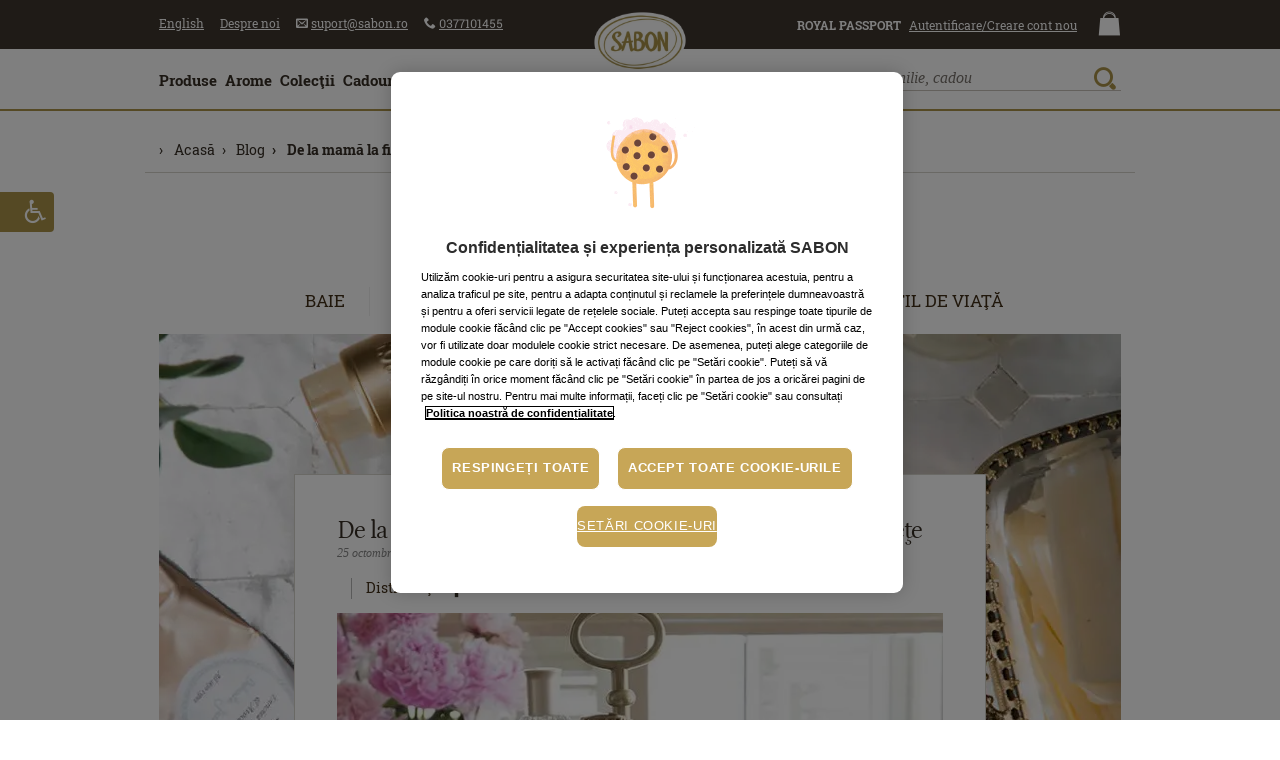

--- FILE ---
content_type: text/html; charset=utf-8
request_url: https://www.sabon.ro/ro/blog/mama-fiica
body_size: 41385
content:
<!doctype html>
<html lang="ro" xmlns:fb="https://www.facebook.com/2008/fbml">
<head>
<meta http-equiv="X-UA-Compatible" content="IE=edge,chrome=1">
<meta charset="utf-8">
<title>De la mamă la fiică – cele mai bune 10 sfaturi de frumuseţe</title>
<meta name="description" content="">
<meta property="og:title" content="">
<meta property="og:description"
      content="">
<meta property="og:image" content="https://sabonro.twic.pics/_pics/RO/pages/xxl/10400/1767_0_20171005134315.jpg">
<meta property="og:image:width" content="640">
<meta property="og:image:height" content="452"><link rel="image_src" href="https://sabonro.twic.pics/_pics/RO/pages/xxl/10400/1767_0_20171005134315.jpg">
<meta property="og:site_name" content="SABON România">
<meta property="og:url" content="https://www.sabon.ro/ro/blog/mama-fiica">
<link rel="canonical" href="https://www.sabon.ro/ro/blog/mama-fiica">
<meta itemprop="name" content="">
<meta itemprop="description" content="">

<meta http-equiv="pragma" content="no-cache" />
<meta property="fb:app_id" content="165523266803396" />


<meta name="facebook-domain-verification" content="i7mxib6oio2wvpv1ggqdgj16ii0ery" />
<meta name="google-site-verification" content="aJawox2i6p-VwawIJeoCCRrTIcDK97cNSWhLSpzMZBo" />
<meta name="google-site-verification" content="a4RjGCylnenYYVxJ8I4EK5sbChAOV15hulnBPA0ENLE" />
<meta name="p:domain_verify" content="f985e0596fac8d72e2d3a39cb0212919"/>

<meta name="copyright" content="2007-2026, SABON" />
<meta name="rating" content="general" />
<meta name="distribution" content="global" />
<meta name="robots" content="index,follow" /><meta http-equiv="content-language" content="ro" />
<base href="https://www.sabon.ro/ro/" target="_self">
<meta name="viewport" content="user-scalable=yes, width=device-width, initial-scale=1, minimum-scale=1, maximum-scale=3">
<meta name="designer" content="WEBCOUTURE (https://webcouture.eu)" />
<link rel="apple-touch-icon-precomposed" sizes="57x57" href="https://sabonro.twic.pics/_layout/2018/assets/_images/site-icons/2020/gold/apple-touch-icon-57x57.png" />
<link rel="apple-touch-icon-precomposed" sizes="114x114" href="https://sabonro.twic.pics/_layout/2018/assets/_images/site-icons/2020/gold/apple-touch-icon-114x114.png" />
<link rel="apple-touch-icon-precomposed" sizes="72x72" href="https://sabonro.twic.pics/_layout/2018/assets/_images/site-icons/2020/gold/apple-touch-icon-72x72.png" />
<link rel="apple-touch-icon-precomposed" sizes="144x144" href="https://sabonro.twic.pics/_layout/2018/assets/_images/site-icons/2020/gold/apple-touch-icon-144x144.png" />
<link rel="apple-touch-icon-precomposed" sizes="60x60" href="https://sabonro.twic.pics/_layout/2018/assets/_images/site-icons/2020/gold/apple-touch-icon-60x60.png" />
<link rel="apple-touch-icon-precomposed" sizes="120x120" href="https://sabonro.twic.pics/_layout/2018/assets/_images/site-icons/2020/gold/apple-touch-icon-120x120.png" />
<link rel="apple-touch-icon-precomposed" sizes="76x76" href="https://sabonro.twic.pics/_layout/2018/assets/_images/site-icons/2020/gold/apple-touch-icon-76x76.png" />
<link rel="apple-touch-icon-precomposed" sizes="152x152" href="https://sabonro.twic.pics/_layout/2018/assets/_images/site-icons/2020/gold/apple-touch-icon-152x152.png" />
<link rel="icon" type="image/png" href="https://sabonro.twic.pics/_layout/2018/assets/_images/site-icons/2020/gold/favicon-196x196.png" sizes="196x196" />
<link rel="icon" type="image/png" href="https://sabonro.twic.pics/_layout/2018/assets/_images/site-icons/2020/gold/favicon-96x96.png" sizes="96x96" />
<link rel="icon" type="image/png" href="https://sabonro.twic.pics/_layout/2018/assets/_images/site-icons/2020/gold/favicon-32x32.png" sizes="32x32" />
<link rel="icon" type="image/png" href="https://sabonro.twic.pics/_layout/2018/assets/_images/site-icons/2020/gold/favicon-16x16.png" sizes="16x16" />
<link rel="icon" type="image/png" href="https://sabonro.twic.pics/_layout/2018/assets/_images/site-icons/2020/gold/favicon-128.png" sizes="128x128" />
<meta name="msapplication-TileColor" content="#FFFFFF" />
<meta name="msapplication-TileImage" content="https://sabonro.twic.pics/_layout/2018/assets/_images/site-icons/2020/gold/mstile-144x144.png" />
<meta name="msapplication-square70x70logo" content="https://sabonro.twic.pics/_layout/2018/assets/_images/site-icons/2020/gold/mstile-70x70.png" />
<meta name="msapplication-square150x150logo" content="https://sabonro.twic.pics/_layout/2018/assets/_images/site-icons/2020/gold/mstile-150x150.png" />
<meta name="msapplication-wide310x150logo" content="https://sabonro.twic.pics/_layout/2018/assets/_images/site-icons/2020/gold/mstile-310x150.png" />
<meta name="msapplication-square310x310logo" content="https://sabonro.twic.pics/_layout/2018/assets/_images/site-icons/2020/gold/mstile-310x310.png" />

<meta name="application-name" content="SABON România"/>
<meta name="theme-color" content="#ffffff">

<link rel="manifest" href="/manifest.json">

<link rel="icon" href="https://sabonro.twic.pics/favicon.ico" type="image/x-icon">
<link rel="shortcut icon" href="https://sabonro.twic.pics/favicon.ico" type="image/x-icon">

<script>
document.querySelector("html").lang='ro';
</script>
<!-- OneTrust Cookies Consent Notice start -->
<script type="text/javascript" src="https://cdn.cookielaw.org/consent/f263fef8-84df-49bb-9a0d-bc7fc5e72644/OtAutoBlock.js"></script>
<script src="https://cdn.cookielaw.org/scripttemplates/otSDKStub.js" data-document-language="true" type="text/javascript" charset="UTF-8" data-domain-script="f263fef8-84df-49bb-9a0d-bc7fc5e72644" ></script>
<script type="text/javascript">
function OptanonWrapper() {
	    const OTPolicyTextContainer = document.getElementById("onetrust-policy-text");
	if(OTPolicyTextContainer!=null && OTPolicyTextContainer!=undefined && typeof OTPolicyTextContainer==='object') {
				//OTPolicyTextContainer.innerHTML = OTPolicyTextContainer.innerHTML+'<br>Datele tale ar putea fi folosite pentru personalizarea anunțurilor, iar cookie-urile ar putea fi folosite de Google pentru anunțuri personalizate/nepersonalizate. <a href="https://business.safety.google/intl/ro/" target="_blank">Află mai mult cum va folosi Google datele tale</a>';
			}
    const OTPolicyTextContainer2 = document.getElementById("ot-pc-desc");
	if(OTPolicyTextContainer2!=null && OTPolicyTextContainer2!=undefined && typeof OTPolicyTextContainer2==='object') {
				//OTPolicyTextContainer2.innerHTML = OTPolicyTextContainer2.innerHTML+'<br>Datele tale ar putea fi folosite pentru personalizarea anunțurilor, iar cookie-urile ar putea fi folosite de Google pentru anunțuri personalizate/nepersonalizate. <a href="https://business.safety.google/intl/ro/" target="_blank">Află mai mult cum va folosi Google datele tale</a>';
				
	}
	
}
</script>
<!-- OneTrust Cookies Consent Notice end -->

<script>try{window.onpageshow=function(event){if (event.persisted) {window.location.reload();}};} catch(err){}
window.dataLayer = window.dataLayer || [];
window.global_root='https://www.sabon.ro';window.lang='ro';var section='static_page_articol_blog';window.free_delivery_min_value=230;window.fbtab=0;window.country_code='RO';window.base_href='https://www.sabon.ro/ro/';window.dir='ltr';window.page_zoom=1;window.currency_code='RON';window.base_currency_code='RON';window.brand_name='SABON';
if(document.location.href.toString().indexOf('https://www.sabon.ro/')!==0) {document.location.href='https://www.sabon.ro/ro/';}

</script>
<!--[if (lt IE 9) & (!IEMobile)]>
<script src="https://sabonro.twic.pics/_layout/2018/assets/_js/css3-mediaqueries/css3-mediaqueries.min.js"></script>
<![endif]-->

<link rel="preconnect" href="https://fonts.googleapis.com">
<link rel="preconnect" href="https://fonts.gstatic.com" crossorigin>
<script>var scriptsLoaded=0,stylesLoaded=0,deferScript=function(f){if(window.scriptsLoaded===1&&window.stylesLoaded===1){jQuery(document).ready(function(e){f();
window.forceRsz=true;
setTimeout(function(){
jQuery(window).trigger('resize');
//window.forceRsz=true;
//setTimeout(function(){jQuery(window).trigger('resize');},150);
},50);});
}else{setTimeout(function(){deferScript(f);},30);}};
window.cISLInt=setInterval(function(){if(typeof $==='function' && typeof onResizeScripts==='function'){clearInterval(window.cISLInt);window.scriptsLoaded=1;}},30);
</script>
<style type="text/css">@charset "utf-8";
@font-face{font-family:'icomoon';src:url(https://sabonro.twic.pics/_layout/2018/assets/_fonts/icomoon-20230913b/fonts/icomoon.eot?hyc6ky);src:url(https://sabonro.twic.pics/_layout/2018/assets/_fonts/icomoon-20230913b/fonts/icomoon.eot?hyc6ky#iefix) format('embedded-opentype'),url(https://sabonro.twic.pics/_layout/2018/assets/_fonts/icomoon-20230913b/fonts/icomoon.ttf?hyc6ky) format('truetype'),url(https://sabonro.twic.pics/_layout/2018/assets/_fonts/icomoon-20230913b/fonts/icomoon.woff?hyc6ky) format('woff'),url(https://sabonro.twic.pics/_layout/2018/assets/_fonts/icomoon-20230913b/fonts/icomoon.svg?hyc6ky#icomoon) format('svg');font-weight:normal;font-style:normal;font-display:block}[class*=" icon-"]{font-family:'icomoon'!important;speak:never;font-style:normal;font-weight:normal;font-variant:normal;text-transform:none;line-height:1;-webkit-font-smoothing:antialiased;-moz-osx-font-smoothing:grayscale}.icon-sabon-user:before{content:"\e60d"}.icon-sabon-menu:before{content:"\e610"}.icon-sabon-phone:before{content:"\e611"}.icon-sb-il-shopping-bag:before{content:"\e737"}.icon-sb-il-zoom:before{content:"\e738"}.icon-arrow-up4:before{content:"\e6f6"}.icon-phone:before{content:"\e632"}.icon-envelope:before{content:"\e635"}.icon-cancel-circle:before{content:"\e681"}
html{font-family:sans-serif;-ms-text-size-adjust:100%;-webkit-text-size-adjust:100%}body{margin:0}header,main,nav{display:block}a{background:transparent}b{font-weight:bold}h1{font-size:2em;margin:.67em 0}img{border:0}button,input{color:inherit;font:inherit;margin:0;-moz-box-sizing:border-box;-webkit-box-sizing:border-box;box-sizing:border-box;resize:none}button{overflow:visible}button{text-transform:none}button{-webkit-appearance:button}button::-moz-focus-inner,input::-moz-focus-inner{border:0;padding:0}input{line-height:normal}span,a{position:relative}input,label{position:relative;display:inline-block}img{position:relative;display:block;margin:0px auto}a#top{display:inline!important;position:absolute;top:0;left:0}html{height:100%;overflow-x:hidden;overflow-y:scroll;white-space:normal}body{color:#362e25;background-color:#ffffff;;text-align:center;word-wrap:normal;min-height:100%}input::-webkit-input-placeholder{color:#79736D;font-style:italic!important}input::-moz-placeholder{color:#79736D;font-style:italic!important}input:-moz-placeholder{color:#79736D;font-style:italic!important}input:-ms-input-placeholder{color:#79736D;font-style:italic!important}
@font-face{font-family:"Roboto Slab SBN";src:local("☺"),url(https://sabonro.twic.pics/_layout/2018/assets/_fonts/roboto-slab-sbn/robotoslab-regular-sbn-webfont.woff2) format('woff2'),url(https://sabonro.twic.pics/_layout/2018/assets/_fonts/roboto-slab-sbn/robotoslab-regular-sbn-webfont.woff) format('woff');font-weight:normal;font-style:normal;font-display:swap}@font-face{font-family:"Roboto Slab SBN";src:local("☺"),url(https://sabonro.twic.pics/_layout/2018/assets/_fonts/roboto-slab-sbn/robotoslab-bold-sbn-webfont.woff2) format('woff2'),url(https://sabonro.twic.pics/_layout/2018/assets/_fonts/roboto-slab-sbn/robotoslab-bold-sbn-webfont.woff) format('woff');font-weight:bold;font-style:normal;font-display:swap}
body{font:16px/1.231 "Roboto Slab SBN","Palatino Linotype",Palatino,"Book Antiqua","Century Schoolbook L",Baskerville,"Times New Roman",serif;font-weight:normal;font-style:normal}input,button{font-size:100%;font-family:inherit;-webkit-box-shadow:none;-webkit-border-radius:0}body *{font-variant-numeric:lining-nums;-moz-font-feature-settings:"lnum";-ms-font-feature-settings:"lnum";-webkit-font-feature-settings:"lnum";font-feature-settings:"lnum"}h1{font-size:2em;font-weight:normal;color:inherit;line-height:normal;text-align:left;margin:0.85em 0 0 0;padding:0;font-family:"Petrona","Palatino Linotype",Palatino,"Book Antiqua","Century Schoolbook L",Baskerville,Georgia,"Times New Roman",serif;letter-spacing:.04em}ul{margin:0 0 0 2em;padding:0;text-align:left;list-style-type:disc}a{color:#362e25;text-decoration:underline}.outerContainer{height:auto;position:relative;clear:both;display:block}.innerContainer{max-width:61.875em;margin-left:auto;margin-right:auto;height:auto;position:relative;clear:both;display:block;box-sizing:border-box}.clear{clear:both;font-size:0px;height:0px;line-height:0px}.inlineBlock{position:relative;display:inline-block}.inlineBlock.middle{vertical-align:middle}a.butalike{vertical-align:middle;position:relative;display:inline-block;background-color:#ab9348;border:0.07142em solid #ab9348;padding:0.7368421052631579em 1em 0.7368421052631579em 1em;margin:0;text-transform:uppercase;color:#fff;text-decoration:none;font-size:1em;line-height:1em;font-weight:bold;border-radius:0.25em}a.butalike.inverse{background-color:#fff;color:#362E26}a.butalike .icon{margin-right:0.5em}a.butalike .icon{vertical-align:middle;position:relative;display:inline-block}.closeButtonLines{position:relative;width:1.5em;height:1.5em;display:inline-block;overflow:hidden}#pageLockContainer{display:none;position:absolute;height:100%;width:100%;overflow:visible;left:0px;top:0px;z-index:3990;margin:0;padding:0}#pageLockBg{position:absolute;height:100%;width:100%;left:0px;top:0px;background-color:#362e25;opacity:0.7;margin:0;padding:0}#pageLockMessage{position:absolute;height:auto;width:auto;color:#fff;font-size:1em;text-align:center;margin:0;padding:0;overflow:visible}#overallContainer{background-color:#fff;text-align:left;width:100%;overflow-x:hidden;overflow-y:visible;position:relative}.main-canvas-column{position:relative;display:none;height:auto;-moz-box-sizing:border-box;-webkit-box-sizing:border-box;box-sizing:border-box;background-color:#fff}ul.topMenu{margin:0;list-style-type:none}ul.topMenu li.menuitem{white-space:nowrap;padding:0px;margin:0;list-style-type:none;position:relative;display:inline-block;vertical-align:top}ul.topMenu li a.menulink{color:#555;text-decoration:none;text-transform:none;position:relative;display:inline-block;white-space:nowrap;vertical-align:middle;font-size:0.75em}ul.topMenu>li>a>.txt{vertical-align:middle;text-decoration:underline}ul.topMenu li a.signin{color:#555}ul.topMenu li a.signin .txt{margin-left:0}ul.topMenu li a.header_rp_label{position:relative;display:inline-block;white-space:nowrap;vertical-align:middle;font-size:0.75em;text-transform:uppercase;color:#ab9348;font-weight:bold;line-height:100%;text-decoration:none}ul.topMenu>li>a.header_rp_label>.txt{text-decoration:none}ul.topMenu#contactMenu{text-align:left;display:inline}ul.topMenu#aboutMenu{text-align:left;left:0;bottom:0.2em;z-index:auto;display:inline}ul.topMenu#accountMenu{text-align:right;display:inline-block}ul.topMenu#infoMenu{text-align:right;display:inline-block;right:0.3em;bottom:0.5em;z-index:auto}ul.topMenu#infoMenu li{position:relative;display:inline-block}ul.topMenu#infoMenu li a.menulink{padding-top:0!important;padding-bottom:0!important;line-height:100%}ul.topMenu li a.menulink.cart{text-align:center;font-size:1.5em;color:#362e25;position:relative}ul.topMenu li a.menulink.cart .txt{display:none}ul.topMenu .menulink .cartItemsCount{color:#F4EEDC;position:absolute;z-index:1;font-size:0.5em;width:100%;text-align:center;left:0;top:0.125em}ul.topMenu .menulink .cartTotalValue{color:#555;display:block;position:relative;font-size:0.5em;line-height:100%}#pageHeader .header-top-content #headerLeft .menuitem,#pageHeader .header-top-content #headerLeft .menuitem{margin-left:0.75em;line-height:100%}#pageHeader .header-top-content #headerLeft .menuitem.lang,#pageHeader .header-top-content #headerRight .menuitem.header_signin_label{margin-left:0em}#pageHeader .header-top-content #headerRight .menuitem.header_signin{margin-left:0.25em}#pageHeader .header-top-content #headerRight .menuitem.cart-icon-wrapper{margin-left:1em}#mainMenuBar{position:static;z-index:500;display:block}
#headerSearchResults{position:absolute;left:0;top:100%;display:none;width:100%;height:auto;z-index:504;box-sizing:border-box;background-color:transparent}#headerSearchResults:before{content:'';position:absolute;left:0;top:-0.125em;z-index:auto;background-color:#ab9348;height:0.125em;width:1%;opacity:0}#headerSearch:after{position:absolute;content:"";background-color:#ab9348;width:0.66em;height:0.66em;left:50%;bottom:-1em;margin-left:-0.33em;transform:rotate(45deg)}#sidebarMenuTrigger{text-decoration:none;font-size:2.5em;display:inline-block;line-height:100%;color:#362e25}#headerSearch{display:block;position:relative;margin-top:0.33em;white-space:nowrap;width:20em;padding:2.25em 0 2.125em 0;overflow:hidden}.search_kw{display:block;clear:both;margin:0;font-size:1em;line-height:0.75em!important;font-style:italic;font-family:"Georgia",serif;font-weight:normal;height:1.5em;color:#79736D;border:0px none #fff;border-box;box-sizing:border-box;-webkit-appearance:none;-moz-appearance:none;appearance:none;padding:0 3.75em 0.125em 0;background:none;border-bottom:1px solid #c7c1ba;outline:none;width:100%}#headerSearch .search_button{position:absolute;right:0.25em;top:0em;padding:0;margin:0;font-size:1.375em;line-height:100%;outline:none;background-color:transparent;background:none;border:none;-webkit-appearance:icon;-moz-appearance:icon;appearance:icon;color:#ab9348}#headerSearchForm{position:relative}#headerSearchResults{display:none}#headerSearchResults .results-wrapper{position:relative;background-color:#fff;border-bottom:0.125em solid #ab9348;padding:1em 1em;min-height:5em;font-size:0.875em}.headerDropDown{box-sizing:border-box;-webkit-box-sizing:border-box;-moz-box-sizing:border-box;position:absolute;z-index:220;width:20em;top:100%;margin-top:1.125em;box-shadow:0px 7px 8px 0px rgba(0,0,0,0.2);display:block;border:0.0675em solid #ebe5de;border-top:0.33em solid #ab9348;left:50%;margin-left:-16em}.headerDropDown:before{position:absolute;content:"";background-color:#ab9348;width:0.66em;height:0.66em;bottom:100%;transform:rotate(45deg);margin-left:5.66em;left:50%}.headerDropDownContent{min-height:3em;background-color:#fff;padding:1.5em;position:relative;font-size:0.875em;white-space:normal!important;text-align:left;z-index:999}#mainContentOuter{text-align:left;font-size:0.875em;padding:0em 1em 2em 1em}.DefaultWrapper,.DefaultWrapperInner{position:relative}#mainContent{position:relative}#footerCopy a.fCLnk{margin:0 1em}#footerBy{display:block;font-size:0.825em}#footerBy a{color:#362e25;text-decoration:none!important}#footerBy a img{position:relative;display:inline-block;vertical-align:middle;margin:0 0 0 0.75em;width:8em;max-width:100%;height:auto}.alertBar{position:relative;line-height:normal;text-align:left}.alertBar .txt{font-size:0.825em}.alertBar.headerAlertBar{background-color:#f5f2e9;color:#362e25;border-bottom:1px solid #fff;padding:0.25em 0 0.5em 0}.alertBar.headerAlertBar .txt{padding:0 3em 0 0.3846153846153846em}.alertBar.headerAlertBar .txt{padding:0 3.5em 0 1em;display:block}.alertBar a{color:#362e25;text-decoration:none!important}.alertBar a.closeBut{font-size:1.25em;line-height:1em;color:#766958;text-decoration:none;z-index:auto;position:absolute;top:50%;right:0;display:block;padding:0.5em;margin-top:-0.9em}#cartTab{color:#362e25;z-index:4999;position:fixed;font-size:0.875em;padding:0;margin:0;text-align:left;width:40em;height:100%;background-color:#fff}.cartTabInner{height:100%}#cartTabContent{white-space:normal;background-color:transparent;height:100%}#respondContainer{position:absolute;background-color:#ffffff;width:100%;z-index:5001;line-height:normal;text-align:left;-webkit-box-shadow:0px 0px 30px -5px rgba(0,0,0,0.9);-moz-box-shadow:0px 0px 30px -5px rgba(0,0,0,0.9);box-shadow:0px 0px 30px -5px rgba(0,0,0,0.9)}#respondControls{position:relative;display:block;z-index:5002;width:100%}#respondControls a.closeRespondWindow{z-index:5003;position:absolute;top:0em;right:0.925em;display:block;padding:0.5em}#respondControls a.closeRespondWindow span{font-size:1.25em}#respondTitle{position:relative;font-weight:normal;color:#362e25;display:block;text-transform:uppercase;font-size:1.4em;padding:0.5em 3em 0.375em 1.25em}#respondContentOuter{position:relative;background-color:#fff;display:block;z-index:5002;color:#362e25;padding:0;font-size:0.875em}#respondContent{text-align:left;padding:0.5em 2em 2em 2em;position:relative;min-height:3em}#respondContent:before{content:"";position:absolute;top:-0.0714285714285714em;left:1.75em;right:1.75em;border-top:0.0714285714285714em solid #EAE9E5}.headline{font-size:1.5em;text-transform:uppercase;padding:0px;line-height:normal;text-transform:none;font-weight:normal;font-family:"Petrona",Georgia,"Times New Roman",serif;letter-spacing:.04em}h1.headline{font-size:2.5em;font-weight:normal}#HomeMainSlider{position:relative;text-align:center;padding:0 0 0.25em 0;margin:0 -1em}.main-slider{width:100%;position:relative;text-align:center;background:#EBE5DE;direction:ltr}.main-slider .carousel-item{width:100%}.main-slider .carousel-item-inner{position:relative;width:100%;margin:0 auto;overflow:hidden;text-align:left}.main-slider .carousel-item-inner .slide_link{display:block}.main-slider .carousel-item-inner img.slide{display:block;margin:0;padding:0;width:100%;height:auto}#pageHeader{height:auto;color:#362e25;padding:0;position:fixed;width:100%;top:0;z-index:499;line-height:1.25em}#pageHeader-placeholder{position:relative}#pageHeader .header-content{position:relative;background-color:#fff}#pageHeader .header-content>.innerContainer{padding:0 0.875em;position:relative}#pageHeader .header-content>.innerContainer:before{content:'';position:absolute;left:0;bottom:0;width:100%;height:0.125em;background:#ab9348;z-index:200}#headerLeft{clear:none;float:left;text-align:left;z-index:auto;min-height:1px;position:static}#headerRight{clear:none;float:right;text-align:right;z-index:auto;min-height:1px;position:static}#headerLeftContent{clear:none;float:left;text-align:left;z-index:auto;position:static}#headerRightContent{clear:none;float:right;text-align:right;z-index:auto;position:static}#headerCenterLogoMob{text-align:center;width:5em;height:4em;overflow:hidden;position:relative;display:none;vertical-align:top}#headerCenterLogoMob a{text-decoration:none!important;color:#ab9348}#headerLogo{text-align:center;width:10.625em;position:absolute;display:none;z-index:auto;margin-top:-1.675em;left:50%;margin-left:-5.3125em;font-size:1em}#headerLogo a{display:block;margin:0}#headerLogo img{width:100%;display:block}
#headerLeftContent .innerContainer{padding:0;position:initial}#pageHeader .header-top-content>.innerContainer{padding:0 0.875em;white-space:nowrap}.inputNL-wrapper input::-webkit-input-placeholder{color:#c7c1ba;font-style:italic}.inputNL-wrapper input::-moz-placeholder{color:#c7c1ba;font-style:italic}.inputNL-wrapper input:-moz-placeholder{color:#c7c1ba;font-style:italic}.inputNL-wrapper input:-ms-input-placeholder{color:#c7c1ba;font-style:italic}
@media only screen and (max-width:20em){#headerCenterLogoMob{width:3em;box-sizing:border-box;padding-top:0.75em}}
@media only screen and (min-width:1em){#headerLeft{width:30%;padding:0.75em 0 0 0;position:absolute;left:1em;top:0}#headerRight{width:30%;padding:1em 0 0 0;position:absolute;right:1em;top:0}#headerLeft #contactMenu,#headerLeft #aboutMenu{display:none}#headerRight #accountMenu{display:none}.header-top-content{padding:0;background-color:#fff}#mainMenuBar{display:none}#headerCenterLogoMob{display:inline-block}#headerLeftContent{width:100%}#headerRightContent{-webkit-box-sizing:border-box;-moz-box-sizing:border-box;box-sizing:border-box;position:absolute;z-index:200;height:4.4375em;padding:0;left:0;bottom:0;width:100%;background-color:#fff;margin:0;display:none}#headerSearch{padding:1.25em 0.5em 0em 0.5em;text-align:left;margin-top:0em;width:auto}#headerSearchForm{margin-right:2em;padding-right:0.5em;border-right:0.0675em solid #E9E9E5}#headerSearch:after{display:none}#openSearchButtonMob{font-size:1.5em;color:#362e25}#openSearchButtonMob .txt{display:none!important}#closeSearchButtonMob{display:inline-block;vertical-align:top;position:absolute;z-index:auto;right:0.65em;top:1em;text-decoration:none!important}ul.topMenu li a.menulink.cart,ul.topMenu li a.menulink.search{margin-top:0.125em}ul.topMenu .menulink .cartTotalValue{color:#999}.DefaultWrapperInner{min-height:20em}#footerBy{float:none;clear:both;text-align:center;width:auto;margin:1em 0 0 0}h1.headline{padding:0.25em 0}.headerMobileIcon{text-decoration:none;font-size:1.5em;line-height:1;background-color:#362e25;color:#fff;display:inline-block;margin-left:0.125em;margin-top:0.375em;vertical-align:top;border-radius:50%;width:1em;height:1em;text-align:center}}
@media only screen and (min-width:20.0001em){.headerMobileIcon{font-size:1.75em;margin-top:0.25em;margin-left:0.25em}}
@media screen and (max-width:48em){#respondTitle{font-size:1em;padding-top:0.75em;padding-bottom:0.75em}}
@media only screen and (min-width:48.0001em){#footerBy{float:right;width:14%;clear:none;text-align:right;padding:0;margin:0}#footerBy a img{display:block;margin:0}ul.topMenu#infoMenu li{display:inline-block}ul.topMenu#infoMenu li .txt{display:none}h1.headline{padding:0 0}.DefaultWrapper .DefaultWrapperInner{min-height:580px}}
@media only screen and (min-width:60.0001em){#pageHeader{position:relative}#pageHeader-placeholder{position:absolute;left:-10000px;top:0;width:1px}#headerLeft{width:49%;padding:0;position:relative;left:auto;top:auto}#headerRight{width:49%;padding:0;position:relative;right:auto;top:auto}#headerLeft #contactMenu,#headerLeft #aboutMenu{display:inline}#headerRight #accountMenu{display:inline}#headerCenterLogoMob{display:none}#headerLeftContent{width:auto}#headerRightContent{clear:none;float:right;text-align:right;z-index:auto;width:auto;display:block;position:static;background-color:transparent;height:auto}#headerSearch{margin-top:0em;width:20em;padding:1.125em 0}#headerSearchForm{margin-right:0;padding-right:0;border-right:0em none #E9E9E5}#headerSearch:after{display:block}#openSearchButtonMob,#closeSearchButtonMob{display:none}.headerMobileIcon{display:none!important}.header-top-content{padding:0.75em 0 0 0;background-color:#ebe5de}#mainMenuBar{display:block}#sidebarMenuTrigger{display:none}#headerLogo{display:inline-block;transform:scale(1)}#headerLogo a{width:80%;margin:0 auto}ul.topMenu#infoMenu li{display:block}ul.topMenu#infoMenu li .txt{display:inline-block}ul.topMenu#infoMenu li a.menulink.cart .txt{display:none}ul.topMenu li a.menulink.cart{margin-top:0}ul.topMenu .menulink .cartTotalValue{color:#555}#footerCopy a.fCLnk{margin:0 0 0 1em}#footerBy{float:right;width:14%;clear:none;text-align:right;padding:0;margin:0}#footerBy a img{display:block;margin:0}#HomeMainSlider{margin-top:0em}.DefaultWrapper .DefaultWrapperInner{min-height:36.25em}}
@media only screen and (min-width:81.8751em){#headerLogo a{width:auto}.innerContainer{max-width:81.8751em}}
</style>
<script>
if(!Date.now){Date.now=function now(){return new Date().getTime();}}	
function getCurrTime(in_ms) {var t=Date.now();if(in_ms!=true){t=Math.floor(t/1000);}return t;}
window.last_activity_time=getCurrTime(false);
window.no_activity_limit=15; // mins
window.cartItemsCount = 0;
window.activityCheckTO = 0;
window.SHOP_UI_TEXTS={
'label_signin':'Autentificare client','menu_register_text':'Creare cont nou','menu_register_text':'Creare cont nou','tab_title_newsletter':'Newsletter','menu_account_text':'Contul meu','menu_account_link':'cont-client','menu_terms_text':'Termeni şi condiţii','menu_terms_link':'customer-care/termeni',
'menu_cart_link':'cos-de-cumparaturi',
'promo_code_title':'Cod promoţional',
'promo_code_intro':'Dacă aveţi un cod promoţional, cupon sau voucher, vă rugăm să îl introduceţi aici:',
'promo_code_label':'Codul promoţional / nr. bonului valoric',
'promo_code_check':'Verificare cod',
'shopping_cart_respond_title':'Coş de cumpărături',
'no_activity_alert_title':'Coşul a expirat',
'no_activity_alert_text':'Doriţi să păstraţi produsele?',
'no_activity_alert_yes':'Da, le păstrez',
'no_activity_alert_no':'Nu, renunţ',
'menu_delivery_text':'Livrarea produselor',
'menu_delivery_link':'customer-care/livrare-produse-cosmetice',
'home_banner_disclaimer_popup_title':'Informaţii ofertă',
'menu_product_search_link':'produse/cautare',
'det_tellafriend':'Spuneţi-le şi prietenilor!',
'accs_opens_new_tab_suff':'Se deschide într-o filă nouă',
'accs_opens_popup_suff':'Se deschide într-o fereastră de tip popup',
'articledetails_link':'produse/detalii'
};
window.POSTVARS = {};
</script>



<script type="text/javascript" async defer src="https://sabonro.twic.pics/?v1&anticipation=0.2&quality-min=85" data-ot-ignore></script>
<script>function gtag(){dataLayer.push(arguments);}</script> 


<!-- Google Tag Manager -->
<script>
(function(w,d,s,l,i){w[l]=w[l]||[];w[l].push({'gtm.start':
new Date().getTime(),event:'gtm.js'});var f=d.getElementsByTagName(s)[0],
j=d.createElement(s),dl=l!='dataLayer'?'&l='+l:'';j.async=true;j.setAttribute('class','optanon-category-C0001');j.src=
'https://www.googletagmanager.com/gtm.js?id='+i+dl;f.parentNode.insertBefore(j,f);
})(window,document,'script','dataLayer','GTM-5WRXWBT');
</script>
<!-- End Google Tag Manager -->









<script type="text/javascript" defer src="https://100002290.collect.igodigital.com/collect.js"></script>
<script type="text/javascript">
deferScript(function(e){
	if(typeof(_etmc)==='object'){
		_etmc.push(["setOrgId", "100002290"]);	}
});
</script>


<script defer src="https://attr-2p.com/eb12ce55c/clc/1.js"></script>




</head>
<body class="show-site-content section_static_page_articol_blog lang_ro country_RO pre-loading" dir="ltr" style="font-size:16px;">
<noscript id="deferred-styles"><link href="https://sabonro.twic.pics/_layout/2018/app-css-RO-202404191.css"  rel="preload" as="style" onload="this.onload=null;this.rel='stylesheet'" media="all"></noscript><link rel="preload" href="https://fonts.gstatic.com/s/petrona/v32/mtGQ4_NXL7bZo9XXq35wRLONYyOjFk6NsWZKPX6urlRqLGoRzXgCZhE4.woff2" as="font" crossorigin="anonymous">
<link rel="preload" href="https://fonts.gstatic.com/s/petrona/v32/mtGQ4_NXL7bZo9XXq35wRLONYyOjFk6NsWZKPX6urlRqLGoRzXgCaBE4vRM.woff2" as="font" crossorigin="anonymous">
<link rel="preload" href="https://sabonro.twic.pics/_layout/2018/assets/_fonts/roboto-slab-sbn/robotoslab-regular-sbn-webfont.woff2" as="font" crossorigin="anonymous">
<link rel="preload" href="https://sabonro.twic.pics/_layout/2018/assets/_fonts/roboto-slab-sbn/robotoslab-bold-sbn-webfont.woff2" as="font" crossorigin="anonymous">
<link href="https://sabonro.twic.pics/_layout/2018/app-css-RO-202404191.css"  rel="preload" as="style" onload="this.onload=null;this.rel='stylesheet'" media="all"><script>/*! loadCSS rel=preload polyfill. [c]2017 Filament Group, Inc. MIT License */
!function(t){"use strict";t.loadCSS||(t.loadCSS=function(){});var e=loadCSS.relpreload={};if(e.support=function(){var e;try{e=t.document.createElement("link").relList.supports("preload")}catch(t){e=!1}return function(){return e}}(),e.bindMediaToggle=function(t){var e=t.media||"all";function a(){t.addEventListener?t.removeEventListener("load",a):t.attachEvent&&t.detachEvent("onload",a),t.setAttribute("onload",null),t.media=e,setTimeout(function(){window.stylesLoaded=1},100)}t.addEventListener?t.addEventListener("load",a):t.attachEvent&&t.attachEvent("onload",a),setTimeout(function(){t.rel="stylesheet",t.media="only x"}),setTimeout(a,3e3)},e.poly=function(){if(!e.support())for(var a=t.document.getElementsByTagName("link"),n=0;n<a.length;n++){var o=a[n];"preload"!==o.rel||"style"!==o.getAttribute("as")||o.getAttribute("data-loadcss")||(o.setAttribute("data-loadcss",!0),e.bindMediaToggle(o))}},!e.support()){e.poly();var a=t.setInterval(e.poly,500);t.addEventListener?t.addEventListener("load",function(){e.poly(),t.clearInterval(a)}):t.attachEvent&&t.attachEvent("onload",function(){e.poly(),t.clearInterval(a)})}"undefined"!=typeof exports?exports.loadCSS=loadCSS:t.loadCSS=loadCSS}("undefined"!=typeof global?global:this);</script>
<script>
!function(){window.stylesLoadedInt=setInterval(function(){var s=document.getElementsByTagName("link"),i=0,l=1;
if(s.length>0){for(i=0;i<=s.length;i++){if(s[i]!=undefined&&s[i].as=="style"&&s[i].rel=="preload"){l=0;break}}}
if(l=1){window.stylesLoaded=1;setTimeout(function(){document.body.classList.remove('pre-loading');},60);clearInterval(window.stylesLoadedInt)}},30);
}();
</script>
<script data-ot-ignore defer src="https://sabonro.twic.pics/_layout/2018/app-js-202501261.js"></script>



<div style="position:absolute;left:0;top:0;z-index:-10;visibility:hidden">
<!-- Google Code for Remarketing Tag -->
<!--------------------------------------------------
Remarketing tags may not be associated with personally identifiable information or placed on pages related to sensitive categories. See more information and instructions on how to setup the tag on: http://google.com/ads/remarketingsetup
--------------------------------------------------->
<script type="text/javascript">
/* <![CDATA[ */
var google_conversion_id = 990173588;
var google_custom_params = window.google_tag_params;
var google_remarketing_only = true;
/* ]]> */
</script>
<script type="text/javascript" src="//www.googleadservices.com/pagead/conversion.js">
</script>
<noscript>
<div style="display:inline;">
<img height="1" width="1" style="border-style:none;" alt="Google Pixel" src="//googleads.g.doubleclick.net/pagead/viewthroughconversion/990173588/?value=0&amp;guid=ON&amp;script=0"/>
</div>
</noscript>
</div>


<!-- Google Tag Manager (noscript) -->
<noscript><iframe src="https://www.googletagmanager.com/ns.html?id=GTM-5WRXWBT"
height="0" width="0" style="display:none;visibility:hidden"></iframe></noscript>
<!-- End Google Tag Manager (noscript) -->






    <script>
      var script = document.createElement('script');
      script.src = 'https://cdn.nowdialogue.com/prod/build/bundle.js';// + '?v=' + Math.floor(Math.random() * 999999);
	  //script.defer = true;
	  script.async = true;
	  //script.setAttribute('class','optanon-category-C0001');
	  //script.setAttribute('data-ot-ignore', '');
      script.onload = function () {
          DialogueAI.getAllMerchantScripts(2297, 21084);
    	  DialogueAI.isUserLoggedIn = false;
          DialogueAI.isUserClubMember = false;
		  		        };
      document.head.appendChild(script);
    </script>



<div id="fb-root"></div>
<style type="text/css">.sr-only{position:absolute!important;height:1px;width:1px;overflow:hidden;clip:rect(1px, 1px, 1px, 1px);}</style>
<style type="text/css">
#skipToContentBtnCont{display:block;position:fixed;z-index:600;left:-0.5em;top:7em;width:1px;overflow:visible;}
#skipToContentBtnCont a.skipToContentBtn {position: relative;display:inline-block;background-color:#c7a657;color:#fff;text-decoration:none;    padding: 0.5em 1em;font-size:1em;line-height:100%;white-space:nowrap!important;border-radius:2em;border-top-left-radius:0;border-bottom-left-radius:0;transform:translateX(-120%);}
#skipToContentBtnCont a.skipToContentBtn:focus{transform:translateX(0);}
</style>
<div id="skipToContentBtnCont" role="navigation"><a class="skipToContentBtn" href="javascript://" title="Sari la conținut" aria-label="Sari la conținut"><span class="txt">Sari la conținut</span></a></div>
<script type="text/javascript">
deferScript(function(e) {
	$('a.skipToContentBtn').on('click',function(event){
		event.preventDefault();
		var skipToElem = $('#maincontentarea');
		if($('.breadcrumbs').length>0 && $(skipToElem).length>0) {
			$(skipToElem).first().detach().insertAfter($('.breadcrumbs').first());
		}
		if($('#actualcontentarea').length>0) {skipToElem = $('#actualcontentarea');}
		try{skipToElem.attr('tabindex', '-1').get(0).focus();}catch(err){}
		skipToElem.on('blur',function(ev1) {skipToElem.removeAttr('tabindex');});
	});
});
</script>
<style type="text/css">#accsOptsBtnCont{top:12em;bottom:auto;}</style>
<div id="accsOptsBtnCont" role="banner"><a class="showAccsOpts" href="#accessibility" title="Opțiuni de accesibilitate"><span class="txt">Accesibilitate</span> <span class="icon icon-wheelchair" style="display:inline-block !important;"></span></a>
                        <div class="accs-opts-wrapper" style="display:none;">
                          <div class="accs-opts">
                            <h3 class="headline"><span class="icon icon-wheelchair"></span> <span class="txt">Opțiuni de accesibilitate</span></h3>
                            <div class="accs-group zoom-opts">
                            	<h5 class="h5"><span class="icon icon-fontsize"></span> Dimensiune text: 100%</h5>
                                <ul class="accs-btns">
                                    <li><a href="#zoomin" class="accs-btn zoom zoomin" title="Micșoreaza textele" ><span class="icon icon-plus2"></span> <span class="txt">Micșoreaza textele</span></a> 
                                    <a href="#zoomout" class="accs-btn zoom zoomout" title="Mărește textele"  style="opacity:0.4;"><span class="icon icon-minus2"></span> <span class="txt">Mărește textele</span></a></li> 
                                    
                                    <li>
                                    <a href="#zoom_100" class="accs-btn zoom zoom-100 inline" rel="1.00" style="white-space:nowrap;" title="Dimensiune text: 100%"><span class="icon icon-radio-checked"></span> <span class="txt">100%</span></a> &nbsp; 
                                    <a href="#zoom_125" class="accs-btn zoom zoom-125 inline" rel="1.25" style="white-space:nowrap;" title="Dimensiune text: 125%"><span class="icon icon-radio-unchecked"></span> <span class="txt">125%</span></a> &nbsp; 
                                    <a href="#zoom_150" class="accs-btn zoom zoom-150 inline" rel="1.50" style="white-space:nowrap;" title="Dimensiune text: 150%"><span class="icon icon-radio-unchecked"></span> <span class="txt">150%</span></a>
                                    <br>
 
                                    <a href="#zoom_200" class="accs-btn zoom zoom-200 inline" rel="2.00" style="white-space:nowrap;" title="Dimensiune text: 200%"><span class="icon icon-radio-unchecked"></span> <span class="txt">200%</span></a> &nbsp;
                                    <a href="#zoom_250" class="accs-btn zoom zoom-250 inline" rel="2.50" style="white-space:nowrap;" title="Dimensiune text: 250%"><span class="icon icon-radio-unchecked"></span> <span class="txt">250%</span></a> &nbsp; 
                                    <a href="#zoom_300" class="accs-btn zoom zoom-300 inline" rel="3.00" style="white-space:nowrap;" title="Dimensiune text: 300%"><span class="icon icon-radio-unchecked"></span> <span class="txt">300%</span></a>
                                    
                                    </li>
                                </ul>
                            </div>
                            <div class="accs-group">
                            	<h5 class="h5"><span class="icon icon-contrast"></span> Contrast ridicat</h5> 
                                <ul class="accs-btns">
                                    <li><a href="#contrast_bonw" class="accs-btn contrast contrast-bonw " title="Contrast ridicat: Negru pe alb"><span class="icon icon-b-on-w"></span> <span class="txt">Negru pe alb</span></a></li>
                                    <li><a href="#contrast_wonb" class="accs-btn contrast contrast-wonb " title="Contrast ridicat: Rezoluție înaltă"><span class="icon icon-w-on-b"></span> <span class="txt">Rezoluție înaltă</span></a></li>
                                    <li><a href="#contrast_off" class="accs-btn contrast contrast-off  active" title="Contrast ridicat: Oprit"><span class="icon icon-cancel-circle" style="font-size:1.28em;"></span> <span class="txt">Oprit</span></a></li>
                                </ul>
                            </div>
                            <div class="accs-group">
                            	<h5 class="h5"><span class="icon icon-eye" style="-webkit-filter:grayscale(1);filter:gray;filter:grayscale(1);"></span> Tonuri de gri</h5> 
                                <ul class="accs-btns">
                                    <li><a href="#grayscale_on" class="accs-btn grayscale grayscale-on" title="Tonuri de gri: Pornit"><span class="icon icon-radio-unchecked"></span> <span class="txt">Pornit</span></a></li>
                                    <li><a href="#grayscale_off" class="accs-btn grayscale grayscale-off" title="Tonuri de gri: Oprit"><span class="icon icon-radio-checked"></span> <span class="txt">Oprit</span></a></li>
                                </ul>
                            </div>
                          </div>
                        </div>
</div>

<a name="top" id="top" tabindex="-1" aria-hidden="true"></a>
<style type="text/css">.headerMobileIcon {text-decoration:none;font-size:1.5em;line-height:1;background-color:#362e25; color:#fff;display:inline-block; margin-left:0.125em; margin-top:0.375em; vertical-align:top; border-radius:50%; width:1em; height:1em; text-align:center;}
.headerMobileIcon:focus {text-decoration:none;color:#fff;}
	
@media only screen and (min-width: 20.0001em){.headerMobileIcon {font-size:1.75em;margin-top:0.25em; margin-left:0.25em;}}
@media only screen and (min-width: 60.0001em){.headerMobileIcon {display:none!important}
.header-top-content{background:#3f372f}}
</style>
<div id="pageHeader-placeholder"></div>
<header id="pageHeader" class="outerContainer">   
    <div class="header-top-content">      
        <div class="innerContainer">         
            <div id="headerLeft">
                
                <a class="icon icon-sabon-menu" id="sidebarMenuTrigger"></a>
                <a class="headerMobileIcon showAccount" href="https://www.sabon.ro/ro/cont-client" title="Accesaţi contul dvs."><span class="icon icon-sabon-user"></span></a>
                    
                                       
                                          <a class="headerMobileIcon" id="mobCallIcon" href="tel:+40377101455" title="+40377101455"><span class="icon icon-sabon-phone"></span></a>                 
                <ul class="topMenu" id="contactMenu">
                		<style type="text/css">#headerLeft .menuitem.lang{margin-right:.75em}#headerLeft .menuitem.lang:last-child{margin-right:0}</style>
                        <li class="menuitem lang"><a class="menulink" rel="lang" rev="90" href="https://www.sabon.ro/en/" hreflang="en" title="English"><!--<span class="icon icon-loop"></span>--><span class="txt">English</span></a></li>                    </ul>
                    <ul id="aboutMenu" class="topMenu">
                                                                  <li class="menuitem"><a class="menulink" rel="about" rev="30" href="https://www.sabon.ro/ro/despre-sabon/povestea-noastra" title="Despre SABON - povestea noastră şi a cosmeticelor de lux din săruri minerale de la Marea Moartă (Israel) - produse cosmetice de îngrijire pentru trup şi suflet"><span class="txt">Despre noi</span></a></li>
                                          <li class="menuitem"><a class="menulink" rel="email" rev="25" href="mailto:suport@sabon.ro" title="suport@sabon.ro"><span class="icon icon-envelope inlineBlock middle"></span> <span class="txt">suport@sabon.ro</span></a></li>
                                          <li class="menuitem"><a class="menulink" rel="tel" rev="20" href="tel:+40377101455" title="+40377101455"><span class="icon icon-phone inlineBlock middle"></span> <span class="txt">0377101455</span></a></li>
                                                                  
                                                


                      
                       


                                    </ul>                
            </div>
			
<style type="text/css">
@media only screen and (max-width: 20em){#headerCenterLogoMob{width:3em;box-sizing:border-box;padding-top:0.75em;}.RPDay #headerCenterLogoMob{width:4.5em;}}
</style>
            <div id="headerCenterLogoMob"><a href="https://www.sabon.ro/ro/" title="Produse cosmetice - SABON  România"><img src="https://sabonro.twic.pics/_layout/2018/assets/_images/sabon-logo-gold-20230910.svg" alt="SABON Logo" style="max-width:100%;margin-top: 0.333em; height: auto;" width="80" height="51"></a></div>

            <div id="headerRight">
            <ul id="accountMenu" class="topMenu">
                                                					<li class="menuitem header_signin_label"><a class="header_rp_label" href="https://www.sabon.ro/ro/rp2020" title="Royal Passport"><span class="txt">Royal Passport</span></a></li>					<li class="menuitem header_signin"><a class="menulink signin  showSigninForm" href="https://www.sabon.ro/ro/cont-client" title="Accesaţi contul dvs."><span class="txt">Autentificare/Creare cont nou</span></a>
						<div class="headerDropDown" id="signInHeaderDropDown" style="display:none;">
							<div class="headerDropDownContent"></div>
						</div>
					</li>
					
					            </ul>


            <ul class="topMenu" id="infoMenu">
            
            
                <li class="menuitem">
                        <a class="menulink search" id="openSearchButtonMob" href="#" title="Caută!">
                        	<span class="txt">Caută!</span>   
                            <span class="icon icon-sb-il-zoom"></span>
                        </a>
                </li>
                
            
                <li class="menuitem cart-icon-wrapper">
                    <a class="menulink cart" href="https://www.sabon.ro/ro/cos-de-cumparaturi" title="Coşul dumneavoastră de cumpărături">
                        <span class="txt">Coş de cumpărături</span>   
                        <span class="icon icon-sb-il-shopping-bag"></span> 
                        <span class="cartTotalValue">&nbsp;						</span> 
                        <span class="cartItemsCount">&nbsp;</span>                   
                    </a>
                </li>

            </ul>
            </div>

            <div class="clear"></div>
        </div>
    </div>

    <div class="header-content">
        <div class="innerContainer"> 
			<style type="text/css">.RPDay #headerLogo {margin-top:-2.5em;}#headerLogo a:hover,#headerLogo a:focus{transform:scale(0.85);}
				.RPDay.section_homepage #headerLogo {margin-top:-2.125em;}</style>
            <div id="headerLogo" class="inner_logo"><a href="https://www.sabon.ro/ro/" title="Produse cosmetice - SABON  România"><img src="https://sabonro.twic.pics/_layout/2018/assets/_images/top-logo-20230910-gold@2x.png?twic=v1/quality-min=97" alt="SABON Logo"></a></div>			<style type="text/css">#mainMenuBar ul.mainMenuList li.level-1>a.l1{padding:1.45em 0;}</style>
            <div id="headerLeftContent">
				<nav id="mainMenuBar"></nav>
            </div>
            <div id="headerRightContent">
                <div id="headerSearch" role="search">
                    <form action="https://www.sabon.ro/ro/produse/cautare" name="headerSearchForm" id="headerSearchForm" enctype="application/x-www-form-urlencoded">
                    	                        <label style="display:block;"><span style="position:absolute;left:10px;top:2px;z-index:-99;color:#fff;display:none;">Cuvinte-cheie: </span><input type="text" name="q" class="search_kw" value="" required  placeholder="lotiune, ulei, vanilie, cadou" aria-label="Cuvinte-cheie:"></label>
                        <button name="hsbtn" type="submit" class="search_button icon" title="Caută!" alt="Caută!">
                        <span class="icon icon-sb-il-zoom"></span>
                        </button>
                        
                    </form>
                    
                        <a id="closeSearchButtonMob" href="#" title="Închide">
                            <span class="closeButtonLines">&times;</span>
                        </a>
                </div>
            </div>
            
            <div id="headerSearchResults">
                   <div class="results-wrapper" style="box-sizing: border-box; overflow-y:auto; max-height:86vh;">
                   </div>
            </div>

            <div class="clear"></div>
        </div>
    </div>
</header>

<div id="overallContainer">
  <div class="main-canvas-column site-content">
    <div id="midContent" class="outerContainer">

<style type="text/css">
.alertBar.headerAlertBar.permaHide.first{background-color:#ab9348;/*#ab9348*//*#362e25*//*#bf1d53*//*#047259*/;color:#fff;}
.alertBar.headerAlertBar.permaHide.first a{color:#fff;}
.alertBar.headerAlertBar.permaHide.first a:hover, .alertBar.headerAlertBar.permaHide.first a:focus{color:#eee;}
/*@media only screen and (min-width: 60.0001em){.alertBar.headerAlertBar.permaHide.first a{font-size:1.125em;}}
.alertBar.headerAlertBar.permaHide.first a b.alert-ttl{font-size:1.25em; vertical-align: baseline;line-height: 1.25;}
.alertBar.headerAlertBar.permaHide.first a .txt{line-height: 1.5;}*/
</style>

	
		
		
	    			<div class="innerContainer">
        
                
                <main id="mainContentOuter">                			  
					  	<div class="DefaultWrapper">
				  		<div class="DefaultWrapperInner">
						                            <div id="mainContent">
                            <a name="maincontentarea" id="maincontentarea"></a>
<style type="text/css">
.blogTopRow { padding: 0 }
.blogTopRow, .breadcrumbs { display: block !important; }
.blogGroupBody .headline { font-style: italic; text-transform: none; font-size: 3.24em; color: #e41a5c; margin: 0.3em 0 0.3em 0; font-weight: normal; text-align: center;
    text-indent: -99999px; /*background: url(https://sabonro.twic.pics/_layout/2018/assets/_images/blog_logo_RO_ro.png) no-repeat left;*/background: url(https://sabonro.twic.pics/_layout/2018/assets/_images/blog_logo_all_v2.png) no-repeat left; background-size: contain; padding: 0; min-width: 0; display: block;
}
.blogPageContainer .filter-top { margin-bottom: 2em; text-align: center }
.blogListWrapper .blog-category-title { margin: 3em 0em 0em 0; text-align: center; }
.blogListWrapper .blog-category-title a { color: #b5b5b5; text-decoration: none; vertical-align: middle; }
.blogListWrapper .blog-category-title h3 { font-weight: normal; font-size: 2em; line-height: 0.8em;  padding-right: 0.6em;  border-right: 0.0625em solid #b5b5b5;  margin-right: 0.6em;  text-transform: uppercase; display: inline-block; vertical-align: middle;  }
.featured-article-container { background: #f6f6f4; margin: 0 -1em; }
.featured-article { float: none;  width: 100%; padding: 0; margin: 2em auto; position: relative; overflow: hidden; }
.featured-article h2 { color: #412e17; font-weight: normal; line-height: 1.1; font-size: 2.2em; font-weight: normal; padding: 0 0 0.2857142857142857em 0; cursor: pointer; clear: none; }
.blogList li .title {font-family: inherit;}
.featured-article .featured-post-image { position: relative; height: 30em;  }
.featured-article .featured-post-details { padding: 1em 2em; position: relative; min-height: 24em; }
.featured-article .featured-post-details .post-meta { margin-bottom: 2em; border-bottom: 0.0625em solid #d5d3cb; padding-bottom: 1em; }
.featured-article .featured-post-details .post-meta > * { margin-bottom: 0.3em }
.featured-article .featured-post-details .post-categories { margin-bottom: 0.3em;  }

.featured-article .featured-post-details .post-categories .post-ctg, 
.blog-article-metas .category .post-ctg, 
.blog-post .category .post-ctg {color: #79736D; padding: 0; display: inline-block;}
.featured-article .featured-post-details .post-categories .post-ctg:after, 
.blog-article-metas .category .post-ctg:after, 
.blog-post .category .post-ctg:after{content: '\2022'; margin: 0 0.4em;}
.featured-article .featured-post-details .post-categories .post-ctg:last-child:after, 
.blog-article-metas .category .post-ctg:last-child:after,  
.blog-post .category .post-ctg:last-child:after { display: none; }

.featured-article .featured-post-details .post-meta .tags, .blog-article-metas .tags { margin: 0; margin-top: 1em; }
.featured-article .featured-post-details .post-meta .tags li, .blog-article-metas .tags li { display: inline-block; margin-right: 0.2em; margin-bottom: 0.4em; }
.featured-article .featured-post-details .post-meta .tags .icon, .blog-article-metas .tags .icon { margin-right: 0.4em; }
.featured-article .featured-post-details .post-meta .tags li a, .blog-article-metas .tags li a { padding: 0.4em 0.5em; color: #79736D; background: #e6e6e6; display: block; transition: all 0.3s ease-out; }
.featured-article .featured-post-details .post-meta .tags li a span, .blog-article-metas .tags li a span { color: #79736D;  }
.featured-article .featured-post-details .post-meta .tags li a:hover, .blog-article-metas .tags li a:hover { background: #dcdcdc; }
.featured-article .featured-image { background-size: cover !important; background-repeat: no-repeat !important; background-position: center center !important; width: 100%; height: 100%; }
.featured-article .lead { margin: 1em 0; max-height: 18em; overflow: hidden; }
.featured-article a { text-decoration: none; }
.featured-article .read-more-container { width: 100%; position: absolute; bottom: 0; left: 0; height: 5em; z-index: 1; background: #f6f6f4; }
.featured-article .read-more-container:before { 
    content: ''; height: 3em; width: 100%; left: 0; top: -3em; position: absolute;
    background: -moz-linear-gradient(top,  rgba(255,255,255,0) 0%, rgba(246,246,244,1) 100%); /* FF3.6-15 */
    background: -webkit-linear-gradient(top,  rgba(255,255,255,0) 0%,rgba(246,246,244,1) 100%); /* Chrome10-25,Safari5.1-6 */
    background: linear-gradient(to bottom,  rgba(255,255,255,0) 0%,rgba(246,246,244,1) 100%); /* W3C, IE10+, FF16+, Chrome26+, Opera12+, Safari7+ */
    filter: progid:DXImageTransform.Microsoft.gradient( startColorstr='#00ffffff', endColorstr='#f6f6f4',GradientType=0 ); /* IE6-9 */
}
.featured-post-details a:hover { text-decoration: none; }
.featured-article .read-more { z-index: 2; position: absolute; bottom: 1em; left: 2em }
.more-articles-mobile { display: block; color: #5a5a5a; text-align: center; background: #eee; padding: 1em; margin: 0 auto 5em auto; position: relative; text-decoration: none;  max-width: 25em; }
.blog-main-title { display: inline-block; width: 80%; vertical-align: middle; text-align: left; }
.blog-main-trigger { display: inline-block; width: 18%; vertical-align: middle; margin-top: 0.6em; }
.blog-main-trigger button { border-radius: 25em; }
.blog-main-trigger span.icon { font-size: 2em; padding: 0 0.07em; }
.blog-post-image.loading {min-height:5em; background: transparent url(https://sabonro.twic.pics/_layout/2018/assets/_images/loader.gif) 50% 50% no-repeat;}

.blogList li .lead {
    padding: 0.2857142857142857em 0 0 0;
    line-height: 1.35714em;
    cursor: pointer;
    clear: none;
    color: #000;
    font-size: 1em;
    max-height: 14.6em;
    overflow: hidden;
    position: relative;
}
.blogList li .lead:after {
    content: '';
    height: 3em;
    width: 100%;
    left: 0;
    bottom: 0;
    position: absolute;
    background: -moz-linear-gradient(top, rgba(255,255,255,0) 0%, rgba(255,255,255,100) 100%);
    background: -webkit-linear-gradient(top, rgba(255,255,255,0) 0%,rgba(255,255,255,100) 100%);
    background: linear-gradient(to bottom, rgba(255,255,255,0) 0%,rgba(255,255,255,100) 100%);
    filter: progid:DXImageTransform.Microsoft.gradient( startColorstr='#00ffffff', endColorstr='#ffffff',GradientType=0 );
}
.blogList li .date, .featured-article .featured-post-details .post-meta .date, .blog-article-content .date { font-family: Georgia,serif; font-style: italic;  color: #888; }
.date .read-time { margin-left: 0.3em; /*float: right;*/ }
.date .read-time .icon { font-size: 1em; font-weight: normal; vertical-align: middle; display: inline-block;  margin-top: -0.1em; }
.blogList li .post-read-more { color: #899c7f }
.blog-article-metas {
    padding: 0;
    margin: 0;
    border: 0;
}
.blog-article-content h1.headline { font-size: 1.785714285714286em; }
.blog-article-content .blog-article-metas .category {
    display: inline-block;
    margin: 0;
}
.blog-article-content #shareCategoryR { 
    /*font-size: 0.8em;*/
    display: inline-block;
    border-left: 0.0625em solid #b5b5b5;
    height: 1.5em;
    padding: 0;
    padding-left: 1em;
    margin-left: 1em;
}
.blog-article-content #shareCategoryR .h6 { display: inline-block; text-transform: none; color: #412e17; }
.blog-article-content #shareCategoryR a { font-size: 0.7em; vertical-align: top; }
.blog-article-content p { color: #000 }
.blog-article-content .blog-article-lead { font-weight: bold; margin-bottom: 2em }


.blog-categories-menu { list-style: none; text-align: center; font-size: 1.2em; }
.blog-categories-menu li { display: inline-block; border-right: 0.0625em solid #efefef; }
.blog-categories-menu a { text-decoration: none; text-transform: uppercase; padding: 0.2em 1em; margin: 0 0.4em 0 0.1em; overflow: hidden; display: block; color: #412e17; border-bottom: 0.125em solid transparent; transition: all 0.2s ease-in-out; }
.blog-categories-menu li a.selected, .blog-categories-menu li a:hover  { /* border-color: #c7a657; */ color: #c7a657 }
.blog-categories-menu > li:last-child { border-right: 0; }

.share_container#shareContainerBlog {
    border-top: 0.0625em solid #d5d3cb;
    padding: 1em 0;
    margin: 2em 0 0 0;
}
.blogRelatedProducts, .blog-comments-form { margin-top: 1em; }
.productListTitle.no-border { border: 0; }
.productListTitle.related-articles { margin-top: 2em; }
.blogPageContainer .tag-cloud { position:relative; margin: 1em auto 0 auto; height: 20em;  font-size:1.5em; background: #f6f6f4;}
.blogPageContainer .tag-cloud > span { display: inline-block; position:relative; line-height: 2em; margin: 0.2em;}
.blogPageContainer .tag-cloud > span > a { padding: 0.3em 1em; overflow: hidden; text-decoration: none; }

div.jqcloud span.w10 { font-size: 200%; }
div.jqcloud span.w9 { font-size: 180%; }
div.jqcloud span.w8 { font-size: 160%; }
div.jqcloud span.w7 { font-size: 150%; }
div.jqcloud span.w6 { font-size: 140%; }
div.jqcloud span.w5 { font-size: 130%; }
div.jqcloud span.w4 { font-size: 120%; }
div.jqcloud span.w3 { font-size: 110%; }
div.jqcloud span.w2 { font-size: 105%; }
div.jqcloud span.w1 { font-size: 100%; }

@media only screen and (min-width: 60.0001em){    .featured-article .featured-post-details { width: 49%; float: left;  min-height: 28em; }
    .featured-article .featured-post-image { width: 45%; margin: 0; padding: 0;float: left; }
    .featured-article-container { margin: 0; }
    .blogListWrapper .blog-category-title { margin: 5em 0em 0em 3.7em; text-align: left; }
    .more-articles-mobile { display: none; }
    .blog-main-title { display: block; width: 100%; text-align: center; }
    .blog-main-trigger { display: none; }
    .blogGroupBody .headline { background-size: contain; padding: 0.4em 0; background-position: center; min-width: 10.5em; display: inline-block; }
    .blogList li .lead {  min-height: 6.4em; max-height: 6.4em; }
    .featured-article .lead { max-height: 14em }
}   

@media only screen and (min-width: 81.8751em){    .featured-article .featured-post-details { width: 50%; }
    .blogListWrapper .blog-category-title { margin: 5em 0 -2em 0; text-align: left; }
}   

</style><div class="blogPageContainer">
    <div class="blogTopRow">
        <div class="breadcrumbs"><ol itemscope itemtype="http://schema.org/BreadcrumbList"><li itemprop="itemListElement" itemscope itemtype="http://schema.org/ListItem"><a itemprop="item" href="https://www.sabon.ro/ro/" title="Acasă"><span itemprop="name">Acasă</span></a><meta itemprop="position" content="1" /></li><li itemprop="itemListElement" itemscope itemtype="http://schema.org/ListItem"><a itemprop="item" href="https://www.sabon.ro/ro/blog" title="Blog"><span itemprop="name">Blog</span></a><meta itemprop="position" content="2" /></li><li itemprop="itemListElement" itemscope itemtype="http://schema.org/ListItem"><span itemprop="item" class="current"><span itemprop="name">De la mamă la fiică – cele mai bune 10 sfaturi de frumuseţe</span></span><meta itemprop="position" content="3" /></li></ol>        </div>
    </div>
    <div class="blogGroupBody">
        <div class="blog-main-title"><a href="https://www.sabon.ro/ro/blog"
                                        class="headline">Blog</a>
                    </div>
        <div class="blog-main-trigger">
            <button class="filter-top-btn showSideColumnBtn" title="Filtrează">
                <span class="icon icon-sabon-menu"></span>
                            </button>
        </div>
    </div>
    <div class="filter-top">
        

<ul class="blog-categories-menu">
                <li><a href="https://www.sabon.ro/ro/blog/c/baie" class="" title="Baie">Baie</a></li>
                    <li><a href="https://www.sabon.ro/ro/blog/c/calatorii" class="" title="Călătorii">Călătorii</a></li>
                    <li><a href="https://www.sabon.ro/ro/blog/c/casa" class="" title="Casă">Casă</a></li>
                    <li><a href="https://www.sabon.ro/ro/blog/c/corp" class="" title="Corp">Corp</a></li>
                    <li><a href="https://www.sabon.ro/ro/blog/c/fata" class="" title="Faţă">Faţă</a></li>
                    <li><a href="https://www.sabon.ro/ro/blog/c/par" class="" title="Păr">Păr</a></li>
                    <li><a href="https://www.sabon.ro/ro/blog/c/stil" class="" title="Stil de viaţă">Stil de viaţă</a></li>
        </ul>

<script>
deferScript(function(e) {
	$( "#blogFilterForm_blogPosts" ).on('change',function(event) {
		$("#blogFilterForm").get(0).submit();
	});
	$( "#blogFilterForm_blogTags" ).on('change',function(event) {
		$("#blogFilterForm").get(0).submit();
	});
});
</script>
    </div>

    <div class="blog-article-wrapper">
        <div class="blog-article-background loading">
                            <img
                    src="https://sabonro.twic.pics/_pics/RO/pages/xxl/blog_bg_default_20190803.jpg"
                    alt="De la mamă la fiică – cele mai bune 10 sfaturi de frumuseţe" class="blog-lazy">

                    </div>
        <article class="blog-article-content">
            <h1 class="headline">De la mamă la fiică – cele mai bune 10 sfaturi de frumuseţe</h1>
<p class="date">25 octombrie 2018 <span class="read-time"><span title="Timp estimativ" class="icon icon-clock"></span> Timp estimativ: ~2 min.</span><section class="blog-article-metas"><div id="shareCategoryR" class="share_container leftTab"><div class="h6">Distribuiţi</div><a href="http://www.facebook.com/sharer.php?u=https%3A%2F%2Fwww.sabon.ro%2Fro%2Fblog%2Fmama-fiica&t=" class="share facebook" title="Facebook" target="_blank"><span class="icon icon-facebook"></span></a><div class="clear"></div></div></p>
<p class=""></p><div class="section-2">
<img class="ResizableImg img-tag" src="https://sabonro.twic.pics/_pics/RO/pages/xxl/10400/1767_0_20171005134315.jpg" alt="" />
</div><h2 class="headline">mama-fiica</h2>
<div class="clear"></div>
<p><strong>1. Demachiază-te întotdeauna înainte de culcare</strong></p>
<p> </p>
<p>56% dintre femeile participante la studiu au aflat de la mamele lor că machiajul nu are ce căuta pe față când te bagi în pat și că <a title="Demachiant Ocean Secrets" href="../ro/produse/detalii/1132-Demachiant-Ocean-Secrets">demachiantul</a> este cel mai bun prieten al unui ten frumos și sănătos.</p>
<p> </p>
<p><strong style="text-align: left;">2. Amintește-ți să hidratezi și gâtul, nu doar fața</strong></p>
<p> </p>
<p>Un sfat excelent, ținând cont că pielea fină de pe gât se ridează chiar mai repede decât tenul și este la fel de expusă radiațiilor solare. Decolteul nu trebuie nici el neglijat.</p>
<p> </p>
<p><strong style="text-align: left;">3. Zâmbește și vei fi automat mai frumoasă!</strong></p>
<p> </p>
<p>Deși acest sfat ocupă doar locul trei în rezultatele studiului (26% dintre femei l-au menționat), e neprețuit! Zâmbetul și o atitudine pozitivă luminează și întineresc instantaneu chipul.</p>
<p> </p>
<p><strong style="text-align: left;">4. Tonifică fața de două ori pe zi</strong></p>
<p> </p>
<p>Tonifierea feței după demachiere este extrem de importantă, pentru a elimina eventualele resturi de machiaj, surplusul de demachiant și pentru a-ți oferi acea senzație de proaspăt, de piele perfect curată.</p>
<p> </p>
<p><strong style="text-align: left;">5. Poartă zilnic protecție solară</strong></p>
<p> </p>
<p><a title="Cremă de zi SPF 25 Anti Ageing" href="../ro/produse/detalii/1878-Crema-de-zi-SPF-25-Anti-Ageing">Crema hidratantă cu SPF</a> nu doar îngrijește tenul, ci îl și protejează zilnic de acțiunea radiațiilor ultraviolete, fie vară, fie iarnă, pentru ca pielea să-și păstreze suplețea pe termen lung.</p>
<p> </p>
<p><strong>6. Aplică fondul de ten și dincolo de linia bărbiei</strong></p>
<p> </p>
<p>Pentru ca machiajul să arate natural, nu ca o mască, întinde uniform fondul de ten, până pe gât, având grijă să nu existe nicio linie de demarcație între pielea cu și cea fără machiaj. Mama știe!</p>
<p> </p>
<p><strong>7. Spală cu regularitate pensulele de machiaj</strong></p>
<p> </p>
<p>Vei îndepărta astfel resturile de fond de ten, blush și farduri, vei ține bacteriile departe și vei prelungi viața trusei tale de frumusețe.</p>
<p> </p>
<p><strong>8. Prin machiaj, scoate în evidență ori ochii, ori buzele</strong></p>
<p> </p>
<p>Deși în unii ani, trendurile mai extravagante au permis machiajul intens atât al ochilor, cât și al buzelor, dacă vrei să fii sofisticată și elegantă, urmează acest sfat.</p>
<p> </p>
<p><strong>9. Ochii au nevoie de o cremă specială</strong></p>
<p> </p>
<p>Oricât de bună ar fi crema ta de față, ea poate fi iritantă pentru ochi. Investește, așadar, și într-o <a title="Cremă de ochi Ocean Secrets" href="../ro/produse/detalii/1129-Crema-de-ochi-Ocean-Secrets">cremă de ochi</a>, pentru o îngrijire corectă a acelei zone sensibile.</p>
<p> </p>
<p><strong>10. Renunță la cosmeticele învechite</strong></p>
<p> </p>
<p>A trecut termenul lor de garanție? Crema are un miros ciudat? Fardurile se fărâmițează? Aruncă-le fără regrete și achiziționează unele noi.</p>
<p> </p>
<p>Întrebate de ce aleg să asculte de sfaturile materne înainte de a le urma pe cele oferite de experți, în reviste sau în emisiunile de specialitate, femeile care au participat la acest studiu au dat cam același răspuns: „Mama le-a încercat pe toate pe pielea ea, a învățat din propriile greșeli și își dorește doar ce e mai bine pentru mine!“</p>
<p>&nbsp;</p>            
            <section class="blog-article-comments">
                <div class="productListTitle no-border">Comments</div>
                                <div class="blog-comments-form">
                    <form action="https://www.sabon.ro/ro/blog/mama-fiica" method="post"
                          id="blogCommentForm" enctype="multipart/form-data">
                        <div class="inpgrpv2 full">
                            <textarea name="message" id="blogComment" class="textareafield" required
                                      placeholder="Scrie un comentariu"
                                      rows="6"></textarea>
                        </div>
                        <div class="vspacer1"></div>
                        <div class="clear"></div>
                        <div class="inpgrpv2 half left">
                            <div class="inp full">
                                <input type="text" name="name" id="blogCommentName" class="inputtextfield w1"
                                       value="" placeholder="Nume" required>
                            </div>
                        </div>
                        <div class="inpgrpv2 half right">
                            <div class="inp full">
                                <input type="email" name="email" id="blogCommentEmail" class="inputtextfield w1"
                                       value="" placeholder="Adresă de e-mail" required>
                            </div>
                        </div>
                        <div class="clear"></div>
                                                <div class="inpgrpv2 full">

                            <input name="verifyCallback" id="blogCommentVerifyCallback" value="" type="hidden">

                            <span id="grecaptcha_element" style="display:inline-block;width:auto;"></span>
                            <script src="https://www.google.com/recaptcha/api.js?onload=onloadCallback&render=explicit&hl=ro"
                                    defer></script>
                            <script type="text/javascript">
                                var reCAPTCHAred = 0;
                                var onloadCallback;
                                var blogCommentVerifyCallback = function (response) {
                                    $('#blogCommentVerifyCallback').val(response);
                                    reCAPTCHAred = 1;
                                    $('#blogCommentFormError').slideUp();
                                };
                                deferScript(function (e) {
                                    onloadCallback = function () {
                                        grecaptcha.render('grecaptcha_element', {
                                            'sitekey': '6Lfym0YUAAAAAI5PeXO8m0IclK-uTv7BM2puaSlS',
                                            'theme': 'light',
                                            'callback': blogCommentVerifyCallback,
                                            'size': 'normal'
                                        });
                                    };

                                    $("#blogCommentForm").on('submit', function (event) {
                                        event.preventDefault();
                                        if (reCAPTCHAred !== 0) {
                                            showRespondWindow('', '', false, true, 'w1', -150);
                                            var currForm = $(this).get(0);
                                            currForm.use_ajax.value = 1;

                                            postElementContent($('#respondContent'), document.location.href, $(currForm).serialize(), function () {
                                                currForm.message.value = '';
                                                currForm.name.value = '';
                                                currForm.email.value = '';
                                                reCAPTCHAred = 0;
                                                $('#blogCommentVerifyCallback').val(0);
                                            }, 0, 0);
                                        } else {
                                            $('#blogCommentFormError').slideDown();
                                        }
                                    });
                                });
                            </script>
                        </div>
                        <p class="reCerror text-center" style="color:#f00;display:none;"
                           id="blogCommentFormError">Pentru a continua, te rugăm să efectuezi verificarea CAPTCHA.</p>
                        <input type="hidden" name="use_ajax" value="0">
                        <input type="hidden" name="hash" value="c6PvHANZraDOBQ3ExV1hAD85K9q6OrGP">
                        <input type="hidden" name="act" value="send-comment">
                        <button id="blogCommentFormButton"                                class="inputbutton"
                                title="Comment">Comment</button>
                    </form>
                </div>
                            </section>
        </article>
    </div>
</div>
<div class="clear"></div>
    <div class="productListTitle related-articles">Articole asemănătoare</div>
    <ul class="blogList">
                    <li class="blog-post">
                <div class="post-wrapper">
                    <div class="post-metas"></div>
                    <a href="https://www.sabon.ro/ro/blog/vreme-rece"
                       title="Secrete de frumuseţe pe vreme rece">
                        <div class="blog-post-image loading">
                            <img
                                src="https://sabonro.twic.pics/_layout/2018/assets/_images/spacer.gif"
                                data-src="https://sabonro.twic.pics/_pics/RO/pages/medium/10690/4084_0_20201105172256.jpg"
                                alt=""
                                class="blogThumb blog-lazy">                        </div>
                        <h3 class="title">Secrete de frumuseţe pe vreme rece</h3>
                        <span class="date"> 6 November 2020 - Timp estimativ: 2 min.</span>
                        <div class="lead">Frigul nu prea ține cu pielea, care-i plăcut îmbujorată pe timp de ger, dar, în profunzime, suferă. Iată ce ai de făcut pentru ca frumuseţii tale să-i meargă bine pe timp de iarnă.</div>
                        <div class="post-read-more">Mai mult »</div>
                        <div class="clear"></div>
                    </a>
                </div>
            </li>
                        <li class="blog-post">
                <div class="post-wrapper">
                    <div class="post-metas"></div>
                    <a href="https://www.sabon.ro/ro/blog/masaj-anticelulitic"
                       title="Masaj anticelulitic – tehnici simple pentru acasă">
                        <div class="blog-post-image loading">
                            <img
                                src="https://sabonro.twic.pics/_layout/2018/assets/_images/spacer.gif"
                                data-src="https://sabonro.twic.pics/_pics/RO/pages/medium/10616/4180_0_20200313120849.jpg"
                                alt=""
                                class="blogThumb blog-lazy">                        </div>
                        <h3 class="title">Masaj anticelulitic – tehnici simple pentru acasă</h3>
                        <span class="date">13 March 2020 - Timp estimativ: 1 min.</span>
                        <div class="lead">În lupta cu celulita poți ieși învingătoare dacă ești perseverentă și o ataci pe toate planurile, atât interior, printr-o dietă sănătoasă, cât și exterior, prin sport și masaj. Despre acesta din urmă vom vorbi acum – mai precis, despre masajul anticelulitic pe care ți-l poți face chiar tu.</div>
                        <div class="post-read-more">Mai mult »</div>
                        <div class="clear"></div>
                    </a>
                </div>
            </li>
                        <li class="blog-post">
                <div class="post-wrapper">
                    <div class="post-metas"></div>
                    <a href="https://www.sabon.ro/ro/blog/lapte-corp"
                       title="Beneficiile unui răsfăţ zilnic cu lapte de corp">
                        <div class="blog-post-image loading">
                            <img
                                src="https://sabonro.twic.pics/_layout/2018/assets/_images/spacer.gif"
                                data-src="https://sabonro.twic.pics/_pics/RO/pages/medium/10595/4090_0_20191212113305.jpg"
                                alt=""
                                class="blogThumb blog-lazy">                        </div>
                        <h3 class="title">Beneficiile unui răsfăţ zilnic cu lapte de corp</h3>
                        <span class="date">21 January 2020 - Timp estimativ: 1 min.</span>
                        <div class="lead">Pare un produs banal al multor branduri cosmetice, însă laptele de corp reușește să facă minuni pentru frumusețea pielii tale!</div>
                        <div class="post-read-more">Mai mult »</div>
                        <div class="clear"></div>
                    </a>
                </div>
            </li>
            </ul>
    <div class="clear"></div>
<div class="tag-cloud"></div>

<script>
    deferScript(function(e) {
		var myTags = [{"text":"cadou","link":"https:\/\/www.sabon.ro\/ro\/blog\/c\/all\/cadou","weight":12},{"text":"ingrijirea pielii","link":"https:\/\/www.sabon.ro\/ro\/blog\/c\/all\/ingrijirea+pielii","weight":42},{"text":"crema fata","link":"https:\/\/www.sabon.ro\/ro\/blog\/c\/all\/crema+fata","weight":6},{"text":"produse pentru corp","link":"https:\/\/www.sabon.ro\/ro\/blog\/c\/all\/produse+pentru+corp","weight":6},{"text":"advent calendar","link":"https:\/\/www.sabon.ro\/ro\/blog\/c\/all\/advent+calendar","weight":3},{"text":"ten","link":"https:\/\/www.sabon.ro\/ro\/blog\/c\/all\/ten","weight":24},{"text":"luminozitate","link":"https:\/\/www.sabon.ro\/ro\/blog\/c\/all\/luminozitate","weight":12},{"text":"exfoliere piele","link":"https:\/\/www.sabon.ro\/ro\/blog\/c\/all\/exfoliere+piele","weight":18},{"text":"ingrijire ten","link":"https:\/\/www.sabon.ro\/ro\/blog\/c\/all\/ingrijire+ten","weight":48},{"text":"ingrijire maini","link":"https:\/\/www.sabon.ro\/ro\/blog\/c\/all\/ingrijire+maini","weight":9},{"text":"ingrijire unghii","link":"https:\/\/www.sabon.ro\/ro\/blog\/c\/all\/ingrijire+unghii","weight":3},{"text":"scrub","link":"https:\/\/www.sabon.ro\/ro\/blog\/c\/all\/scrub","weight":45},{"text":"unt de maini","link":"https:\/\/www.sabon.ro\/ro\/blog\/c\/all\/unt+de+maini","weight":3},{"text":"viata sanatoasa","link":"https:\/\/www.sabon.ro\/ro\/blog\/c\/all\/viata+sanatoasa","weight":12},{"text":"managaemntul stresului, astenie","link":"https:\/\/www.sabon.ro\/ro\/blog\/c\/all\/managaemntul+stresului%2C+astenie","weight":3},{"text":"exfoliere","link":"https:\/\/www.sabon.ro\/ro\/blog\/c\/all\/exfoliere","weight":63},{"text":"ten luminos","link":"https:\/\/www.sabon.ro\/ro\/blog\/c\/all\/ten+luminos","weight":18},{"text":"crema de corp","link":"https:\/\/www.sabon.ro\/ro\/blog\/c\/all\/crema+de+corp","weight":3},{"text":"lotiune de corp","link":"https:\/\/www.sabon.ro\/ro\/blog\/c\/all\/lotiune+de+corp","weight":6},{"text":"minerale de la Marea Moarta","link":"https:\/\/www.sabon.ro\/ro\/blog\/c\/all\/minerale+de+la+Marea+Moarta","weight":3},{"text":"Self-Improvement","link":"https:\/\/www.sabon.ro\/ro\/blog\/c\/all\/Self-Improvement","weight":3},{"text":"obicei de frumusete","link":"https:\/\/www.sabon.ro\/ro\/blog\/c\/all\/obicei+de+frumusete","weight":3},{"text":"invata ceva nou","link":"https:\/\/www.sabon.ro\/ro\/blog\/c\/all\/invata+ceva+nou","weight":6},{"text":"ingrijire buze","link":"https:\/\/www.sabon.ro\/ro\/blog\/c\/all\/ingrijire+buze","weight":9},{"text":"balsam","link":"https:\/\/www.sabon.ro\/ro\/blog\/c\/all\/balsam","weight":12},{"text":"ulei de buze","link":"https:\/\/www.sabon.ro\/ro\/blog\/c\/all\/ulei+de+buze","weight":6},{"text":"aromoterapie","link":"https:\/\/www.sabon.ro\/ro\/blog\/c\/all\/aromoterapie","weight":3},{"text":"difuzor de aroma","link":"https:\/\/www.sabon.ro\/ro\/blog\/c\/all\/difuzor+de+aroma","weight":3},{"text":"ulei de ghimbir","link":"https:\/\/www.sabon.ro\/ro\/blog\/c\/all\/ulei+de+ghimbir","weight":3},{"text":"ulei de portocale","link":"https:\/\/www.sabon.ro\/ro\/blog\/c\/all\/ulei+de+portocale","weight":3},{"text":"par","link":"https:\/\/www.sabon.ro\/ro\/blog\/c\/all\/par","weight":3},{"text":"sampon nutritiv","link":"https:\/\/www.sabon.ro\/ro\/blog\/c\/all\/sampon+nutritiv","weight":3},{"text":"masca de par","link":"https:\/\/www.sabon.ro\/ro\/blog\/c\/all\/masca+de+par","weight":12},{"text":"ulei de par","link":"https:\/\/www.sabon.ro\/ro\/blog\/c\/all\/ulei+de+par","weight":6},{"text":"lapte de par","link":"https:\/\/www.sabon.ro\/ro\/blog\/c\/all\/lapte+de+par","weight":3},{"text":"crema hidratanta","link":"https:\/\/www.sabon.ro\/ro\/blog\/c\/all\/crema+hidratanta","weight":9},{"text":"mist","link":"https:\/\/www.sabon.ro\/ro\/blog\/c\/all\/mist","weight":3},{"text":"sare de baie","link":"https:\/\/www.sabon.ro\/ro\/blog\/c\/all\/sare+de+baie","weight":18},{"text":"aroma de camera","link":"https:\/\/www.sabon.ro\/ro\/blog\/c\/all\/aroma+de+camera","weight":6},{"text":"","link":"https:\/\/www.sabon.ro\/ro\/blog\/c\/all\/","weight":15},{"text":"aloe vera","link":"https:\/\/www.sabon.ro\/ro\/blog\/c\/all\/aloe+vera","weight":3},{"text":"miere","link":"https:\/\/www.sabon.ro\/ro\/blog\/c\/all\/miere","weight":3},{"text":"castravete","link":"https:\/\/www.sabon.ro\/ro\/blog\/c\/all\/castravete","weight":3},{"text":"horoscop","link":"https:\/\/www.sabon.ro\/ro\/blog\/c\/all\/horoscop","weight":6},{"text":"difuzor","link":"https:\/\/www.sabon.ro\/ro\/blog\/c\/all\/difuzor","weight":3},{"text":"fata","link":"https:\/\/www.sabon.ro\/ro\/blog\/c\/all\/fata","weight":3},{"text":"tratamente","link":"https:\/\/www.sabon.ro\/ro\/blog\/c\/all\/tratamente","weight":3},{"text":"peeling","link":"https:\/\/www.sabon.ro\/ro\/blog\/c\/all\/peeling","weight":6},{"text":"ipl","link":"https:\/\/www.sabon.ro\/ro\/blog\/c\/all\/ipl","weight":3},{"text":"epilare","link":"https:\/\/www.sabon.ro\/ro\/blog\/c\/all\/epilare","weight":6},{"text":"retinol","link":"https:\/\/www.sabon.ro\/ro\/blog\/c\/all\/retinol","weight":3},{"text":"ingrijirea tenului","link":"https:\/\/www.sabon.ro\/ro\/blog\/c\/all\/ingrijirea+tenului","weight":3},{"text":"ingrijirea ochilor","link":"https:\/\/www.sabon.ro\/ro\/blog\/c\/all\/ingrijirea+ochilor","weight":3},{"text":"hidratare","link":"https:\/\/www.sabon.ro\/ro\/blog\/c\/all\/hidratare","weight":33},{"text":"skin cycling","link":"https:\/\/www.sabon.ro\/ro\/blog\/c\/all\/skin+cycling","weight":3},{"text":"curiozitate","link":"https:\/\/www.sabon.ro\/ro\/blog\/c\/all\/curiozitate","weight":3},{"text":"creativitate","link":"https:\/\/www.sabon.ro\/ro\/blog\/c\/all\/creativitate","weight":12},{"text":"autenticitate","link":"https:\/\/www.sabon.ro\/ro\/blog\/c\/all\/autenticitate","weight":3},{"text":"rezilienta","link":"https:\/\/www.sabon.ro\/ro\/blog\/c\/all\/rezilienta","weight":3},{"text":"joaca","link":"https:\/\/www.sabon.ro\/ro\/blog\/c\/all\/joaca","weight":6},{"text":"iertare","link":"https:\/\/www.sabon.ro\/ro\/blog\/c\/all\/iertare","weight":3},{"text":"dragoste neconditionata","link":"https:\/\/www.sabon.ro\/ro\/blog\/c\/all\/dragoste+neconditionata","weight":3},{"text":"travel","link":"https:\/\/www.sabon.ro\/ro\/blog\/c\/all\/travel","weight":6},{"text":"mini produse","link":"https:\/\/www.sabon.ro\/ro\/blog\/c\/all\/mini+produse","weight":3},{"text":"ulei de dus","link":"https:\/\/www.sabon.ro\/ro\/blog\/c\/all\/ulei+de+dus","weight":24},{"text":"scrub de corp","link":"https:\/\/www.sabon.ro\/ro\/blog\/c\/all\/scrub+de+corp","weight":15},{"text":"ulei de masline","link":"https:\/\/www.sabon.ro\/ro\/blog\/c\/all\/ulei+de+masline","weight":3},{"text":"sare de mare","link":"https:\/\/www.sabon.ro\/ro\/blog\/c\/all\/sare+de+mare","weight":3},{"text":"namol","link":"https:\/\/www.sabon.ro\/ro\/blog\/c\/all\/namol","weight":3},{"text":"apa de trandafiri","link":"https:\/\/www.sabon.ro\/ro\/blog\/c\/all\/apa+de+trandafiri","weight":3},{"text":"frumusete antica","link":"https:\/\/www.sabon.ro\/ro\/blog\/c\/all\/frumusete+antica","weight":3},{"text":"reciclare","link":"https:\/\/www.sabon.ro\/ro\/blog\/c\/all\/reciclare","weight":12},{"text":"sticla","link":"https:\/\/www.sabon.ro\/ro\/blog\/c\/all\/sticla","weight":6},{"text":"plastic","link":"https:\/\/www.sabon.ro\/ro\/blog\/c\/all\/plastic","weight":6},{"text":"distractie","link":"https:\/\/www.sabon.ro\/ro\/blog\/c\/all\/distractie","weight":6},{"text":"familie","link":"https:\/\/www.sabon.ro\/ro\/blog\/c\/all\/familie","weight":12},{"text":"vanatoare de oua","link":"https:\/\/www.sabon.ro\/ro\/blog\/c\/all\/vanatoare+de+oua","weight":3},{"text":"atelier de creatie","link":"https:\/\/www.sabon.ro\/ro\/blog\/c\/all\/atelier+de+creatie","weight":3},{"text":"trucuri de primavara","link":"https:\/\/www.sabon.ro\/ro\/blog\/c\/all\/trucuri+de+primavara","weight":3},{"text":"stare de bine","link":"https:\/\/www.sabon.ro\/ro\/blog\/c\/all\/stare+de+bine","weight":33},{"text":"exercitii de respiratie","link":"https:\/\/www.sabon.ro\/ro\/blog\/c\/all\/exercitii+de+respiratie","weight":6},{"text":"ingirijire par","link":"https:\/\/www.sabon.ro\/ro\/blog\/c\/all\/ingirijire+par","weight":3},{"text":"scrub pentru scalp","link":"https:\/\/www.sabon.ro\/ro\/blog\/c\/all\/scrub+pentru+scalp","weight":9},{"text":"otet de rodie","link":"https:\/\/www.sabon.ro\/ro\/blog\/c\/all\/otet+de+rodie","weight":3},{"text":"colagen","link":"https:\/\/www.sabon.ro\/ro\/blog\/c\/all\/colagen","weight":3},{"text":"vitamina C","link":"https:\/\/www.sabon.ro\/ro\/blog\/c\/all\/vitamina+C","weight":3},{"text":"vitamina A","link":"https:\/\/www.sabon.ro\/ro\/blog\/c\/all\/vitamina+A","weight":6},{"text":"zodiac","link":"https:\/\/www.sabon.ro\/ro\/blog\/c\/all\/zodiac","weight":6},{"text":"ingirjire ten","link":"https:\/\/www.sabon.ro\/ro\/blog\/c\/all\/ingirjire+ten","weight":3},{"text":"astenie de primavara","link":"https:\/\/www.sabon.ro\/ro\/blog\/c\/all\/astenie+de+primavara","weight":3},{"text":"ingrijire corp","link":"https:\/\/www.sabon.ro\/ro\/blog\/c\/all\/ingrijire+corp","weight":9},{"text":"feng shui","link":"https:\/\/www.sabon.ro\/ro\/blog\/c\/all\/feng+shui","weight":9},{"text":"martie","link":"https:\/\/www.sabon.ro\/ro\/blog\/c\/all\/martie","weight":3},{"text":"voucher","link":"https:\/\/www.sabon.ro\/ro\/blog\/c\/all\/voucher","weight":3},{"text":"beneficiile exfolierii","link":"https:\/\/www.sabon.ro\/ro\/blog\/c\/all\/beneficiile+exfolierii","weight":3},{"text":"managaemntul stresului, relaxare","link":"https:\/\/www.sabon.ro\/ro\/blog\/c\/all\/managaemntul+stresului%2C+relaxare","weight":3},{"text":"somn de calitate","link":"https:\/\/www.sabon.ro\/ro\/blog\/c\/all\/somn+de+calitate","weight":3},{"text":"spa","link":"https:\/\/www.sabon.ro\/ro\/blog\/c\/all\/spa","weight":15},{"text":"valentines day","link":"https:\/\/www.sabon.ro\/ro\/blog\/c\/all\/valentines+day","weight":3},{"text":"activitati romantice","link":"https:\/\/www.sabon.ro\/ro\/blog\/c\/all\/activitati+romantice","weight":3},{"text":"ingrijire ochi","link":"https:\/\/www.sabon.ro\/ro\/blog\/c\/all\/ingrijire+ochi","weight":3},{"text":"cearcane","link":"https:\/\/www.sabon.ro\/ro\/blog\/c\/all\/cearcane","weight":3},{"text":"riduri zona ochilor","link":"https:\/\/www.sabon.ro\/ro\/blog\/c\/all\/riduri+zona+ochilor","weight":3},{"text":"fericire","link":"https:\/\/www.sabon.ro\/ro\/blog\/c\/all\/fericire","weight":42},{"text":"relaxare","link":"https:\/\/www.sabon.ro\/ro\/blog\/c\/all\/relaxare","weight":114},{"text":"sanatate emotionala","link":"https:\/\/www.sabon.ro\/ro\/blog\/c\/all\/sanatate+emotionala","weight":3},{"text":"anxietate","link":"https:\/\/www.sabon.ro\/ro\/blog\/c\/all\/anxietate","weight":15},{"text":"respira corect","link":"https:\/\/www.sabon.ro\/ro\/blog\/c\/all\/respira+corect","weight":3},{"text":"buze crapate","link":"https:\/\/www.sabon.ro\/ro\/blog\/c\/all\/buze+crapate","weight":18},{"text":"hidratare buze","link":"https:\/\/www.sabon.ro\/ro\/blog\/c\/all\/hidratare+buze","weight":6},{"text":"exfoliant buze","link":"https:\/\/www.sabon.ro\/ro\/blog\/c\/all\/exfoliant+buze","weight":6},{"text":"cosmetice","link":"https:\/\/www.sabon.ro\/ro\/blog\/c\/all\/cosmetice","weight":18},{"text":"crema de maini","link":"https:\/\/www.sabon.ro\/ro\/blog\/c\/all\/crema+de+maini","weight":6},{"text":"parfum de corp","link":"https:\/\/www.sabon.ro\/ro\/blog\/c\/all\/parfum+de+corp","weight":3},{"text":"parfumul potrivit","link":"https:\/\/www.sabon.ro\/ro\/blog\/c\/all\/parfumul+potrivit","weight":3},{"text":"curatare ten","link":"https:\/\/www.sabon.ro\/ro\/blog\/c\/all\/curatare+ten","weight":24},{"text":"machiaj de sarbatori","link":"https:\/\/www.sabon.ro\/ro\/blog\/c\/all\/machiaj+de+sarbatori","weight":3},{"text":"hidratare ten","link":"https:\/\/www.sabon.ro\/ro\/blog\/c\/all\/hidratare+ten","weight":9},{"text":"ingrijire par","link":"https:\/\/www.sabon.ro\/ro\/blog\/c\/all\/ingrijire+par","weight":6},{"text":"exfoliant scalp","link":"https:\/\/www.sabon.ro\/ro\/blog\/c\/all\/exfoliant+scalp","weight":9},{"text":"sauna faciala","link":"https:\/\/www.sabon.ro\/ro\/blog\/c\/all\/sauna+faciala","weight":3},{"text":"baie de aburi","link":"https:\/\/www.sabon.ro\/ro\/blog\/c\/all\/baie+de+aburi","weight":3},{"text":"parfum de camera","link":"https:\/\/www.sabon.ro\/ro\/blog\/c\/all\/parfum+de+camera","weight":15},{"text":"difuzor aroma","link":"https:\/\/www.sabon.ro\/ro\/blog\/c\/all\/difuzor+aroma","weight":3},{"text":"aromaterapie","link":"https:\/\/www.sabon.ro\/ro\/blog\/c\/all\/aromaterapie","weight":18},{"text":"exfoliere ten","link":"https:\/\/www.sabon.ro\/ro\/blog\/c\/all\/exfoliere+ten","weight":15},{"text":"hidratare piele","link":"https:\/\/www.sabon.ro\/ro\/blog\/c\/all\/hidratare+piele","weight":12},{"text":"ulei de corp si par","link":"https:\/\/www.sabon.ro\/ro\/blog\/c\/all\/ulei+de+corp+si+par","weight":6},{"text":"piele uscata","link":"https:\/\/www.sabon.ro\/ro\/blog\/c\/all\/piele+uscata","weight":33},{"text":"ulei de avocado","link":"https:\/\/www.sabon.ro\/ro\/blog\/c\/all\/ulei+de+avocado","weight":3},{"text":"ingrijire piele","link":"https:\/\/www.sabon.ro\/ro\/blog\/c\/all\/ingrijire+piele","weight":21},{"text":"ten gras","link":"https:\/\/www.sabon.ro\/ro\/blog\/c\/all\/ten+gras","weight":3},{"text":"casa","link":"https:\/\/www.sabon.ro\/ro\/blog\/c\/all\/casa","weight":15},{"text":"stil de viata","link":"https:\/\/www.sabon.ro\/ro\/blog\/c\/all\/stil+de+viata","weight":3},{"text":"royal passport day","link":"https:\/\/www.sabon.ro\/ro\/blog\/c\/all\/royal+passport+day","weight":3},{"text":"reduceri","link":"https:\/\/www.sabon.ro\/ro\/blog\/c\/all\/reduceri","weight":3},{"text":"toamna","link":"https:\/\/www.sabon.ro\/ro\/blog\/c\/all\/toamna","weight":21},{"text":"atmosfera","link":"https:\/\/www.sabon.ro\/ro\/blog\/c\/all\/atmosfera","weight":6},{"text":"activitati creative","link":"https:\/\/www.sabon.ro\/ro\/blog\/c\/all\/activitati+creative","weight":3},{"text":"loc de relaxare","link":"https:\/\/www.sabon.ro\/ro\/blog\/c\/all\/loc+de+relaxare","weight":3},{"text":"lumanari parfumate","link":"https:\/\/www.sabon.ro\/ro\/blog\/c\/all\/lumanari+parfumate","weight":12},{"text":"parfum de textile","link":"https:\/\/www.sabon.ro\/ro\/blog\/c\/all\/parfum+de+textile","weight":3},{"text":"pauza","link":"https:\/\/www.sabon.ro\/ro\/blog\/c\/all\/pauza","weight":3},{"text":"exfoliere scalp","link":"https:\/\/www.sabon.ro\/ro\/blog\/c\/all\/exfoliere+scalp","weight":6},{"text":"par sanatos","link":"https:\/\/www.sabon.ro\/ro\/blog\/c\/all\/par+sanatos","weight":9},{"text":"curatare par si scalp","link":"https:\/\/www.sabon.ro\/ro\/blog\/c\/all\/curatare+par+si+scalp","weight":3},{"text":"revitalizare par","link":"https:\/\/www.sabon.ro\/ro\/blog\/c\/all\/revitalizare+par","weight":6},{"text":"auto-îmbunătățire","link":"https:\/\/www.sabon.ro\/ro\/blog\/c\/all\/auto-%C3%AEmbun%C4%83t%C4%83%C8%9Bire","weight":3},{"text":"hobby","link":"https:\/\/www.sabon.ro\/ro\/blog\/c\/all\/hobby","weight":9},{"text":"ingrijire de sine","link":"https:\/\/www.sabon.ro\/ro\/blog\/c\/all\/ingrijire+de+sine","weight":6},{"text":"activitate relaxanta","link":"https:\/\/www.sabon.ro\/ro\/blog\/c\/all\/activitate+relaxanta","weight":3},{"text":"vacanta relaxanta","link":"https:\/\/www.sabon.ro\/ro\/blog\/c\/all\/vacanta+relaxanta","weight":3},{"text":"evadare","link":"https:\/\/www.sabon.ro\/ro\/blog\/c\/all\/evadare","weight":3},{"text":"reducerea stresului","link":"https:\/\/www.sabon.ro\/ro\/blog\/c\/all\/reducerea+stresului","weight":3},{"text":"FOMO","link":"https:\/\/www.sabon.ro\/ro\/blog\/c\/all\/FOMO","weight":3},{"text":"concediu","link":"https:\/\/www.sabon.ro\/ro\/blog\/c\/all\/concediu","weight":3},{"text":"apa botanica","link":"https:\/\/www.sabon.ro\/ro\/blog\/c\/all\/apa+botanica","weight":6},{"text":"mist racoritor de corp si fata","link":"https:\/\/www.sabon.ro\/ro\/blog\/c\/all\/mist+racoritor+de+corp+si+fata","weight":3},{"text":"spray revigorant pentru fata","link":"https:\/\/www.sabon.ro\/ro\/blog\/c\/all\/spray+revigorant+pentru+fata","weight":3},{"text":"odorizante","link":"https:\/\/www.sabon.ro\/ro\/blog\/c\/all\/odorizante","weight":3},{"text":"parfum de tesaturi","link":"https:\/\/www.sabon.ro\/ro\/blog\/c\/all\/parfum+de+tesaturi","weight":3},{"text":"uleiuri naturale pentru o piele hidratata","link":"https:\/\/www.sabon.ro\/ro\/blog\/c\/all\/uleiuri+naturale+pentru+o+piele+hidratata","weight":3},{"text":"inot","link":"https:\/\/www.sabon.ro\/ro\/blog\/c\/all\/inot","weight":3},{"text":"sanatate mintala","link":"https:\/\/www.sabon.ro\/ro\/blog\/c\/all\/sanatate+mintala","weight":3},{"text":"activitate fizica usoara","link":"https:\/\/www.sabon.ro\/ro\/blog\/c\/all\/activitate+fizica+usoara","weight":3},{"text":"masti de fata","link":"https:\/\/www.sabon.ro\/ro\/blog\/c\/all\/masti+de+fata","weight":3},{"text":"racorire si hidratare ten","link":"https:\/\/www.sabon.ro\/ro\/blog\/c\/all\/racorire+si+hidratare+ten","weight":3},{"text":"masti de fata naturale","link":"https:\/\/www.sabon.ro\/ro\/blog\/c\/all\/masti+de+fata+naturale","weight":3},{"text":"parfum de vara","link":"https:\/\/www.sabon.ro\/ro\/blog\/c\/all\/parfum+de+vara","weight":12},{"text":"bujor","link":"https:\/\/www.sabon.ro\/ro\/blog\/c\/all\/bujor","weight":3},{"text":"flori","link":"https:\/\/www.sabon.ro\/ro\/blog\/c\/all\/flori","weight":9},{"text":"apa botanica pentru ten","link":"https:\/\/www.sabon.ro\/ro\/blog\/c\/all\/apa+botanica+pentru+ten","weight":6},{"text":"spray pentru fata","link":"https:\/\/www.sabon.ro\/ro\/blog\/c\/all\/spray+pentru+fata","weight":3},{"text":"hidratare ten pentru vara","link":"https:\/\/www.sabon.ro\/ro\/blog\/c\/all\/hidratare+ten+pentru+vara","weight":3},{"text":"hidratare par","link":"https:\/\/www.sabon.ro\/ro\/blog\/c\/all\/hidratare+par","weight":3},{"text":"piele hidratata","link":"https:\/\/www.sabon.ro\/ro\/blog\/c\/all\/piele+hidratata","weight":12},{"text":"baie","link":"https:\/\/www.sabon.ro\/ro\/blog\/c\/all\/baie","weight":9},{"text":"gel de dus hidratant","link":"https:\/\/www.sabon.ro\/ro\/blog\/c\/all\/gel+de+dus+hidratant","weight":3},{"text":"uleiuri naturale","link":"https:\/\/www.sabon.ro\/ro\/blog\/c\/all\/uleiuri+naturale","weight":6},{"text":"cosmetice travel size","link":"https:\/\/www.sabon.ro\/ro\/blog\/c\/all\/cosmetice+travel+size","weight":3},{"text":"calatorie","link":"https:\/\/www.sabon.ro\/ro\/blog\/c\/all\/calatorie","weight":15},{"text":"bagaje","link":"https:\/\/www.sabon.ro\/ro\/blog\/c\/all\/bagaje","weight":3},{"text":"vacanta","link":"https:\/\/www.sabon.ro\/ro\/blog\/c\/all\/vacanta","weight":24},{"text":"geanta travel","link":"https:\/\/www.sabon.ro\/ro\/blog\/c\/all\/geanta+travel","weight":3},{"text":"crema de fata","link":"https:\/\/www.sabon.ro\/ro\/blog\/c\/all\/crema+de+fata","weight":9},{"text":"ingrijire fata pentru vara","link":"https:\/\/www.sabon.ro\/ro\/blog\/c\/all\/ingrijire+fata+pentru+vara","weight":3},{"text":"mist de fata","link":"https:\/\/www.sabon.ro\/ro\/blog\/c\/all\/mist+de+fata","weight":3},{"text":"cosmetice travel","link":"https:\/\/www.sabon.ro\/ro\/blog\/c\/all\/cosmetice+travel","weight":3},{"text":"travel size","link":"https:\/\/www.sabon.ro\/ro\/blog\/c\/all\/travel+size","weight":12},{"text":"mini cosmetice","link":"https:\/\/www.sabon.ro\/ro\/blog\/c\/all\/mini+cosmetice","weight":6},{"text":"city break","link":"https:\/\/www.sabon.ro\/ro\/blog\/c\/all\/city+break","weight":6},{"text":"buze voluptoase","link":"https:\/\/www.sabon.ro\/ro\/blog\/c\/all\/buze+voluptoase","weight":3},{"text":"balsam de buze","link":"https:\/\/www.sabon.ro\/ro\/blog\/c\/all\/balsam+de+buze","weight":6},{"text":"luciu de buze","link":"https:\/\/www.sabon.ro\/ro\/blog\/c\/all\/luciu+de+buze","weight":3},{"text":"exfoliant de buze","link":"https:\/\/www.sabon.ro\/ro\/blog\/c\/all\/exfoliant+de+buze","weight":6},{"text":"frumusete","link":"https:\/\/www.sabon.ro\/ro\/blog\/c\/all\/frumusete","weight":9},{"text":"energie feminina","link":"https:\/\/www.sabon.ro\/ro\/blog\/c\/all\/energie+feminina","weight":3},{"text":"ritual","link":"https:\/\/www.sabon.ro\/ro\/blog\/c\/all\/ritual","weight":3},{"text":"iasomie","link":"https:\/\/www.sabon.ro\/ro\/blog\/c\/all\/iasomie","weight":3},{"text":"apa de iasomie","link":"https:\/\/www.sabon.ro\/ro\/blog\/c\/all\/apa+de+iasomie","weight":3},{"text":"sustenabil","link":"https:\/\/www.sabon.ro\/ro\/blog\/c\/all\/sustenabil","weight":6},{"text":"ziua pamantului","link":"https:\/\/www.sabon.ro\/ro\/blog\/c\/all\/ziua+pamantului","weight":6},{"text":"ecologic","link":"https:\/\/www.sabon.ro\/ro\/blog\/c\/all\/ecologic","weight":12},{"text":"recicleaza","link":"https:\/\/www.sabon.ro\/ro\/blog\/c\/all\/recicleaza","weight":3},{"text":"reutilizare sticla","link":"https:\/\/www.sabon.ro\/ro\/blog\/c\/all\/reutilizare+sticla","weight":3},{"text":"sarbatori pascale","link":"https:\/\/www.sabon.ro\/ro\/blog\/c\/all\/sarbatori+pascale","weight":3},{"text":"organizare","link":"https:\/\/www.sabon.ro\/ro\/blog\/c\/all\/organizare","weight":12},{"text":"eco","link":"https:\/\/www.sabon.ro\/ro\/blog\/c\/all\/eco","weight":3},{"text":"biodegradabil","link":"https:\/\/www.sabon.ro\/ro\/blog\/c\/all\/biodegradabil","weight":3},{"text":"piele capsuna","link":"https:\/\/www.sabon.ro\/ro\/blog\/c\/all\/piele+capsuna","weight":3},{"text":"iritatie piele","link":"https:\/\/www.sabon.ro\/ro\/blog\/c\/all\/iritatie+piele","weight":3},{"text":"exfoliere picioare","link":"https:\/\/www.sabon.ro\/ro\/blog\/c\/all\/exfoliere+picioare","weight":3},{"text":"crema hidratanta picioare","link":"https:\/\/www.sabon.ro\/ro\/blog\/c\/all\/crema+hidratanta+picioare","weight":3},{"text":"spray racoritor picioare","link":"https:\/\/www.sabon.ro\/ro\/blog\/c\/all\/spray+racoritor+picioare","weight":3},{"text":"natura","link":"https:\/\/www.sabon.ro\/ro\/blog\/c\/all\/natura","weight":18},{"text":"tratamente picioare","link":"https:\/\/www.sabon.ro\/ro\/blog\/c\/all\/tratamente+picioare","weight":3},{"text":"calcaie crapate","link":"https:\/\/www.sabon.ro\/ro\/blog\/c\/all\/calcaie+crapate","weight":6},{"text":"crema de picioare","link":"https:\/\/www.sabon.ro\/ro\/blog\/c\/all\/crema+de+picioare","weight":3},{"text":"spray relaxare picioare","link":"https:\/\/www.sabon.ro\/ro\/blog\/c\/all\/spray+relaxare+picioare","weight":3},{"text":"scrub picioare","link":"https:\/\/www.sabon.ro\/ro\/blog\/c\/all\/scrub+picioare","weight":3},{"text":"piele fina","link":"https:\/\/www.sabon.ro\/ro\/blog\/c\/all\/piele+fina","weight":12},{"text":"scrub pentru corp","link":"https:\/\/www.sabon.ro\/ro\/blog\/c\/all\/scrub+pentru+corp","weight":3},{"text":"scrub cu sare","link":"https:\/\/www.sabon.ro\/ro\/blog\/c\/all\/scrub+cu+sare","weight":3},{"text":"crema reparatoare","link":"https:\/\/www.sabon.ro\/ro\/blog\/c\/all\/crema+reparatoare","weight":3},{"text":"liniste interioara","link":"https:\/\/www.sabon.ro\/ro\/blog\/c\/all\/liniste+interioara","weight":3},{"text":"zona de comfort","link":"https:\/\/www.sabon.ro\/ro\/blog\/c\/all\/zona+de+comfort","weight":3},{"text":"viata activa","link":"https:\/\/www.sabon.ro\/ro\/blog\/c\/all\/viata+activa","weight":3},{"text":"flori de cires","link":"https:\/\/www.sabon.ro\/ro\/blog\/c\/all\/flori+de+cires","weight":3},{"text":"japonia","link":"https:\/\/www.sabon.ro\/ro\/blog\/c\/all\/japonia","weight":6},{"text":"sakura","link":"https:\/\/www.sabon.ro\/ro\/blog\/c\/all\/sakura","weight":3},{"text":"primavara","link":"https:\/\/www.sabon.ro\/ro\/blog\/c\/all\/primavara","weight":6},{"text":"samburi de cirese","link":"https:\/\/www.sabon.ro\/ro\/blog\/c\/all\/samburi+de+cirese","weight":3},{"text":"masaj pentru mâini","link":"https:\/\/www.sabon.ro\/ro\/blog\/c\/all\/masaj+pentru+m%C3%A2ini","weight":3},{"text":"cremă de mâini","link":"https:\/\/www.sabon.ro\/ro\/blog\/c\/all\/crem%C4%83+de+m%C3%A2ini","weight":3},{"text":"ameliorarea stresului","link":"https:\/\/www.sabon.ro\/ro\/blog\/c\/all\/ameliorarea+stresului","weight":3},{"text":"ceai perfect","link":"https:\/\/www.sabon.ro\/ro\/blog\/c\/all\/ceai+perfect","weight":3},{"text":"parfumuri relaxante","link":"https:\/\/www.sabon.ro\/ro\/blog\/c\/all\/parfumuri+relaxante","weight":3},{"text":"retete de ceai","link":"https:\/\/www.sabon.ro\/ro\/blog\/c\/all\/retete+de+ceai","weight":3},{"text":"Valentine΄s Day","link":"https:\/\/www.sabon.ro\/ro\/blog\/c\/all\/Valentine%CE%84s+Day","weight":6},{"text":"Ziua Indragostitilor","link":"https:\/\/www.sabon.ro\/ro\/blog\/c\/all\/Ziua+Indragostitilor","weight":3},{"text":"rasfat","link":"https:\/\/www.sabon.ro\/ro\/blog\/c\/all\/rasfat","weight":12},{"text":"timp pentru tine","link":"https:\/\/www.sabon.ro\/ro\/blog\/c\/all\/timp+pentru+tine","weight":12},{"text":"dezvoltare personala","link":"https:\/\/www.sabon.ro\/ro\/blog\/c\/all\/dezvoltare+personala","weight":12},{"text":"lapte de dus","link":"https:\/\/www.sabon.ro\/ro\/blog\/c\/all\/lapte+de+dus","weight":3},{"text":"bombe de baie","link":"https:\/\/www.sabon.ro\/ro\/blog\/c\/all\/bombe+de+baie","weight":9},{"text":"baie traditionala","link":"https:\/\/www.sabon.ro\/ro\/blog\/c\/all\/baie+traditionala","weight":3},{"text":"cada","link":"https:\/\/www.sabon.ro\/ro\/blog\/c\/all\/cada","weight":3},{"text":"parfum","link":"https:\/\/www.sabon.ro\/ro\/blog\/c\/all\/parfum","weight":21},{"text":"alimente sanatoase","link":"https:\/\/www.sabon.ro\/ro\/blog\/c\/all\/alimente+sanatoase","weight":3},{"text":"vitamine","link":"https:\/\/www.sabon.ro\/ro\/blog\/c\/all\/vitamine","weight":12},{"text":"activitate fizica","link":"https:\/\/www.sabon.ro\/ro\/blog\/c\/all\/activitate+fizica","weight":3},{"text":"aer curat","link":"https:\/\/www.sabon.ro\/ro\/blog\/c\/all\/aer+curat","weight":3},{"text":"energie","link":"https:\/\/www.sabon.ro\/ro\/blog\/c\/all\/energie","weight":24},{"text":"afirmatii pozitive","link":"https:\/\/www.sabon.ro\/ro\/blog\/c\/all\/afirmatii+pozitive","weight":9},{"text":"somn","link":"https:\/\/www.sabon.ro\/ro\/blog\/c\/all\/somn","weight":12},{"text":"auto-sabotare","link":"https:\/\/www.sabon.ro\/ro\/blog\/c\/all\/auto-sabotare","weight":3},{"text":"incredere","link":"https:\/\/www.sabon.ro\/ro\/blog\/c\/all\/incredere","weight":6},{"text":"terapie reiki","link":"https:\/\/www.sabon.ro\/ro\/blog\/c\/all\/terapie+reiki","weight":6},{"text":"terapie prin culori","link":"https:\/\/www.sabon.ro\/ro\/blog\/c\/all\/terapie+prin+culori","weight":3},{"text":"iarna","link":"https:\/\/www.sabon.ro\/ro\/blog\/c\/all\/iarna","weight":18},{"text":"sezonul rece","link":"https:\/\/www.sabon.ro\/ro\/blog\/c\/all\/sezonul+rece","weight":3},{"text":"noaptea de Revelion","link":"https:\/\/www.sabon.ro\/ro\/blog\/c\/all\/noaptea+de+Revelion","weight":6},{"text":"exfoliant de fata","link":"https:\/\/www.sabon.ro\/ro\/blog\/c\/all\/exfoliant+de+fata","weight":6},{"text":"serum","link":"https:\/\/www.sabon.ro\/ro\/blog\/c\/all\/serum","weight":3},{"text":"prajituri vegane de Craciun","link":"https:\/\/www.sabon.ro\/ro\/blog\/c\/all\/prajituri+vegane+de+Craciun","weight":3},{"text":"vegan","link":"https:\/\/www.sabon.ro\/ro\/blog\/c\/all\/vegan","weight":3},{"text":"vegetarian","link":"https:\/\/www.sabon.ro\/ro\/blog\/c\/all\/vegetarian","weight":3},{"text":"preparate de Sarbatori","link":"https:\/\/www.sabon.ro\/ro\/blog\/c\/all\/preparate+de+Sarbatori","weight":3},{"text":"dulciuri sanatoase","link":"https:\/\/www.sabon.ro\/ro\/blog\/c\/all\/dulciuri+sanatoase","weight":3},{"text":"Craciun","link":"https:\/\/www.sabon.ro\/ro\/blog\/c\/all\/Craciun","weight":18},{"text":"decoratiuni unice","link":"https:\/\/www.sabon.ro\/ro\/blog\/c\/all\/decoratiuni+unice","weight":3},{"text":"ornamente brad","link":"https:\/\/www.sabon.ro\/ro\/blog\/c\/all\/ornamente+brad","weight":3},{"text":"odorizante de camera","link":"https:\/\/www.sabon.ro\/ro\/blog\/c\/all\/odorizante+de+camera","weight":3},{"text":"parfum textile","link":"https:\/\/www.sabon.ro\/ro\/blog\/c\/all\/parfum+textile","weight":6},{"text":"voluntariat","link":"https:\/\/www.sabon.ro\/ro\/blog\/c\/all\/voluntariat","weight":12},{"text":"ajuta","link":"https:\/\/www.sabon.ro\/ro\/blog\/c\/all\/ajuta","weight":3},{"text":"animale abandonate","link":"https:\/\/www.sabon.ro\/ro\/blog\/c\/all\/animale+abandonate","weight":3},{"text":"copii","link":"https:\/\/www.sabon.ro\/ro\/blog\/c\/all\/copii","weight":12},{"text":"ofera timp","link":"https:\/\/www.sabon.ro\/ro\/blog\/c\/all\/ofera+timp","weight":3},{"text":"seniori","link":"https:\/\/www.sabon.ro\/ro\/blog\/c\/all\/seniori","weight":3},{"text":"exfoliere buze","link":"https:\/\/www.sabon.ro\/ro\/blog\/c\/all\/exfoliere+buze","weight":3},{"text":"coafura petrecere","link":"https:\/\/www.sabon.ro\/ro\/blog\/c\/all\/coafura+petrecere","weight":3},{"text":"targ de Craciun","link":"https:\/\/www.sabon.ro\/ro\/blog\/c\/all\/targ+de+Craciun","weight":3},{"text":"Sarbatori","link":"https:\/\/www.sabon.ro\/ro\/blog\/c\/all\/Sarbatori","weight":6},{"text":"traditii","link":"https:\/\/www.sabon.ro\/ro\/blog\/c\/all\/traditii","weight":3},{"text":"piele matură","link":"https:\/\/www.sabon.ro\/ro\/blog\/c\/all\/piele+matur%C4%83","weight":3},{"text":"fără riduri","link":"https:\/\/www.sabon.ro\/ro\/blog\/c\/all\/f%C4%83r%C4%83+riduri","weight":3},{"text":"îngrijirea feței","link":"https:\/\/www.sabon.ro\/ro\/blog\/c\/all\/%C3%AEngrijirea+fe%C8%9Bei","weight":3},{"text":"piele frumoasă","link":"https:\/\/www.sabon.ro\/ro\/blog\/c\/all\/piele+frumoas%C4%83","weight":3},{"text":"opinie","link":"https:\/\/www.sabon.ro\/ro\/blog\/c\/all\/opinie","weight":3},{"text":"incredere in tine","link":"https:\/\/www.sabon.ro\/ro\/blog\/c\/all\/incredere+in+tine","weight":3},{"text":"tratament maini","link":"https:\/\/www.sabon.ro\/ro\/blog\/c\/all\/tratament+maini","weight":3},{"text":"pete solare","link":"https:\/\/www.sabon.ro\/ro\/blog\/c\/all\/pete+solare","weight":3},{"text":"riduri","link":"https:\/\/www.sabon.ro\/ro\/blog\/c\/all\/riduri","weight":6},{"text":"depigmentare","link":"https:\/\/www.sabon.ro\/ro\/blog\/c\/all\/depigmentare","weight":3},{"text":"unt pentru maini","link":"https:\/\/www.sabon.ro\/ro\/blog\/c\/all\/unt+pentru+maini","weight":3},{"text":"decolteu","link":"https:\/\/www.sabon.ro\/ro\/blog\/c\/all\/decolteu","weight":3},{"text":"piele gat","link":"https:\/\/www.sabon.ro\/ro\/blog\/c\/all\/piele+gat","weight":3},{"text":"tratament","link":"https:\/\/www.sabon.ro\/ro\/blog\/c\/all\/tratament","weight":6},{"text":"par hidratat","link":"https:\/\/www.sabon.ro\/ro\/blog\/c\/all\/par+hidratat","weight":6},{"text":"par lucios","link":"https:\/\/www.sabon.ro\/ro\/blog\/c\/all\/par+lucios","weight":3},{"text":"daruri","link":"https:\/\/www.sabon.ro\/ro\/blog\/c\/all\/daruri","weight":3},{"text":"stress","link":"https:\/\/www.sabon.ro\/ro\/blog\/c\/all\/stress","weight":12},{"text":"cadouri de Craciun","link":"https:\/\/www.sabon.ro\/ro\/blog\/c\/all\/cadouri+de+Craciun","weight":9},{"text":"daruire","link":"https:\/\/www.sabon.ro\/ro\/blog\/c\/all\/daruire","weight":3},{"text":"compasiune","link":"https:\/\/www.sabon.ro\/ro\/blog\/c\/all\/compasiune","weight":6},{"text":"daruri pentru cei dragi","link":"https:\/\/www.sabon.ro\/ro\/blog\/c\/all\/daruri+pentru+cei+dragi","weight":3},{"text":"calendar advent","link":"https:\/\/www.sabon.ro\/ro\/blog\/c\/all\/calendar+advent","weight":3},{"text":"sarbatori","link":"https:\/\/www.sabon.ro\/ro\/blog\/c\/all\/sarbatori","weight":6},{"text":"colectie noua","link":"https:\/\/www.sabon.ro\/ro\/blog\/c\/all\/colectie+noua","weight":3},{"text":"retele sociale","link":"https:\/\/www.sabon.ro\/ro\/blog\/c\/all\/retele+sociale","weight":3},{"text":"odihna","link":"https:\/\/www.sabon.ro\/ro\/blog\/c\/all\/odihna","weight":6},{"text":"dependenta","link":"https:\/\/www.sabon.ro\/ro\/blog\/c\/all\/dependenta","weight":3},{"text":"viata sociala","link":"https:\/\/www.sabon.ro\/ro\/blog\/c\/all\/viata+sociala","weight":3},{"text":"ser de față","link":"https:\/\/www.sabon.ro\/ro\/blog\/c\/all\/ser+de+fa%C8%9B%C4%83","weight":3},{"text":"regenerarea pielii","link":"https:\/\/www.sabon.ro\/ro\/blog\/c\/all\/regenerarea+pielii","weight":3},{"text":"cremă hidratantă pentru față","link":"https:\/\/www.sabon.ro\/ro\/blog\/c\/all\/crem%C4%83+hidratant%C4%83+pentru+fa%C8%9B%C4%83","weight":3},{"text":"tratament de reparare a feței","link":"https:\/\/www.sabon.ro\/ro\/blog\/c\/all\/tratament+de+reparare+a+fe%C8%9Bei","weight":3},{"text":"gradina de apartament","link":"https:\/\/www.sabon.ro\/ro\/blog\/c\/all\/gradina+de+apartament","weight":3},{"text":"plante","link":"https:\/\/www.sabon.ro\/ro\/blog\/c\/all\/plante","weight":9},{"text":"ingrijire ten barbati","link":"https:\/\/www.sabon.ro\/ro\/blog\/c\/all\/ingrijire+ten+barbati","weight":6},{"text":"crema hidratare ten","link":"https:\/\/www.sabon.ro\/ro\/blog\/c\/all\/crema+hidratare+ten","weight":3},{"text":"after shave","link":"https:\/\/www.sabon.ro\/ro\/blog\/c\/all\/after+shave","weight":3},{"text":"prietenie","link":"https:\/\/www.sabon.ro\/ro\/blog\/c\/all\/prietenie","weight":6},{"text":"zambet","link":"https:\/\/www.sabon.ro\/ro\/blog\/c\/all\/zambet","weight":6},{"text":"recunostinta","link":"https:\/\/www.sabon.ro\/ro\/blog\/c\/all\/recunostinta","weight":6},{"text":"sampon","link":"https:\/\/www.sabon.ro\/ro\/blog\/c\/all\/sampon","weight":6},{"text":"balsam de par","link":"https:\/\/www.sabon.ro\/ro\/blog\/c\/all\/balsam+de+par","weight":3},{"text":"ser de par","link":"https:\/\/www.sabon.ro\/ro\/blog\/c\/all\/ser+de+par","weight":3},{"text":"vitamina d","link":"https:\/\/www.sabon.ro\/ro\/blog\/c\/all\/vitamina+d","weight":6},{"text":"soare","link":"https:\/\/www.sabon.ro\/ro\/blog\/c\/all\/soare","weight":15},{"text":"sanatate","link":"https:\/\/www.sabon.ro\/ro\/blog\/c\/all\/sanatate","weight":27},{"text":"respiratie","link":"https:\/\/www.sabon.ro\/ro\/blog\/c\/all\/respiratie","weight":3},{"text":"cosmetice organice","link":"https:\/\/www.sabon.ro\/ro\/blog\/c\/all\/cosmetice+organice","weight":3},{"text":"ser de fata","link":"https:\/\/www.sabon.ro\/ro\/blog\/c\/all\/ser+de+fata","weight":3},{"text":"trandafir","link":"https:\/\/www.sabon.ro\/ro\/blog\/c\/all\/trandafir","weight":9},{"text":"muzica","link":"https:\/\/www.sabon.ro\/ro\/blog\/c\/all\/muzica","weight":3},{"text":"munca de birou","link":"https:\/\/www.sabon.ro\/ro\/blog\/c\/all\/munca+de+birou","weight":3},{"text":"mancat emotional","link":"https:\/\/www.sabon.ro\/ro\/blog\/c\/all\/mancat+emotional","weight":3},{"text":"nutritie","link":"https:\/\/www.sabon.ro\/ro\/blog\/c\/all\/nutritie","weight":6},{"text":"pori dilatati","link":"https:\/\/www.sabon.ro\/ro\/blog\/c\/all\/pori+dilatati","weight":3},{"text":"curatare fata","link":"https:\/\/www.sabon.ro\/ro\/blog\/c\/all\/curatare+fata","weight":3},{"text":"trandafir de damasc","link":"https:\/\/www.sabon.ro\/ro\/blog\/c\/all\/trandafir+de+damasc","weight":3},{"text":"minerale marea moarta","link":"https:\/\/www.sabon.ro\/ro\/blog\/c\/all\/minerale+marea+moarta","weight":3},{"text":"ayurveda","link":"https:\/\/www.sabon.ro\/ro\/blog\/c\/all\/ayurveda","weight":3},{"text":"piele","link":"https:\/\/www.sabon.ro\/ro\/blog\/c\/all\/piele","weight":15},{"text":"meditatie","link":"https:\/\/www.sabon.ro\/ro\/blog\/c\/all\/meditatie","weight":15},{"text":"emotii","link":"https:\/\/www.sabon.ro\/ro\/blog\/c\/all\/emotii","weight":6},{"text":"terapie","link":"https:\/\/www.sabon.ro\/ro\/blog\/c\/all\/terapie","weight":6},{"text":"vergeturi","link":"https:\/\/www.sabon.ro\/ro\/blog\/c\/all\/vergeturi","weight":3},{"text":"crema de corp reparatoare","link":"https:\/\/www.sabon.ro\/ro\/blog\/c\/all\/crema+de+corp+reparatoare","weight":3},{"text":"vara","link":"https:\/\/www.sabon.ro\/ro\/blog\/c\/all\/vara","weight":6},{"text":"apa de mare","link":"https:\/\/www.sabon.ro\/ro\/blog\/c\/all\/apa+de+mare","weight":9},{"text":"exfoliant cu sare","link":"https:\/\/www.sabon.ro\/ro\/blog\/c\/all\/exfoliant+cu+sare","weight":3},{"text":"sare Marea Moarta","link":"https:\/\/www.sabon.ro\/ro\/blog\/c\/all\/sare+Marea+Moarta","weight":3},{"text":"poluare","link":"https:\/\/www.sabon.ro\/ro\/blog\/c\/all\/poluare","weight":15},{"text":"protectia mediului","link":"https:\/\/www.sabon.ro\/ro\/blog\/c\/all\/protectia+mediului","weight":3},{"text":"crema de plaja","link":"https:\/\/www.sabon.ro\/ro\/blog\/c\/all\/crema+de+plaja","weight":3},{"text":"cumparaturi","link":"https:\/\/www.sabon.ro\/ro\/blog\/c\/all\/cumparaturi","weight":3},{"text":"reduceri de vara","link":"https:\/\/www.sabon.ro\/ro\/blog\/c\/all\/reduceri+de+vara","weight":3},{"text":"cadouri","link":"https:\/\/www.sabon.ro\/ro\/blog\/c\/all\/cadouri","weight":18},{"text":"promotii","link":"https:\/\/www.sabon.ro\/ro\/blog\/c\/all\/promotii","weight":3},{"text":"cosmetice barbati","link":"https:\/\/www.sabon.ro\/ro\/blog\/c\/all\/cosmetice+barbati","weight":3},{"text":"ulei de dus pentru barbati","link":"https:\/\/www.sabon.ro\/ro\/blog\/c\/all\/ulei+de+dus+pentru+barbati","weight":3},{"text":"piele sanatoasa","link":"https:\/\/www.sabon.ro\/ro\/blog\/c\/all\/piele+sanatoasa","weight":9},{"text":"detoxifiere piele","link":"https:\/\/www.sabon.ro\/ro\/blog\/c\/all\/detoxifiere+piele","weight":3},{"text":"minerale","link":"https:\/\/www.sabon.ro\/ro\/blog\/c\/all\/minerale","weight":3},{"text":"vacanta cu tine","link":"https:\/\/www.sabon.ro\/ro\/blog\/c\/all\/vacanta+cu+tine","weight":3},{"text":"experiente noi","link":"https:\/\/www.sabon.ro\/ro\/blog\/c\/all\/experiente+noi","weight":3},{"text":"croaziera","link":"https:\/\/www.sabon.ro\/ro\/blog\/c\/all\/croaziera","weight":3},{"text":"silueta","link":"https:\/\/www.sabon.ro\/ro\/blog\/c\/all\/silueta","weight":3},{"text":"plaja","link":"https:\/\/www.sabon.ro\/ro\/blog\/c\/all\/plaja","weight":6},{"text":"fapta buna","link":"https:\/\/www.sabon.ro\/ro\/blog\/c\/all\/fapta+buna","weight":3},{"text":"bunatate","link":"https:\/\/www.sabon.ro\/ro\/blog\/c\/all\/bunatate","weight":3},{"text":"stres","link":"https:\/\/www.sabon.ro\/ro\/blog\/c\/all\/stres","weight":15},{"text":"otet de par","link":"https:\/\/www.sabon.ro\/ro\/blog\/c\/all\/otet+de+par","weight":3},{"text":"rodie","link":"https:\/\/www.sabon.ro\/ro\/blog\/c\/all\/rodie","weight":6},{"text":"clatire par","link":"https:\/\/www.sabon.ro\/ro\/blog\/c\/all\/clatire+par","weight":3},{"text":"impachetare haine","link":"https:\/\/www.sabon.ro\/ro\/blog\/c\/all\/impachetare+haine","weight":3},{"text":"bagaj mic","link":"https:\/\/www.sabon.ro\/ro\/blog\/c\/all\/bagaj+mic","weight":3},{"text":"ingrijire picioare","link":"https:\/\/www.sabon.ro\/ro\/blog\/c\/all\/ingrijire+picioare","weight":3},{"text":"exfoliant de picioare","link":"https:\/\/www.sabon.ro\/ro\/blog\/c\/all\/exfoliant+de+picioare","weight":3},{"text":"ulei esential","link":"https:\/\/www.sabon.ro\/ro\/blog\/c\/all\/ulei+esential","weight":6},{"text":"hidratant","link":"https:\/\/www.sabon.ro\/ro\/blog\/c\/all\/hidratant","weight":3},{"text":"antibacterian","link":"https:\/\/www.sabon.ro\/ro\/blog\/c\/all\/antibacterian","weight":3},{"text":"protectie solara","link":"https:\/\/www.sabon.ro\/ro\/blog\/c\/all\/protectie+solara","weight":6},{"text":"crema spf copii","link":"https:\/\/www.sabon.ro\/ro\/blog\/c\/all\/crema+spf+copii","weight":3},{"text":"ingrijire copii","link":"https:\/\/www.sabon.ro\/ro\/blog\/c\/all\/ingrijire+copii","weight":3},{"text":"sampon solid","link":"https:\/\/www.sabon.ro\/ro\/blog\/c\/all\/sampon+solid","weight":3},{"text":"par matasos si parfumat","link":"https:\/\/www.sabon.ro\/ro\/blog\/c\/all\/par+matasos+si+parfumat","weight":3},{"text":"cosmetice pentru calatorii","link":"https:\/\/www.sabon.ro\/ro\/blog\/c\/all\/cosmetice+pentru+calatorii","weight":3},{"text":"racorire","link":"https:\/\/www.sabon.ro\/ro\/blog\/c\/all\/racorire","weight":3},{"text":"canicula","link":"https:\/\/www.sabon.ro\/ro\/blog\/c\/all\/canicula","weight":3},{"text":"dus scotian","link":"https:\/\/www.sabon.ro\/ro\/blog\/c\/all\/dus+scotian","weight":3},{"text":"gel de dus","link":"https:\/\/www.sabon.ro\/ro\/blog\/c\/all\/gel+de+dus","weight":3},{"text":"exercitii","link":"https:\/\/www.sabon.ro\/ro\/blog\/c\/all\/exercitii","weight":15},{"text":"conditie fizica","link":"https:\/\/www.sabon.ro\/ro\/blog\/c\/all\/conditie+fizica","weight":9},{"text":"nastere","link":"https:\/\/www.sabon.ro\/ro\/blog\/c\/all\/nastere","weight":3},{"text":"noua mama","link":"https:\/\/www.sabon.ro\/ro\/blog\/c\/all\/noua+mama","weight":3},{"text":"menta","link":"https:\/\/www.sabon.ro\/ro\/blog\/c\/all\/menta","weight":6},{"text":"revigorare","link":"https:\/\/www.sabon.ro\/ro\/blog\/c\/all\/revigorare","weight":6},{"text":"racortior","link":"https:\/\/www.sabon.ro\/ro\/blog\/c\/all\/racortior","weight":3},{"text":"sanatatea picioarelor","link":"https:\/\/www.sabon.ro\/ro\/blog\/c\/all\/sanatatea+picioarelor","weight":3},{"text":"masaj","link":"https:\/\/www.sabon.ro\/ro\/blog\/c\/all\/masaj","weight":9},{"text":"reflexoterapie","link":"https:\/\/www.sabon.ro\/ro\/blog\/c\/all\/reflexoterapie","weight":3},{"text":"citeste in vacanta","link":"https:\/\/www.sabon.ro\/ro\/blog\/c\/all\/citeste+in+vacanta","weight":3},{"text":"carti recomandate","link":"https:\/\/www.sabon.ro\/ro\/blog\/c\/all\/carti+recomandate","weight":3},{"text":"eczema","link":"https:\/\/www.sabon.ro\/ro\/blog\/c\/all\/eczema","weight":3},{"text":"acnee","link":"https:\/\/www.sabon.ro\/ro\/blog\/c\/all\/acnee","weight":6},{"text":"destinatie exotica","link":"https:\/\/www.sabon.ro\/ro\/blog\/c\/all\/destinatie+exotica","weight":3},{"text":"cosmetice esentiale","link":"https:\/\/www.sabon.ro\/ro\/blog\/c\/all\/cosmetice+esentiale","weight":3},{"text":"serotonina","link":"https:\/\/www.sabon.ro\/ro\/blog\/c\/all\/serotonina","weight":6},{"text":"prieteni","link":"https:\/\/www.sabon.ro\/ro\/blog\/c\/all\/prieteni","weight":3},{"text":"vacanță","link":"https:\/\/www.sabon.ro\/ro\/blog\/c\/all\/vacan%C8%9B%C4%83","weight":3},{"text":"vară","link":"https:\/\/www.sabon.ro\/ro\/blog\/c\/all\/var%C4%83","weight":6},{"text":"portocale","link":"https:\/\/www.sabon.ro\/ro\/blog\/c\/all\/portocale","weight":6},{"text":"buze perfecte","link":"https:\/\/www.sabon.ro\/ro\/blog\/c\/all\/buze+perfecte","weight":3},{"text":"tratament buze crapate","link":"https:\/\/www.sabon.ro\/ro\/blog\/c\/all\/tratament+buze+crapate","weight":3},{"text":"balsam buze","link":"https:\/\/www.sabon.ro\/ro\/blog\/c\/all\/balsam+buze","weight":3},{"text":"culori","link":"https:\/\/www.sabon.ro\/ro\/blog\/c\/all\/culori","weight":9},{"text":"optimism","link":"https:\/\/www.sabon.ro\/ro\/blog\/c\/all\/optimism","weight":15},{"text":"chackre","link":"https:\/\/www.sabon.ro\/ro\/blog\/c\/all\/chackre","weight":3},{"text":"pierderea parului","link":"https:\/\/www.sabon.ro\/ro\/blog\/c\/all\/pierderea+parului","weight":3},{"text":"casatorie","link":"https:\/\/www.sabon.ro\/ro\/blog\/c\/all\/casatorie","weight":3},{"text":"tratament piele","link":"https:\/\/www.sabon.ro\/ro\/blog\/c\/all\/tratament+piele","weight":3},{"text":"piele frumoasa","link":"https:\/\/www.sabon.ro\/ro\/blog\/c\/all\/piele+frumoasa","weight":3},{"text":"dieta vegetariana","link":"https:\/\/www.sabon.ro\/ro\/blog\/c\/all\/dieta+vegetariana","weight":3},{"text":"fructe","link":"https:\/\/www.sabon.ro\/ro\/blog\/c\/all\/fructe","weight":6},{"text":"legume","link":"https:\/\/www.sabon.ro\/ro\/blog\/c\/all\/legume","weight":6},{"text":"puncte negre","link":"https:\/\/www.sabon.ro\/ro\/blog\/c\/all\/puncte+negre","weight":3},{"text":"scrub de fata","link":"https:\/\/www.sabon.ro\/ro\/blog\/c\/all\/scrub+de+fata","weight":3},{"text":"vitamina D","link":"https:\/\/www.sabon.ro\/ro\/blog\/c\/all\/vitamina+D","weight":6},{"text":"oboseala","link":"https:\/\/www.sabon.ro\/ro\/blog\/c\/all\/oboseala","weight":3},{"text":"depresie","link":"https:\/\/www.sabon.ro\/ro\/blog\/c\/all\/depresie","weight":3},{"text":"ingrediente naturale","link":"https:\/\/www.sabon.ro\/ro\/blog\/c\/all\/ingrediente+naturale","weight":3},{"text":"extract de plante","link":"https:\/\/www.sabon.ro\/ro\/blog\/c\/all\/extract+de+plante","weight":3},{"text":"lavanda","link":"https:\/\/www.sabon.ro\/ro\/blog\/c\/all\/lavanda","weight":9},{"text":"home spa","link":"https:\/\/www.sabon.ro\/ro\/blog\/c\/all\/home+spa","weight":3},{"text":"postura eleganta","link":"https:\/\/www.sabon.ro\/ro\/blog\/c\/all\/postura+eleganta","weight":3},{"text":"yoga","link":"https:\/\/www.sabon.ro\/ro\/blog\/c\/all\/yoga","weight":18},{"text":"munca la birou","link":"https:\/\/www.sabon.ro\/ro\/blog\/c\/all\/munca+la+birou","weight":3},{"text":"Ziua Pamantului","link":"https:\/\/www.sabon.ro\/ro\/blog\/c\/all\/Ziua+Pamantului","weight":3},{"text":"ecologig","link":"https:\/\/www.sabon.ro\/ro\/blog\/c\/all\/ecologig","weight":3},{"text":"educatie","link":"https:\/\/www.sabon.ro\/ro\/blog\/c\/all\/educatie","weight":3},{"text":"gradina aromatica","link":"https:\/\/www.sabon.ro\/ro\/blog\/c\/all\/gradina+aromatica","weight":3},{"text":"plante aromatice","link":"https:\/\/www.sabon.ro\/ro\/blog\/c\/all\/plante+aromatice","weight":3},{"text":"gradina de balcon","link":"https:\/\/www.sabon.ro\/ro\/blog\/c\/all\/gradina+de+balcon","weight":3},{"text":"mindfulness","link":"https:\/\/www.sabon.ro\/ro\/blog\/c\/all\/mindfulness","weight":3},{"text":"curatenie primavara","link":"https:\/\/www.sabon.ro\/ro\/blog\/c\/all\/curatenie+primavara","weight":3},{"text":"Paste","link":"https:\/\/www.sabon.ro\/ro\/blog\/c\/all\/Paste","weight":3},{"text":"activitati distractive","link":"https:\/\/www.sabon.ro\/ro\/blog\/c\/all\/activitati+distractive","weight":12},{"text":"masti faciale hidratante","link":"https:\/\/www.sabon.ro\/ro\/blog\/c\/all\/masti+faciale+hidratante","weight":3},{"text":"intermittent fasting","link":"https:\/\/www.sabon.ro\/ro\/blog\/c\/all\/intermittent+fasting","weight":3},{"text":"post intermitent","link":"https:\/\/www.sabon.ro\/ro\/blog\/c\/all\/post+intermitent","weight":3},{"text":"detoxifiere","link":"https:\/\/www.sabon.ro\/ro\/blog\/c\/all\/detoxifiere","weight":3},{"text":"reutilizabil","link":"https:\/\/www.sabon.ro\/ro\/blog\/c\/all\/reutilizabil","weight":3},{"text":"voce interioara","link":"https:\/\/www.sabon.ro\/ro\/blog\/c\/all\/voce+interioara","weight":3},{"text":"asculta","link":"https:\/\/www.sabon.ro\/ro\/blog\/c\/all\/asculta","weight":3},{"text":"pasiune","link":"https:\/\/www.sabon.ro\/ro\/blog\/c\/all\/pasiune","weight":6},{"text":"exfoliant aromatic","link":"https:\/\/www.sabon.ro\/ro\/blog\/c\/all\/exfoliant+aromatic","weight":3},{"text":"exercitii pilates","link":"https:\/\/www.sabon.ro\/ro\/blog\/c\/all\/exercitii+pilates","weight":3},{"text":"imunitate","link":"https:\/\/www.sabon.ro\/ro\/blog\/c\/all\/imunitate","weight":9},{"text":"asmr","link":"https:\/\/www.sabon.ro\/ro\/blog\/c\/all\/asmr","weight":3},{"text":"somn odihnitor","link":"https:\/\/www.sabon.ro\/ro\/blog\/c\/all\/somn+odihnitor","weight":3},{"text":"ziua mamei","link":"https:\/\/www.sabon.ro\/ro\/blog\/c\/all\/ziua+mamei","weight":3},{"text":"ziua femeii","link":"https:\/\/www.sabon.ro\/ro\/blog\/c\/all\/ziua+femeii","weight":6},{"text":"timp pretios","link":"https:\/\/www.sabon.ro\/ro\/blog\/c\/all\/timp+pretios","weight":3},{"text":"idei de cadouri","link":"https:\/\/www.sabon.ro\/ro\/blog\/c\/all\/idei+de+cadouri","weight":3},{"text":"apreciere","link":"https:\/\/www.sabon.ro\/ro\/blog\/c\/all\/apreciere","weight":9},{"text":"feminitate","link":"https:\/\/www.sabon.ro\/ro\/blog\/c\/all\/feminitate","weight":6},{"text":"trup si suflet","link":"https:\/\/www.sabon.ro\/ro\/blog\/c\/all\/trup+si+suflet","weight":3},{"text":"munca de acasa","link":"https:\/\/www.sabon.ro\/ro\/blog\/c\/all\/munca+de+acasa","weight":3},{"text":"jocuri","link":"https:\/\/www.sabon.ro\/ro\/blog\/c\/all\/jocuri","weight":3},{"text":"testare pe animale","link":"https:\/\/www.sabon.ro\/ro\/blog\/c\/all\/testare+pe+animale","weight":3},{"text":"cosmetice vegane","link":"https:\/\/www.sabon.ro\/ro\/blog\/c\/all\/cosmetice+vegane","weight":3},{"text":"crema","link":"https:\/\/www.sabon.ro\/ro\/blog\/c\/all\/crema","weight":3},{"text":"indragostiti","link":"https:\/\/www.sabon.ro\/ro\/blog\/c\/all\/indragostiti","weight":3},{"text":"iubire","link":"https:\/\/www.sabon.ro\/ro\/blog\/c\/all\/iubire","weight":9},{"text":"rezolvare","link":"https:\/\/www.sabon.ro\/ro\/blog\/c\/all\/rezolvare","weight":3},{"text":"shopping","link":"https:\/\/www.sabon.ro\/ro\/blog\/c\/all\/shopping","weight":3},{"text":"recomandari","link":"https:\/\/www.sabon.ro\/ro\/blog\/c\/all\/recomandari","weight":3},{"text":"fitness","link":"https:\/\/www.sabon.ro\/ro\/blog\/c\/all\/fitness","weight":3},{"text":"aroma","link":"https:\/\/www.sabon.ro\/ro\/blog\/c\/all\/aroma","weight":6},{"text":"tratament par uscat","link":"https:\/\/www.sabon.ro\/ro\/blog\/c\/all\/tratament+par+uscat","weight":3},{"text":"Marea Moarta","link":"https:\/\/www.sabon.ro\/ro\/blog\/c\/all\/Marea+Moarta","weight":3},{"text":"trezire","link":"https:\/\/www.sabon.ro\/ro\/blog\/c\/all\/trezire","weight":3},{"text":"energizant","link":"https:\/\/www.sabon.ro\/ro\/blog\/c\/all\/energizant","weight":3},{"text":"dus matinal","link":"https:\/\/www.sabon.ro\/ro\/blog\/c\/all\/dus+matinal","weight":3},{"text":"ingrijirea corpului","link":"https:\/\/www.sabon.ro\/ro\/blog\/c\/all\/ingrijirea+corpului","weight":3},{"text":"aroma preferata","link":"https:\/\/www.sabon.ro\/ro\/blog\/c\/all\/aroma+preferata","weight":3},{"text":"Ingrijire iarna","link":"https:\/\/www.sabon.ro\/ro\/blog\/c\/all\/Ingrijire+iarna","weight":3},{"text":"Paciuli","link":"https:\/\/www.sabon.ro\/ro\/blog\/c\/all\/Paciuli","weight":3},{"text":"Lavanda","link":"https:\/\/www.sabon.ro\/ro\/blog\/c\/all\/Lavanda","weight":3},{"text":"Vanilie","link":"https:\/\/www.sabon.ro\/ro\/blog\/c\/all\/Vanilie","weight":3},{"text":"An nou","link":"https:\/\/www.sabon.ro\/ro\/blog\/c\/all\/An+nou","weight":3},{"text":"jurnal","link":"https:\/\/www.sabon.ro\/ro\/blog\/c\/all\/jurnal","weight":3},{"text":"vise noi","link":"https:\/\/www.sabon.ro\/ro\/blog\/c\/all\/vise+noi","weight":3},{"text":"calatorii","link":"https:\/\/www.sabon.ro\/ro\/blog\/c\/all\/calatorii","weight":3},{"text":"exercitii fizice","link":"https:\/\/www.sabon.ro\/ro\/blog\/c\/all\/exercitii+fizice","weight":3},{"text":"dans","link":"https:\/\/www.sabon.ro\/ro\/blog\/c\/all\/dans","weight":3},{"text":"Revelion","link":"https:\/\/www.sabon.ro\/ro\/blog\/c\/all\/Revelion","weight":3},{"text":"ritual de ingrijire","link":"https:\/\/www.sabon.ro\/ro\/blog\/c\/all\/ritual+de+ingrijire","weight":3},{"text":"piele catifelata","link":"https:\/\/www.sabon.ro\/ro\/blog\/c\/all\/piele+catifelata","weight":3},{"text":"exfoliere si hidratare","link":"https:\/\/www.sabon.ro\/ro\/blog\/c\/all\/exfoliere+si+hidratare","weight":3},{"text":"Multumesc","link":"https:\/\/www.sabon.ro\/ro\/blog\/c\/all\/Multumesc","weight":3},{"text":"sfarsit de an","link":"https:\/\/www.sabon.ro\/ro\/blog\/c\/all\/sfarsit+de+an","weight":3},{"text":"realizari","link":"https:\/\/www.sabon.ro\/ro\/blog\/c\/all\/realizari","weight":3},{"text":"decoratiuni","link":"https:\/\/www.sabon.ro\/ro\/blog\/c\/all\/decoratiuni","weight":3},{"text":"ciocolata","link":"https:\/\/www.sabon.ro\/ro\/blog\/c\/all\/ciocolata","weight":6},{"text":"gustare sanatoasa","link":"https:\/\/www.sabon.ro\/ro\/blog\/c\/all\/gustare+sanatoasa","weight":3},{"text":"deliciu","link":"https:\/\/www.sabon.ro\/ro\/blog\/c\/all\/deliciu","weight":3},{"text":"body positivity","link":"https:\/\/www.sabon.ro\/ro\/blog\/c\/all\/body+positivity","weight":3},{"text":"corpul tau","link":"https:\/\/www.sabon.ro\/ro\/blog\/c\/all\/corpul+tau","weight":3},{"text":"detox","link":"https:\/\/www.sabon.ro\/ro\/blog\/c\/all\/detox","weight":9},{"text":"job","link":"https:\/\/www.sabon.ro\/ro\/blog\/c\/all\/job","weight":3},{"text":"suflet","link":"https:\/\/www.sabon.ro\/ro\/blog\/c\/all\/suflet","weight":18},{"text":"cadoul perfect","link":"https:\/\/www.sabon.ro\/ro\/blog\/c\/all\/cadoul+perfect","weight":3},{"text":"lista de cumparaturi pentru cei dragi","link":"https:\/\/www.sabon.ro\/ro\/blog\/c\/all\/lista+de+cumparaturi+pentru+cei+dragi","weight":3},{"text":"energie pozitiva","link":"https:\/\/www.sabon.ro\/ro\/blog\/c\/all\/energie+pozitiva","weight":9},{"text":"daruieste","link":"https:\/\/www.sabon.ro\/ro\/blog\/c\/all\/daruieste","weight":3},{"text":"fapte bune","link":"https:\/\/www.sabon.ro\/ro\/blog\/c\/all\/fapte+bune","weight":3},{"text":"sistem imunitar","link":"https:\/\/www.sabon.ro\/ro\/blog\/c\/all\/sistem+imunitar","weight":3},{"text":"vreme rece","link":"https:\/\/www.sabon.ro\/ro\/blog\/c\/all\/vreme+rece","weight":6},{"text":"parinti","link":"https:\/\/www.sabon.ro\/ro\/blog\/c\/all\/parinti","weight":3},{"text":"relatie sanatoasa","link":"https:\/\/www.sabon.ro\/ro\/blog\/c\/all\/relatie+sanatoasa","weight":3},{"text":"bucuria de a darui","link":"https:\/\/www.sabon.ro\/ro\/blog\/c\/all\/bucuria+de+a+darui","weight":3},{"text":"aniversare","link":"https:\/\/www.sabon.ro\/ro\/blog\/c\/all\/aniversare","weight":6},{"text":"weekend","link":"https:\/\/www.sabon.ro\/ro\/blog\/c\/all\/weekend","weight":6},{"text":"ceai","link":"https:\/\/www.sabon.ro\/ro\/blog\/c\/all\/ceai","weight":6},{"text":"oameni","link":"https:\/\/www.sabon.ro\/ro\/blog\/c\/all\/oameni","weight":3},{"text":"animale","link":"https:\/\/www.sabon.ro\/ro\/blog\/c\/all\/animale","weight":3},{"text":"ingrijire corporala","link":"https:\/\/www.sabon.ro\/ro\/blog\/c\/all\/ingrijire+corporala","weight":3},{"text":"plimbari","link":"https:\/\/www.sabon.ro\/ro\/blog\/c\/all\/plimbari","weight":3},{"text":"demachiant","link":"https:\/\/www.sabon.ro\/ro\/blog\/c\/all\/demachiant","weight":3},{"text":"exfoliant fata","link":"https:\/\/www.sabon.ro\/ro\/blog\/c\/all\/exfoliant+fata","weight":3},{"text":"baie calda","link":"https:\/\/www.sabon.ro\/ro\/blog\/c\/all\/baie+calda","weight":3},{"text":"exfoliant de corp","link":"https:\/\/www.sabon.ro\/ro\/blog\/c\/all\/exfoliant+de+corp","weight":3},{"text":"decor casa","link":"https:\/\/www.sabon.ro\/ro\/blog\/c\/all\/decor+casa","weight":3},{"text":"ambianta","link":"https:\/\/www.sabon.ro\/ro\/blog\/c\/all\/ambianta","weight":3},{"text":"astenie","link":"https:\/\/www.sabon.ro\/ro\/blog\/c\/all\/astenie","weight":6},{"text":"sport","link":"https:\/\/www.sabon.ro\/ro\/blog\/c\/all\/sport","weight":9},{"text":"banda elastica","link":"https:\/\/www.sabon.ro\/ro\/blog\/c\/all\/banda+elastica","weight":3},{"text":"antrenament","link":"https:\/\/www.sabon.ro\/ro\/blog\/c\/all\/antrenament","weight":3},{"text":"viata la birou","link":"https:\/\/www.sabon.ro\/ro\/blog\/c\/all\/viata+la+birou","weight":3},{"text":"munca","link":"https:\/\/www.sabon.ro\/ro\/blog\/c\/all\/munca","weight":3},{"text":"reincarcare","link":"https:\/\/www.sabon.ro\/ro\/blog\/c\/all\/reincarcare","weight":3},{"text":"apa sarata","link":"https:\/\/www.sabon.ro\/ro\/blog\/c\/all\/apa+sarata","weight":3},{"text":"baie termala","link":"https:\/\/www.sabon.ro\/ro\/blog\/c\/all\/baie+termala","weight":3},{"text":"citrice","link":"https:\/\/www.sabon.ro\/ro\/blog\/c\/all\/citrice","weight":3},{"text":"fructe sanatoase","link":"https:\/\/www.sabon.ro\/ro\/blog\/c\/all\/fructe+sanatoase","weight":3},{"text":"purificare","link":"https:\/\/www.sabon.ro\/ro\/blog\/c\/all\/purificare","weight":3},{"text":"spiritual","link":"https:\/\/www.sabon.ro\/ro\/blog\/c\/all\/spiritual","weight":3},{"text":"feng-shui","link":"https:\/\/www.sabon.ro\/ro\/blog\/c\/all\/feng-shui","weight":3},{"text":"viata","link":"https:\/\/www.sabon.ro\/ro\/blog\/c\/all\/viata","weight":3},{"text":"socializare","link":"https:\/\/www.sabon.ro\/ro\/blog\/c\/all\/socializare","weight":3},{"text":"dor de vara","link":"https:\/\/www.sabon.ro\/ro\/blog\/c\/all\/dor+de+vara","weight":3},{"text":"vindecare spirituala","link":"https:\/\/www.sabon.ro\/ro\/blog\/c\/all\/vindecare+spirituala","weight":3},{"text":"tratament ingrijire maini","link":"https:\/\/www.sabon.ro\/ro\/blog\/c\/all\/tratament+ingrijire+maini","weight":3},{"text":"crema SPF","link":"https:\/\/www.sabon.ro\/ro\/blog\/c\/all\/crema+SPF","weight":6},{"text":"sapun","link":"https:\/\/www.sabon.ro\/ro\/blog\/c\/all\/sapun","weight":3},{"text":"igieninzant maini","link":"https:\/\/www.sabon.ro\/ro\/blog\/c\/all\/igieninzant+maini","weight":3},{"text":"tratament fata","link":"https:\/\/www.sabon.ro\/ro\/blog\/c\/all\/tratament+fata","weight":3},{"text":"crema fata SPF","link":"https:\/\/www.sabon.ro\/ro\/blog\/c\/all\/crema+fata+SPF","weight":3},{"text":"organizare timp","link":"https:\/\/www.sabon.ro\/ro\/blog\/c\/all\/organizare+timp","weight":3},{"text":"viata profesionala","link":"https:\/\/www.sabon.ro\/ro\/blog\/c\/all\/viata+profesionala","weight":3},{"text":"prioritati","link":"https:\/\/www.sabon.ro\/ro\/blog\/c\/all\/prioritati","weight":3},{"text":"note citrice","link":"https:\/\/www.sabon.ro\/ro\/blog\/c\/all\/note+citrice","weight":3},{"text":"aplicare parfum","link":"https:\/\/www.sabon.ro\/ro\/blog\/c\/all\/aplicare+parfum","weight":3},{"text":"masca namol","link":"https:\/\/www.sabon.ro\/ro\/blog\/c\/all\/masca+namol","weight":3},{"text":"marea moarta","link":"https:\/\/www.sabon.ro\/ro\/blog\/c\/all\/marea+moarta","weight":3},{"text":"impachetare cu namol","link":"https:\/\/www.sabon.ro\/ro\/blog\/c\/all\/impachetare+cu+namol","weight":3},{"text":"gomaj","link":"https:\/\/www.sabon.ro\/ro\/blog\/c\/all\/gomaj","weight":3},{"text":"protectie UV par","link":"https:\/\/www.sabon.ro\/ro\/blog\/c\/all\/protectie+UV+par","weight":3},{"text":"tratamente par","link":"https:\/\/www.sabon.ro\/ro\/blog\/c\/all\/tratamente+par","weight":6},{"text":"ser par","link":"https:\/\/www.sabon.ro\/ro\/blog\/c\/all\/ser+par","weight":3},{"text":"par vopsit","link":"https:\/\/www.sabon.ro\/ro\/blog\/c\/all\/par+vopsit","weight":3},{"text":"ceara","link":"https:\/\/www.sabon.ro\/ro\/blog\/c\/all\/ceara","weight":3},{"text":"fara plastic","link":"https:\/\/www.sabon.ro\/ro\/blog\/c\/all\/fara+plastic","weight":3},{"text":"refolosibil","link":"https:\/\/www.sabon.ro\/ro\/blog\/c\/all\/refolosibil","weight":6},{"text":"expunere soare","link":"https:\/\/www.sabon.ro\/ro\/blog\/c\/all\/expunere+soare","weight":3},{"text":"bronz","link":"https:\/\/www.sabon.ro\/ro\/blog\/c\/all\/bronz","weight":9},{"text":"SPF","link":"https:\/\/www.sabon.ro\/ro\/blog\/c\/all\/SPF","weight":9},{"text":"dar de nunta","link":"https:\/\/www.sabon.ro\/ro\/blog\/c\/all\/dar+de+nunta","weight":3},{"text":"sfarsit de an scolar","link":"https:\/\/www.sabon.ro\/ro\/blog\/c\/all\/sfarsit+de+an+scolar","weight":3},{"text":"biotina","link":"https:\/\/www.sabon.ro\/ro\/blog\/c\/all\/biotina","weight":3},{"text":"spray parfumat par","link":"https:\/\/www.sabon.ro\/ro\/blog\/c\/all\/spray+parfumat+par","weight":3},{"text":"vise implinite","link":"https:\/\/www.sabon.ro\/ro\/blog\/c\/all\/vise+implinite","weight":3},{"text":"obiective","link":"https:\/\/www.sabon.ro\/ro\/blog\/c\/all\/obiective","weight":3},{"text":"legea atractiei","link":"https:\/\/www.sabon.ro\/ro\/blog\/c\/all\/legea+atractiei","weight":3},{"text":"gandire pozitiva","link":"https:\/\/www.sabon.ro\/ro\/blog\/c\/all\/gandire+pozitiva","weight":6},{"text":"set de calatorie","link":"https:\/\/www.sabon.ro\/ro\/blog\/c\/all\/set+de+calatorie","weight":3},{"text":"fii mandra","link":"https:\/\/www.sabon.ro\/ro\/blog\/c\/all\/fii+mandra","weight":3},{"text":"incredere in sine","link":"https:\/\/www.sabon.ro\/ro\/blog\/c\/all\/incredere+in+sine","weight":3},{"text":"rutina ingrijire corporala","link":"https:\/\/www.sabon.ro\/ro\/blog\/c\/all\/rutina+ingrijire+corporala","weight":3},{"text":"anti-imbatranire","link":"https:\/\/www.sabon.ro\/ro\/blog\/c\/all\/anti-imbatranire","weight":6},{"text":"baie relaxanta","link":"https:\/\/www.sabon.ro\/ro\/blog\/c\/all\/baie+relaxanta","weight":6},{"text":"frumusete naturala","link":"https:\/\/www.sabon.ro\/ro\/blog\/c\/all\/frumusete+naturala","weight":3},{"text":"ceai matcha","link":"https:\/\/www.sabon.ro\/ro\/blog\/c\/all\/ceai+matcha","weight":3},{"text":"maison dadoo","link":"https:\/\/www.sabon.ro\/ro\/blog\/c\/all\/maison+dadoo","weight":3},{"text":"aranjamente florale","link":"https:\/\/www.sabon.ro\/ro\/blog\/c\/all\/aranjamente+florale","weight":3},{"text":"set cosmetice","link":"https:\/\/www.sabon.ro\/ro\/blog\/c\/all\/set+cosmetice","weight":3},{"text":"crema picioare","link":"https:\/\/www.sabon.ro\/ro\/blog\/c\/all\/crema+picioare","weight":3},{"text":"alergii","link":"https:\/\/www.sabon.ro\/ro\/blog\/c\/all\/alergii","weight":3},{"text":"purificator aer","link":"https:\/\/www.sabon.ro\/ro\/blog\/c\/all\/purificator+aer","weight":3},{"text":"polen","link":"https:\/\/www.sabon.ro\/ro\/blog\/c\/all\/polen","weight":3},{"text":"somn sanatos","link":"https:\/\/www.sabon.ro\/ro\/blog\/c\/all\/somn+sanatos","weight":3},{"text":"gradina in balcon","link":"https:\/\/www.sabon.ro\/ro\/blog\/c\/all\/gradina+in+balcon","weight":3},{"text":"terapie prin dans","link":"https:\/\/www.sabon.ro\/ro\/blog\/c\/all\/terapie+prin+dans","weight":3},{"text":"terapie prin ras","link":"https:\/\/www.sabon.ro\/ro\/blog\/c\/all\/terapie+prin+ras","weight":3},{"text":"gel dezinfectant","link":"https:\/\/www.sabon.ro\/ro\/blog\/c\/all\/gel+dezinfectant","weight":3},{"text":"pandemie","link":"https:\/\/www.sabon.ro\/ro\/blog\/c\/all\/pandemie","weight":3},{"text":"carantina","link":"https:\/\/www.sabon.ro\/ro\/blog\/c\/all\/carantina","weight":3},{"text":"ceaiuri","link":"https:\/\/www.sabon.ro\/ro\/blog\/c\/all\/ceaiuri","weight":3},{"text":"relatia parinte-copil","link":"https:\/\/www.sabon.ro\/ro\/blog\/c\/all\/relatia+parinte-copil","weight":3},{"text":"dezvoltarea copilului","link":"https:\/\/www.sabon.ro\/ro\/blog\/c\/all\/dezvoltarea+copilului","weight":3},{"text":"dezvoltare emotionala","link":"https:\/\/www.sabon.ro\/ro\/blog\/c\/all\/dezvoltare+emotionala","weight":3},{"text":"coloana vertebrala","link":"https:\/\/www.sabon.ro\/ro\/blog\/c\/all\/coloana+vertebrala","weight":3},{"text":"work from home","link":"https:\/\/www.sabon.ro\/ro\/blog\/c\/all\/work+from+home","weight":3},{"text":"verde","link":"https:\/\/www.sabon.ro\/ro\/blog\/c\/all\/verde","weight":3},{"text":"putere","link":"https:\/\/www.sabon.ro\/ro\/blog\/c\/all\/putere","weight":3},{"text":"outdoor","link":"https:\/\/www.sabon.ro\/ro\/blog\/c\/all\/outdoor","weight":3},{"text":"stop","link":"https:\/\/www.sabon.ro\/ro\/blog\/c\/all\/stop","weight":3},{"text":"deconectare","link":"https:\/\/www.sabon.ro\/ro\/blog\/c\/all\/deconectare","weight":3},{"text":"dimineata","link":"https:\/\/www.sabon.ro\/ro\/blog\/c\/all\/dimineata","weight":3},{"text":"calmare","link":"https:\/\/www.sabon.ro\/ro\/blog\/c\/all\/calmare","weight":3},{"text":"planeta","link":"https:\/\/www.sabon.ro\/ro\/blog\/c\/all\/planeta","weight":3},{"text":"matcha","link":"https:\/\/www.sabon.ro\/ro\/blog\/c\/all\/matcha","weight":3},{"text":"antioxidant","link":"https:\/\/www.sabon.ro\/ro\/blog\/c\/all\/antioxidant","weight":3},{"text":"cultiva","link":"https:\/\/www.sabon.ro\/ro\/blog\/c\/all\/cultiva","weight":3},{"text":"lumina","link":"https:\/\/www.sabon.ro\/ro\/blog\/c\/all\/lumina","weight":3},{"text":"calorii","link":"https:\/\/www.sabon.ro\/ro\/blog\/c\/all\/calorii","weight":6},{"text":"birou","link":"https:\/\/www.sabon.ro\/ro\/blog\/c\/all\/birou","weight":3},{"text":"idei","link":"https:\/\/www.sabon.ro\/ro\/blog\/c\/all\/idei","weight":6},{"text":"reutilizare","link":"https:\/\/www.sabon.ro\/ro\/blog\/c\/all\/reutilizare","weight":3},{"text":"borcan","link":"https:\/\/www.sabon.ro\/ro\/blog\/c\/all\/borcan","weight":3},{"text":"eco friendly","link":"https:\/\/www.sabon.ro\/ro\/blog\/c\/all\/eco+friendly","weight":3},{"text":"schimbare","link":"https:\/\/www.sabon.ro\/ro\/blog\/c\/all\/schimbare","weight":3},{"text":"interior","link":"https:\/\/www.sabon.ro\/ro\/blog\/c\/all\/interior","weight":3},{"text":"prezent","link":"https:\/\/www.sabon.ro\/ro\/blog\/c\/all\/prezent","weight":3},{"text":"acum","link":"https:\/\/www.sabon.ro\/ro\/blog\/c\/all\/acum","weight":3},{"text":"autentic","link":"https:\/\/www.sabon.ro\/ro\/blog\/c\/all\/autentic","weight":3},{"text":"secrete","link":"https:\/\/www.sabon.ro\/ro\/blog\/c\/all\/secrete","weight":9},{"text":"mers","link":"https:\/\/www.sabon.ro\/ro\/blog\/c\/all\/mers","weight":3},{"text":"beneficii","link":"https:\/\/www.sabon.ro\/ro\/blog\/c\/all\/beneficii","weight":6},{"text":"fresh","link":"https:\/\/www.sabon.ro\/ro\/blog\/c\/all\/fresh","weight":6},{"text":"întâlniri","link":"https:\/\/www.sabon.ro\/ro\/blog\/c\/all\/%C3%AEnt%C3%A2lniri","weight":3},{"text":"recunoștința","link":"https:\/\/www.sabon.ro\/ro\/blog\/c\/all\/recuno%C8%99tin%C8%9Ba","weight":3},{"text":"încrezătoare","link":"https:\/\/www.sabon.ro\/ro\/blog\/c\/all\/%C3%AEncrez%C4%83toare","weight":3},{"text":"frumuseţe","link":"https:\/\/www.sabon.ro\/ro\/blog\/c\/all\/frumuse%C5%A3e","weight":18},{"text":"esenta","link":"https:\/\/www.sabon.ro\/ro\/blog\/c\/all\/esenta","weight":3},{"text":"simbol","link":"https:\/\/www.sabon.ro\/ro\/blog\/c\/all\/simbol","weight":12},{"text":"cifra 2","link":"https:\/\/www.sabon.ro\/ro\/blog\/c\/all\/cifra+2","weight":3},{"text":"invitaţie","link":"https:\/\/www.sabon.ro\/ro\/blog\/c\/all\/invita%C5%A3ie","weight":3},{"text":"baie romantică","link":"https:\/\/www.sabon.ro\/ro\/blog\/c\/all\/baie+romantic%C4%83","weight":3},{"text":"Valentines","link":"https:\/\/www.sabon.ro\/ro\/blog\/c\/all\/Valentines","weight":3},{"text":"legende","link":"https:\/\/www.sabon.ro\/ro\/blog\/c\/all\/legende","weight":3},{"text":"trandafiri","link":"https:\/\/www.sabon.ro\/ro\/blog\/c\/all\/trandafiri","weight":3},{"text":"pasiuni:Maria Antoaneta","link":"https:\/\/www.sabon.ro\/ro\/blog\/c\/all\/pasiuni%3AMaria+Antoaneta","weight":3},{"text":"test","link":"https:\/\/www.sabon.ro\/ro\/blog\/c\/all\/test","weight":12},{"text":"simt dominant","link":"https:\/\/www.sabon.ro\/ro\/blog\/c\/all\/simt+dominant","weight":3},{"text":"corp","link":"https:\/\/www.sabon.ro\/ro\/blog\/c\/all\/corp","weight":3},{"text":"ghid","link":"https:\/\/www.sabon.ro\/ro\/blog\/c\/all\/ghid","weight":3},{"text":"Marea Moartă","link":"https:\/\/www.sabon.ro\/ro\/blog\/c\/all\/Marea+Moart%C4%83","weight":3},{"text":"ingrediente","link":"https:\/\/www.sabon.ro\/ro\/blog\/c\/all\/ingrediente","weight":3},{"text":"wish list","link":"https:\/\/www.sabon.ro\/ro\/blog\/c\/all\/wish+list","weight":3},{"text":"minte","link":"https:\/\/www.sabon.ro\/ro\/blog\/c\/all\/minte","weight":3},{"text":"vârstă","link":"https:\/\/www.sabon.ro\/ro\/blog\/c\/all\/v%C3%A2rst%C4%83","weight":3},{"text":"trucuri","link":"https:\/\/www.sabon.ro\/ro\/blog\/c\/all\/trucuri","weight":12},{"text":"reguli","link":"https:\/\/www.sabon.ro\/ro\/blog\/c\/all\/reguli","weight":3},{"text":"corp de vis","link":"https:\/\/www.sabon.ro\/ro\/blog\/c\/all\/corp+de+vis","weight":3},{"text":"acid hialuronic","link":"https:\/\/www.sabon.ro\/ro\/blog\/c\/all\/acid+hialuronic","weight":3},{"text":"An Nou","link":"https:\/\/www.sabon.ro\/ro\/blog\/c\/all\/An+Nou","weight":3},{"text":"Cifra 1","link":"https:\/\/www.sabon.ro\/ro\/blog\/c\/all\/Cifra+1","weight":3},{"text":"cearcăne","link":"https:\/\/www.sabon.ro\/ro\/blog\/c\/all\/cearc%C4%83ne","weight":3},{"text":"revelion","link":"https:\/\/www.sabon.ro\/ro\/blog\/c\/all\/revelion","weight":3},{"text":"Moş Crăciun","link":"https:\/\/www.sabon.ro\/ro\/blog\/c\/all\/Mo%C5%9F+Cr%C4%83ciun","weight":3},{"text":"arhetipuri","link":"https:\/\/www.sabon.ro\/ro\/blog\/c\/all\/arhetipuri","weight":3},{"text":"dezvoltare personală","link":"https:\/\/www.sabon.ro\/ro\/blog\/c\/all\/dezvoltare+personal%C4%83","weight":3},{"text":"party","link":"https:\/\/www.sabon.ro\/ro\/blog\/c\/all\/party","weight":3},{"text":"cuplu","link":"https:\/\/www.sabon.ro\/ro\/blog\/c\/all\/cuplu","weight":6},{"text":"îngrijire","link":"https:\/\/www.sabon.ro\/ro\/blog\/c\/all\/%C3%AEngrijire","weight":3},{"text":"ten sensibil","link":"https:\/\/www.sabon.ro\/ro\/blog\/c\/all\/ten+sensibil","weight":6},{"text":"frig","link":"https:\/\/www.sabon.ro\/ro\/blog\/c\/all\/frig","weight":3},{"text":"dietă","link":"https:\/\/www.sabon.ro\/ro\/blog\/c\/all\/diet%C4%83","weight":9},{"text":"reparaţii","link":"https:\/\/www.sabon.ro\/ro\/blog\/c\/all\/repara%C5%A3ii","weight":3},{"text":"păr degradat","link":"https:\/\/www.sabon.ro\/ro\/blog\/c\/all\/p%C4%83r+degradat","weight":3},{"text":"numerologie","link":"https:\/\/www.sabon.ro\/ro\/blog\/c\/all\/numerologie","weight":3},{"text":"decembrie","link":"https:\/\/www.sabon.ro\/ro\/blog\/c\/all\/decembrie","weight":3},{"text":"moş crăciun","link":"https:\/\/www.sabon.ro\/ro\/blog\/c\/all\/mo%C5%9F+cr%C4%83ciun","weight":3},{"text":"personalitate","link":"https:\/\/www.sabon.ro\/ro\/blog\/c\/all\/personalitate","weight":3},{"text":"tratament facial","link":"https:\/\/www.sabon.ro\/ro\/blog\/c\/all\/tratament+facial","weight":3},{"text":"acasă","link":"https:\/\/www.sabon.ro\/ro\/blog\/c\/all\/acas%C4%83","weight":3},{"text":"noiembrie","link":"https:\/\/www.sabon.ro\/ro\/blog\/c\/all\/noiembrie","weight":3},{"text":"paşi","link":"https:\/\/www.sabon.ro\/ro\/blog\/c\/all\/pa%C5%9Fi","weight":3},{"text":"manichiură perfectă","link":"https:\/\/www.sabon.ro\/ro\/blog\/c\/all\/manichiur%C4%83+perfect%C4%83","weight":3},{"text":"spărgător nuci","link":"https:\/\/www.sabon.ro\/ro\/blog\/c\/all\/sp%C4%83rg%C4%83tor+nuci","weight":3},{"text":"poveste","link":"https:\/\/www.sabon.ro\/ro\/blog\/c\/all\/poveste","weight":3},{"text":"machiaj nude,paşi","link":"https:\/\/www.sabon.ro\/ro\/blog\/c\/all\/machiaj+nude%2Cpa%C5%9Fi","weight":3},{"text":"pasenţă","link":"https:\/\/www.sabon.ro\/ro\/blog\/c\/all\/pasen%C5%A3%C4%83","weight":3},{"text":"Napoleon","link":"https:\/\/www.sabon.ro\/ro\/blog\/c\/all\/Napoleon","weight":3},{"text":"viitor","link":"https:\/\/www.sabon.ro\/ro\/blog\/c\/all\/viitor","weight":3},{"text":"stil","link":"https:\/\/www.sabon.ro\/ro\/blog\/c\/all\/stil","weight":3},{"text":"volum păr","link":"https:\/\/www.sabon.ro\/ro\/blog\/c\/all\/volum+p%C4%83r","weight":3},{"text":"scalp","link":"https:\/\/www.sabon.ro\/ro\/blog\/c\/all\/scalp","weight":3},{"text":"bucle","link":"https:\/\/www.sabon.ro\/ro\/blog\/c\/all\/bucle","weight":3},{"text":"tinereţe","link":"https:\/\/www.sabon.ro\/ro\/blog\/c\/all\/tinere%C5%A3e","weight":3},{"text":"sănătate","link":"https:\/\/www.sabon.ro\/ro\/blog\/c\/all\/s%C4%83n%C4%83tate","weight":3},{"text":"relaţie","link":"https:\/\/www.sabon.ro\/ro\/blog\/c\/all\/rela%C5%A3ie","weight":3},{"text":"dragoste","link":"https:\/\/www.sabon.ro\/ro\/blog\/c\/all\/dragoste","weight":6},{"text":"toamnă","link":"https:\/\/www.sabon.ro\/ro\/blog\/c\/all\/toamn%C4%83","weight":9},{"text":"energizante","link":"https:\/\/www.sabon.ro\/ro\/blog\/c\/all\/energizante","weight":3},{"text":"variante sănătoase","link":"https:\/\/www.sabon.ro\/ro\/blog\/c\/all\/variante+s%C4%83n%C4%83toase","weight":3},{"text":"cafea","link":"https:\/\/www.sabon.ro\/ro\/blog\/c\/all\/cafea","weight":3},{"text":"timp","link":"https:\/\/www.sabon.ro\/ro\/blog\/c\/all\/timp","weight":3},{"text":"ordine aplicare","link":"https:\/\/www.sabon.ro\/ro\/blog\/c\/all\/ordine+aplicare","weight":3},{"text":"serumuri","link":"https:\/\/www.sabon.ro\/ro\/blog\/c\/all\/serumuri","weight":3},{"text":"creme","link":"https:\/\/www.sabon.ro\/ro\/blog\/c\/all\/creme","weight":3},{"text":"curăţenie","link":"https:\/\/www.sabon.ro\/ro\/blog\/c\/all\/cur%C4%83%C5%A3enie","weight":3},{"text":"poşetă","link":"https:\/\/www.sabon.ro\/ro\/blog\/c\/all\/po%C5%9Fet%C4%83","weight":3},{"text":"seri","link":"https:\/\/www.sabon.ro\/ro\/blog\/c\/all\/seri","weight":3},{"text":"vanilie","link":"https:\/\/www.sabon.ro\/ro\/blog\/c\/all\/vanilie","weight":3},{"text":"arome orientale","link":"https:\/\/www.sabon.ro\/ro\/blog\/c\/all\/arome+orientale","weight":3},{"text":"paciuli-lavandă-vanilie","link":"https:\/\/www.sabon.ro\/ro\/blog\/c\/all\/paciuli-lavand%C4%83-vanilie","weight":3},{"text":"terapii de toamnă","link":"https:\/\/www.sabon.ro\/ro\/blog\/c\/all\/terapii+de+toamn%C4%83","weight":3},{"text":"măşti","link":"https:\/\/www.sabon.ro\/ro\/blog\/c\/all\/m%C4%83%C5%9Fti","weight":3},{"text":"îngrijirea pielii","link":"https:\/\/www.sabon.ro\/ro\/blog\/c\/all\/%C3%AEngrijirea+pielii","weight":3},{"text":"vacanţă","link":"https:\/\/www.sabon.ro\/ro\/blog\/c\/all\/vacan%C5%A3%C4%83","weight":3},{"text":"energie pozitivă","link":"https:\/\/www.sabon.ro\/ro\/blog\/c\/all\/energie+pozitiv%C4%83","weight":3},{"text":"prieten","link":"https:\/\/www.sabon.ro\/ro\/blog\/c\/all\/prieten","weight":6},{"text":"zodie","link":"https:\/\/www.sabon.ro\/ro\/blog\/c\/all\/zodie","weight":3},{"text":"compatibilitate","link":"https:\/\/www.sabon.ro\/ro\/blog\/c\/all\/compatibilitate","weight":3},{"text":"plajă","link":"https:\/\/www.sabon.ro\/ro\/blog\/c\/all\/plaj%C4%83","weight":3},{"text":"minge fitness","link":"https:\/\/www.sabon.ro\/ro\/blog\/c\/all\/minge+fitness","weight":3},{"text":"exerciţii","link":"https:\/\/www.sabon.ro\/ro\/blog\/c\/all\/exerci%C5%A3ii","weight":3},{"text":"machiaj","link":"https:\/\/www.sabon.ro\/ro\/blog\/c\/all\/machiaj","weight":3},{"text":"protecţie solară","link":"https:\/\/www.sabon.ro\/ro\/blog\/c\/all\/protec%C5%A3ie+solar%C4%83","weight":6},{"text":"spf","link":"https:\/\/www.sabon.ro\/ro\/blog\/c\/all\/spf","weight":6},{"text":"teamă","link":"https:\/\/www.sabon.ro\/ro\/blog\/c\/all\/team%C4%83","weight":6},{"text":"frică","link":"https:\/\/www.sabon.ro\/ro\/blog\/c\/all\/fric%C4%83","weight":3},{"text":"bărbaţi","link":"https:\/\/www.sabon.ro\/ro\/blog\/c\/all\/b%C4%83rba%C5%A3i","weight":3},{"text":"înşelat","link":"https:\/\/www.sabon.ro\/ro\/blog\/c\/all\/%C3%AEn%C5%9Felat","weight":3},{"text":"ispite","link":"https:\/\/www.sabon.ro\/ro\/blog\/c\/all\/ispite","weight":3},{"text":"vinovat","link":"https:\/\/www.sabon.ro\/ro\/blog\/c\/all\/vinovat","weight":3},{"text":"culoare păr","link":"https:\/\/www.sabon.ro\/ro\/blog\/c\/all\/culoare+p%C4%83r","weight":3},{"text":"zodiac japonez","link":"https:\/\/www.sabon.ro\/ro\/blog\/c\/all\/zodiac+japonez","weight":3},{"text":"semn","link":"https:\/\/www.sabon.ro\/ro\/blog\/c\/all\/semn","weight":3},{"text":"ochelari de soare","link":"https:\/\/www.sabon.ro\/ro\/blog\/c\/all\/ochelari+de+soare","weight":3},{"text":"schimbare viaţă","link":"https:\/\/www.sabon.ro\/ro\/blog\/c\/all\/schimbare+via%C5%A3%C4%83","weight":3},{"text":"cremă","link":"https:\/\/www.sabon.ro\/ro\/blog\/c\/all\/crem%C4%83","weight":12},{"text":"protecţie UV","link":"https:\/\/www.sabon.ro\/ro\/blog\/c\/all\/protec%C5%A3ie+UV","weight":3},{"text":"manichiură","link":"https:\/\/www.sabon.ro\/ro\/blog\/c\/all\/manichiur%C4%83","weight":3},{"text":"unghii","link":"https:\/\/www.sabon.ro\/ro\/blog\/c\/all\/unghii","weight":3},{"text":"mâini","link":"https:\/\/www.sabon.ro\/ro\/blog\/c\/all\/m%C3%A2ini","weight":3},{"text":"cultura niponă","link":"https:\/\/www.sabon.ro\/ro\/blog\/c\/all\/cultura+nipon%C4%83","weight":3},{"text":"eau de sabon","link":"https:\/\/www.sabon.ro\/ro\/blog\/c\/all\/eau+de+sabon","weight":3},{"text":"bucle naturale","link":"https:\/\/www.sabon.ro\/ro\/blog\/c\/all\/bucle+naturale","weight":3},{"text":"păr creţ","link":"https:\/\/www.sabon.ro\/ro\/blog\/c\/all\/p%C4%83r+cre%C5%A3","weight":3},{"text":"tălpi fine","link":"https:\/\/www.sabon.ro\/ro\/blog\/c\/all\/t%C4%83lpi+fine","weight":3},{"text":"piele tânără","link":"https:\/\/www.sabon.ro\/ro\/blog\/c\/all\/piele+t%C3%A2n%C4%83r%C4%83","weight":3},{"text":"vârstă piele","link":"https:\/\/www.sabon.ro\/ro\/blog\/c\/all\/v%C3%A2rst%C4%83+piele","weight":3},{"text":"loţiune tonică","link":"https:\/\/www.sabon.ro\/ro\/blog\/c\/all\/lo%C5%A3iune+tonic%C4%83","weight":3},{"text":"curăţare ten","link":"https:\/\/www.sabon.ro\/ro\/blog\/c\/all\/cur%C4%83%C5%A3are+ten","weight":3},{"text":"tratamente ten","link":"https:\/\/www.sabon.ro\/ro\/blog\/c\/all\/tratamente+ten","weight":3},{"text":"romantism","link":"https:\/\/www.sabon.ro\/ro\/blog\/c\/all\/romantism","weight":3},{"text":"copilarie","link":"https:\/\/www.sabon.ro\/ro\/blog\/c\/all\/copilarie","weight":3},{"text":"sinceritate","link":"https:\/\/www.sabon.ro\/ro\/blog\/c\/all\/sinceritate","weight":3},{"text":"relatie","link":"https:\/\/www.sabon.ro\/ro\/blog\/c\/all\/relatie","weight":3},{"text":"corp frumos","link":"https:\/\/www.sabon.ro\/ro\/blog\/c\/all\/corp+frumos","weight":3},{"text":"varsta","link":"https:\/\/www.sabon.ro\/ro\/blog\/c\/all\/varsta","weight":3},{"text":"defecte","link":"https:\/\/www.sabon.ro\/ro\/blog\/c\/all\/defecte","weight":3},{"text":"calitati","link":"https:\/\/www.sabon.ro\/ro\/blog\/c\/all\/calitati","weight":3},{"text":"transformare","link":"https:\/\/www.sabon.ro\/ro\/blog\/c\/all\/transformare","weight":3},{"text":"gat suplu","link":"https:\/\/www.sabon.ro\/ro\/blog\/c\/all\/gat+suplu","weight":3},{"text":"antirid","link":"https:\/\/www.sabon.ro\/ro\/blog\/c\/all\/antirid","weight":3},{"text":"arta","link":"https:\/\/www.sabon.ro\/ro\/blog\/c\/all\/arta","weight":6},{"text":"ustenisile par","link":"https:\/\/www.sabon.ro\/ro\/blog\/c\/all\/ustenisile+par","weight":3},{"text":"ondulator","link":"https:\/\/www.sabon.ro\/ro\/blog\/c\/all\/ondulator","weight":3},{"text":"placa","link":"https:\/\/www.sabon.ro\/ro\/blog\/c\/all\/placa","weight":3},{"text":"uscator","link":"https:\/\/www.sabon.ro\/ro\/blog\/c\/all\/uscator","weight":3},{"text":"mituri","link":"https:\/\/www.sabon.ro\/ro\/blog\/c\/all\/mituri","weight":3},{"text":"sani","link":"https:\/\/www.sabon.ro\/ro\/blog\/c\/all\/sani","weight":3},{"text":"viata roz","link":"https:\/\/www.sabon.ro\/ro\/blog\/c\/all\/viata+roz","weight":3},{"text":"parinte","link":"https:\/\/www.sabon.ro\/ro\/blog\/c\/all\/parinte","weight":3},{"text":"copil","link":"https:\/\/www.sabon.ro\/ro\/blog\/c\/all\/copil","weight":3},{"text":"izolare","link":"https:\/\/www.sabon.ro\/ro\/blog\/c\/all\/izolare","weight":3},{"text":"autoizolare","link":"https:\/\/www.sabon.ro\/ro\/blog\/c\/all\/autoizolare","weight":3},{"text":"armonie","link":"https:\/\/www.sabon.ro\/ro\/blog\/c\/all\/armonie","weight":6},{"text":"eco-friendly","link":"https:\/\/www.sabon.ro\/ro\/blog\/c\/all\/eco-friendly","weight":3},{"text":"mediu","link":"https:\/\/www.sabon.ro\/ro\/blog\/c\/all\/mediu","weight":3},{"text":"apa","link":"https:\/\/www.sabon.ro\/ro\/blog\/c\/all\/apa","weight":3},{"text":"dieta","link":"https:\/\/www.sabon.ro\/ro\/blog\/c\/all\/dieta","weight":3},{"text":"demachiere","link":"https:\/\/www.sabon.ro\/ro\/blog\/c\/all\/demachiere","weight":3},{"text":"design","link":"https:\/\/www.sabon.ro\/ro\/blog\/c\/all\/design","weight":3},{"text":"supravieţuire","link":"https:\/\/www.sabon.ro\/ro\/blog\/c\/all\/supravie%C5%A3uire","weight":3},{"text":"siguranţă","link":"https:\/\/www.sabon.ro\/ro\/blog\/c\/all\/siguran%C5%A3%C4%83","weight":3},{"text":"exfoliant","link":"https:\/\/www.sabon.ro\/ro\/blog\/c\/all\/exfoliant","weight":9},{"text":"ulei hidratant","link":"https:\/\/www.sabon.ro\/ro\/blog\/c\/all\/ulei+hidratant","weight":3},{"text":"spumă de baie","link":"https:\/\/www.sabon.ro\/ro\/blog\/c\/all\/spum%C4%83+de+baie","weight":3},{"text":"tonic","link":"https:\/\/www.sabon.ro\/ro\/blog\/c\/all\/tonic","weight":3},{"text":"lumânare","link":"https:\/\/www.sabon.ro\/ro\/blog\/c\/all\/lum%C3%A2nare","weight":6},{"text":"anticearcăn","link":"https:\/\/www.sabon.ro\/ro\/blog\/c\/all\/anticearc%C4%83n","weight":3},{"text":"cremă de ochi","link":"https:\/\/www.sabon.ro\/ro\/blog\/c\/all\/crem%C4%83+de+ochi","weight":3},{"text":"candela","link":"https:\/\/www.sabon.ro\/ro\/blog\/c\/all\/candela","weight":3},{"text":"ulei de masaj","link":"https:\/\/www.sabon.ro\/ro\/blog\/c\/all\/ulei+de+masaj","weight":3},{"text":"unt de corp","link":"https:\/\/www.sabon.ro\/ro\/blog\/c\/all\/unt+de+corp","weight":3},{"text":"ramă decorativă","link":"https:\/\/www.sabon.ro\/ro\/blog\/c\/all\/ram%C4%83+decorativ%C4%83","weight":3},{"text":"ulei","link":"https:\/\/www.sabon.ro\/ro\/blog\/c\/all\/ulei","weight":3},{"text":"ser","link":"https:\/\/www.sabon.ro\/ro\/blog\/c\/all\/ser","weight":6},{"text":"săpun","link":"https:\/\/www.sabon.ro\/ro\/blog\/c\/all\/s%C4%83pun","weight":3}];
		$('.blogPageContainer .tag-cloud').jQCloud(myTags, {
			  autoResize: true,
			  shape: 'rectangular'
			});
			});
</script>
    </div>
<aside class="blogSideColumn blogFiltersAside">
    <a class="closeSideColumnBtn" href="#" title="Închide"><span
                class="closeButtonLines">&times;</span></a>
    <div class="leftTab">
        <div class="h6">
            <a href="https://www.sabon.ro/ro/blog"
               class="current" title="Toate">Blog</a>
        </div>
        <ul class="no-bullet no-margin WbrtSideMenu">
                                            <li>
                        <a href="https://www.sabon.ro/ro/blog/c/baie" class=""
                           title="Baie">Baie</a></li>
                                    <li>
                        <a href="https://www.sabon.ro/ro/blog/c/calatorii" class=""
                           title="Călătorii">Călătorii</a></li>
                                    <li>
                        <a href="https://www.sabon.ro/ro/blog/c/casa" class=""
                           title="Casă">Casă</a></li>
                                    <li>
                        <a href="https://www.sabon.ro/ro/blog/c/corp" class=""
                           title="Corp">Corp</a></li>
                                    <li>
                        <a href="https://www.sabon.ro/ro/blog/c/fata" class=""
                           title="Faţă">Faţă</a></li>
                                    <li>
                        <a href="https://www.sabon.ro/ro/blog/c/par" class=""
                           title="Păr">Păr</a></li>
                                    <li>
                        <a href="https://www.sabon.ro/ro/blog/c/stil" class=""
                           title="Stil de viaţă">Stil de viaţă</a></li>
                                    </ul>
    </div>
</aside>
    <script>
        deferScript(function (e) {
            WbrtSideColumn('.blogSideColumn', '.showSideColumnBtn', '.closeSideColumnBtn');
            setSameHeight(".blogList", ".blog-post .title", 60.0001); // 2019-03-16
            addOnResizeScript(function () {
                setSameHeight(".blogList", ".blog-post .title", 60.0001); // 2019-03-16
            });
            $('.loading img.blog-lazy').lazyload({
                //effect: "fadeIn",
                threshold: 300,
                //event: "sporty",
                data_attribute: "src"
            }).one("load", function (evt) {
                $(this).removeClass('blog-lazy');
                $(this).parent().removeClass('loading');
            });

//2020-11-25 BEGIN Andrei
            $('.general-image .offer-disclaimer').off('click').on('click', function (event) {
                showRespondWindow(window.SHOP_UI_TEXTS.home_banner_disclaimer_popup_title, $(this).find('.full-disclaimer').first().html(), false, true, 'w1');
            });

//2020-11-25 END Andrei
        });
    </script>
     
</div></div></div>            <div class="clear"></div>  
            </main>
		</div>    
 
</div><style type="text/css">.ftLksTop {background-color:#797067;}</style>
    <footer>
      
	    <div class="ftLksTop">
      <div class="innerContainer">
        <div class="ftLksTopB ft-block-newsletter" id="footerNewsletterFormWrapper">
          <div class="ftbc1">Abonează-te la newsletter!</div><div class="ftbc2"></div><form name="newsletterFooterSignupForm" id="newsletterFooterSignupForm" method="post" action="https://www.sabon.ro/ro/newsletter" enctype="multipart/form-data" class="cform">
  <div class="inptbl fullw">
	  
	  
    <div class="inputNL-wrapper">	
      <input type="email" name="email" id="nl_form_email_footer" class="inputNL" maxlength="60" placeholder="Adresa de e-mail" title="Adresa de e-mail" required>
      <input type="hidden" name="regsrc" value="footer">
        <button type="submit" class="signupButtonNL showNewsletterForm" rel="newsletter" title="Abonare" value="Abonare">
         <span class="icon icon-sb-il-right-chevron"></span>
        </button>
      <div class="clear"></div>
    </div>
  </div>  
</form>
<div class="clear"></div>        </div>
        <div class="ftLksTopB ftLksR2 ft-block-contact"><div class="ftbc1">Relaţii cu clienţii: </div>
<div class="ftbc1"><a href="tel:+40377101455">0377.101.455</a></div>
<div class="ftbc2">Luni - Vineri 09:00 - 17:00</div>          <ul class="ftbclist">
            <li><a href="https://www.sabon.ro/ro/customer-care/contact" title="Date de contact">Contact</a></li>
            <li><a href="https://www.sabon.ro/ro/despre-sabon/magazine-cosmetice-sabon" title="Reţeaua de magazine de produse cosmetice SABON România: SABON Bucureşti, SABON Ploieşti, SABON Constanţa, SABON Cluj, SABON Galaţi">Magazine SABON</a></li>
          </ul>
                  </div>
        <style type="text/css">
			.ftLksGr.social .ftLksGrTitle{white-space: normal;}
			.follow_container_footer a.social_follow{font-size:3em;margin:0 0.25em;}
        	@media screen and (max-width:48em) {
				.follow_container_footer a.social_follow{font-size:4em;margin:0 0.125em;}
				#footerCopy a.fCLnk {margin:1em;}
			}
        </style>
        <div class="ftLksTopB ftLksR2 ft-block-social">
          <div class="ftbc1">#SABON</div>
          <div id="footerSocial"> 
            <div class="ftLksGr social">
              <div class="ftLksGrTitle">
                <span class="follow_container_footer">
					
									                <a class="social_follow add_circle" href="https://www.facebook.com/Sabon.Romania" title="Facebook" target="_blank" rel="nofollow noreferrer"><span class="icon icon-facebook"></span></a>
                                                                <a class="social_follow add_circle" href="https://ro.pinterest.com/sabon_romania/" title="Pinterest" target="_blank" rel="nofollow noreferrer"><span class="icon icon-pinterest3"></span></a>
                                                <a class="social_follow add_circle" href="https://www.youtube.com/channel/UCbZWKyzCL8Plvn47lND4tlQ" title="YouTube" target="_blank" rel="nofollow noreferrer">
                <span class="icon icon-youtube"></span></a>
                                                <a class="social_follow add_circle" href="http://instagram.com/sabonromania" title="Instagram" target="_blank" rel="nofollow noreferrer"><span class="icon icon-instagram"></span></a>
                                                                <a class="social_follow add_circle" href="https://www.tiktok.com/@sabonromania" title="TikTok" target="_blank" rel="nofollow noreferrer"><span class="icon icon-tiktok"></span></a>
                                
                </span>
              </div>
              <div class="clear"></div>            </div>            
          </div>
        </div>
        <div class="clear"></div>
      </div>
    </div>


    <div class="outerContainer" id="footerOuterContainer">
      <div id="footerInnerContainer">
        <div class="innerContainer" id="footerContent">
          <div id="ftLksContainer">
                                <div class="ftLksGr wide menu_item_26">
                        <div class="ftLksGrTitle">
                        	<span class="txt">Produse</span>
                        </div>
                        <div class="clear"></div>
                        <ul class="ftLks">
							<li><a href="https://www.sabon.ro/ro/produse/41-scrub-corp"  title="Scruburi pentru corp">Scruburi pentru corp</a></li><li><a href="https://www.sabon.ro/ro/produse/408-produse-ingrijire-corp"  title="Îngrijirea corpului">Îngrijirea corpului</a></li><li><a href="https://www.sabon.ro/ro/produse/409-produse-ingriire-baie-si-dus"  title="Baie şi duş">Baie şi duş</a></li><li><a href="https://www.sabon.ro/ro/produse/39-produse-ingrijire-ten"  title="Îngrijirea tenului">Îngrijirea tenului</a></li></ul><ul class="ftLks"><li><a href="https://www.sabon.ro/ro/produse/263-produse-cosmetice-naturale-pentru-ingrijirea-parului"  title="Îngrijirea părului">Îngrijirea părului</a></li><li><a href="https://www.sabon.ro/ro/produse/410-decoratiuni-si-produse-pentru-casa"  title="Pentru casă">Pentru casă</a></li><li><a href="https://www.sabon.ro/ro/produse/614-pentru-calatorii"  title="Pentru călătorii">Pentru călătorii</a></li><li><a href="https://www.sabon.ro/ro/produse/best-sellers"  title="Best Sellers">Best Sellers</a></li>                                                                                    
                            
                        </ul>
                    </div>
					                    <div class="ftLksGr wide menu_item_28">
                        <div class="ftLksGrTitle">
                        	<span class="txt">Cadouri</span>
                        </div>
                        <div class="clear"></div>
                        <ul class="ftLks">
							<li><a href="https://www.sabon.ro/ro/produse/622-cadouri-produse-cosmetice"  title="Seturi cadou">Seturi cadou</a></li><li><a href="https://www.sabon.ro/ro/produse/635-cadouri-pentru-barbati"  title="Cadouri pentru bărbaţi">Cadouri pentru bărbaţi</a></li><li><a href="https://www.sabon.ro/ro/corporate-gifts"  title="Cadouri pentru companii">Cadouri pentru companii</a></li><li><a href="https://www.sabon.ro/ro/produse/detalii/1561-sabon-card-cadou"  title="Card CADOU">Card CADOU</a></li>                                                                                    
                            
                        </ul>
                    </div>
					                    <div class="ftLksGr wide menu_item_2">
                        <div class="ftLksGrTitle">
                        	<span class="txt">Relaţii cu Clienţii</span>
                        </div>
                        <div class="clear"></div>
                        <ul class="ftLks">
							<li><a href="https://www.sabon.ro/ro/customer-care/contact"  title="Contact">Contact</a></li><li><a href="https://www.sabon.ro/ro/customer-care/info-plata-livrare"  title="Modalităţi de plată">Modalităţi de plată</a></li><li><a href="https://www.sabon.ro/ro/customer-care/livrare-produse-cosmetice"  title="Livrarea produselor">Livrarea produselor</a></li><li><a href="https://www.sabon.ro/ro/customer-care/returnare-produse"  title="Returnarea produselor">Returnarea produselor</a></li><li><a href="https://www.sabon.ro/ro/customer-care/intrebari-frecvente"  title="FAQ">FAQ</a></li></ul><ul class="ftLks"><li><a href="https://www.sabon.ro/ro/regulamente/regulamente_campanii"  title="Regulamente Campanii">Regulamente Campanii</a></li><li><a href="https://www.sabon.ro/ro/customer-care/termeni"  title="Termeni şi condiţii">Termeni şi condiţii</a></li><li><a href="https://www.sabon.ro/ro/customer-care/politica-confidentialitate"  title="Politica de confidențialitate">Politica de confidențialitate</a></li><li><a href="https://anpc.ro/"  target='_blank'  title="ANPC">ANPC</a></li><li><a href="https://ec.europa.eu/consumers/odr/main/index.cfm?event=main.home2.show&amp;lng=EN"  target='_blank'  title="Online Dispute Resolution">Online Dispute Resolution</a></li>                                                                                    
                            
                        </ul>
                    </div>
					                    <div class="ftLksGr wide menu_item_1">
                        <div class="ftLksGrTitle">
                        	<span class="txt">Despre noi</span>
                        </div>
                        <div class="clear"></div>
                        <ul class="ftLks">
							<li><a href="https://www.sabon.ro/ro/despre-sabon/reuse-renew-recycle"  title="Reuse-Renew-Recycle">Reuse-Renew-Recycle</a></li><li><a href="https://www.sabon.ro/ro/despre-sabon/magazine-cosmetice-sabon"  title="Magazine">Magazine</a></li><li><a href="https://www.sabon.ro/ro/despre-sabon/povestea-noastra"  title="Povestea noastră">Povestea noastră</a></li><li><a href="https://www.sabon.ro/ro/despre-sabon/cariere"  title="Cariere">Cariere</a></li><li><a href="https://www.sabon.ro/ro/sitemap"  title="Hartă site">Hartă site</a></li>                                                                                    <li><a href="https://www.sabon.ro/ro/blog" title="Blog">Blog</a>
                            </li>
                                                        
                            
                        </ul>
                    </div>
								
            <div class="justifier"></div>
            
          </div>

        <div class="clear"></div>

        </div>
      </div>
    </div>
        <div class="outerContainer" id="footerCopyContainer">
		
    	<div class="innerContainer">
        
          <div id="footerPayment">
          <style type="text/css">
          #footerPayment a {filter:none !important; -webkit-filter: none !important;}
          </style>
                            <a href="https://www.sabon.ro/ro/plata-cosmetice-online" title="Modalităţi de plată" rel="nofollow">
					<img src="https://sabonro.twic.pics/_layout/2018/assets/_images/spacer.gif" data-twic-src="https://sabonro.twic.pics/_layout/2018/assets/_images/online_payment_icons/vm1_2024.png" alt="Modalităţi de plată" border="0" class="credit-cards" width="177" height="45"><img src="https://sabonro.twic.pics/_layout/2018/assets/_images/spacer.gif" data-twic-src="https://sabonro.twic.pics/_layout/2018/assets/_images/online_payment_icons/vm2_2024.png" alt="Modalităţi de plată" border="0" class="credit-cards " width="177" height="45">
					<br>
					<img src="https://sabonro.twic.pics/_layout/2018/assets/_images/spacer.gif" data-twic-src="https://sabonro.twic.pics/_layout/2018/assets/_images/online_payment_icons/payu_gpo_logo.png" alt="PayU GPO" border="0" class="credit-cards " width="116" height="40" style="margin: 1em 0.5em 0 0.5em;"> 
					<br>
					<img src="https://sabonro.twic.pics/_layout/2018/assets/_images/spacer.gif" data-twic-src="https://sabonro.twic.pics/_layout/2018/assets/_images/online_payment_icons/revolutpay.png" alt="Revolut Pay" border="0" class="credit-cards " width="153" height="28" style="margin: 1em 0.5em 0 0.5em;"> 
			  	</a>
                                
                      </div>
        
        
          <div id="footerCopy">
			  
			  	<div style="margin-bottom:1em;"><span class="icon icon-creditcard"></span>&nbsp;Acceptăm următoarele carduri de credit sau debit: VISA Classic/Electron, MasterCard, Maestro. Magazinul nostru nu stochează și nu are acces la datele cardurilor clienților.</div>
			  	<div style="margin-bottom:1em;"><span class="icon icon-info"></span>&nbsp;Dacă ai un card de credit StarCard Banca Transilvania, Raiffeisen, ALPHA Bank, BRD, Bonuscard Garanti Bank, poți alege să plătești în rate direct pe pagina procesatorului de plăți PayU.</div>
			  
                                        <a href="https://anpc.ro/ce-este-sal/" target="_blank" title="Soluționarea Alternativă a Litigiilor" rel="nofollow" style="filter:none;-webkit-filter:none; display:inline-block; margin-top:0.5em;"><img src="https://sabonro.twic.pics/_layout/2018/assets/_images/spacer.gif" data-twic-src="https://sabonro.twic.pics/_layout/2018/assets/_images/sal.png" alt="Soluționarea Alternativă a Litigiilor" border="0" class="sal-sol " style="max-width:100%; width:16em; filter: none; border-radius: 1.2em;" width="211" height="52"></a> 
                <a href="https://ec.europa.eu/consumers/odr/main/index.cfm?event=main.home2.show&lng=RO" target="_blank" title="Soluționarea online a litigiilor" rel="nofollow" style="filter:none;-webkit-filter:none; display:inline-block; margin-top:0.5em;"><img src="https://sabonro.twic.pics/_layout/2018/assets/_images/spacer.gif" data-twic-src="https://sabonro.twic.pics/_layout/2018/assets/_images/sol.png" alt="Soluționarea online a Litigiilor" border="0" class="sal-sol " style="max-width:100%; width:16em; filter: none; border-radius: 1.2em;" width="211" height="52"></a>
                <br />
                        
            <div class="footerCopyTxt">
			  	<div style="margin-bottom:1em;">SABON este un brand 100% vegetarian, ceea ce înseamnă că produsele noastre nu conțin ingrediente animale. Singurele subproduse de origine animală pe care le folosim în produsele noastre sunt laptele de capră și mierea, pentru gama de săpunuri solide.</div>				
				Copyright ©2007-2026 Toate drepturile rezervate. Numele şi logoul SABON sunt mărci înregistrate ale Sabon Holdings SRL.<br />Toate imaginile şi textele de pe site-ul sabon.ro sunt proprietatea Sabon Holdings SRL.			</div>
            <br>
            <a class="fCLnk" href="https://www.sabon.ro/ro/customer-care/politica-confidentialitate" title="Confidenţialitatea datelor dumneavoastră personale">Politica de confidenţialitate</a> 
            <a class="fCLnk" href="https://www.sabon.ro/ro/customer-care/termeni" title="Termeni şi condiţii">Termeni şi condiţii</a> 
             
              <style>
                .mobile-only { display: block; } 
                .mobile-only.ib { display: inline-block; }
                @media only screen and (min-width: 60.0001em) { 
                  .mobile-only { display: none !important; } 
                }
              </style>
                <a class="fCLnk mobile-only ib" href="https://anpc.ro/" target="_blank" title="ANPC">ANPC</a>
                <a class="fCLnk mobile-only ib" href="https://ec.europa.eu/consumers/odr/main/index.cfm?event=main.home2.show&lng=EN"  target="_blank" 
                title="Online Dispute Resolution">Online Dispute Resolution</a> 
                
                
                        
            
				                <!-- OneTrust Cookies Settings button start -->
                <a href="javascript://" class="fCLnk ot-sdk-show-settings" title="Setări cookie-uri">Setări cookie-uri</a>
                <!-- OneTrust Cookies Settings button end -->
                  
            
            <div class="clear"></div>
            <div class="ft-country-wrapper" style="padding-bottom: 2em;">
              <a href="#" id="ftChooseCountry">Choose country</a>
              <ul id="FooterCountryList">            
                                    <li><a href="https://de.sabon.com" title="Deutschland" target="_blank">Deutschland</a></li>
                  <li><a href="https://www.sabon.es" title="España" target="_blank">España</a></li>
                  <li><a href="https://fr.sabon.com" title="France" target="_blank">France</a></li>
                  <li><a href="https://www.sabon.co.il/he/" title="Israel" target="_blank">Israel</a></li>
                  <li><a href="https://it.sabon.com" title="Italia" target="_blank">Italia</a></li>
                  <li><a href="https://www.sabon.co.jp" title="Japan" target="_blank">Japan</a></li>
                  <li><a href="https://nl.sabon.com" title="Nederland" target="_blank">Nederland</a></li>
                  <li><a href="https://www.sabon.ro/ro/" title="România" target="_blank">România</a></li>
                  <li><a href="https://www.sabon.com.sg" title="Singapore" target="_blank">Singapore</a></li>
                  <li><a href="https://us.sabon.com" title="USA" target="_blank">USA</a></li>
              </ul>
            </div> 
            
            
          </div>          
          <div class="clear"></div>
        	<div id="footerBy">
          	  <a href="https://www.webcouture.eu" target="_blank" title="Webcouture - Crafting Visions" rel="nofollow">Tailor-made by<img data-twic-src="https://sabonro.twic.pics/_layout/2018/assets/_images/webcouture-teal.png" border="0" alt="Webcouture - Crafting Visions" style="margin: 0 0 0 auto;"></a>
            </div>
          <div class="clear"></div>
        </div>
    </div>
    
    </footer>
    
  </div>      
</div>
<style type="text/css">
a.butalike.goToTop {display:none;position: fixed;bottom:4em;right:1em;line-height:1;padding:0.3em 0.5em 0.5em 0.5em;width:2em;height:2em;box-sizing:border-box;font-size:1.5em; z-index: 99;}
body.scrolled a.butalike.goToTop {display:block;}
body.scrolled.section_detalii_produs a.butalike.goToTop {display:none;}
</style>
<a href="#top" class="butalike inverse goToTop" title="Sus"><span class="icon icon-arrow-up4"></span></a>
<script>deferScript(function(e){
	$('.goToTop').on('click',function(){
		event.preventDefault();
		$('html, body').animate({scrollTop:0},300);
	});
});</script>

  
	<div class="submenu hidden" id="cartTab" style="display:none;">
        <div class="cartTabInner">
              <div id="cartTabContent">
                              </div>
                        <div class="clear"></div>
        </div>                        
    </div>
    
    
    



  
  <div class="main-canvas-column sidebar left">
  			<div class="sidebarMenu sidebarInfoMenu" id="sidebarMenuTop">
  				<ul class="mainMenu">
                  <li class="level-0">
					  <a class="l0 lang" rel="lang" rev="90" href="https://www.sabon.ro/en/" hreflang="en" title="English"><span>English</span></a>             	  </li>
                  
                                <li class="level-0"><a class="l0 signin menu-hilite-gold" href="https://www.sabon.ro/ro/cont-client" title="Accesaţi contul dvs."><span class="icon icon-enter equalized"></span><span class="txt">Autentificare/Creare cont nou</span></a></li>
                
                					
					<li class="level-0"><a class="l0 rpclub" href="https://www.sabon.ro/ro/rp2020" title="Royal Passport"><span class="icon icon-sabon-crown equalized"></span><span class="txt">Royal Passport</span></a></li>
					                                                    
                <li class="level-1"><a class="l0 email" href="mailto:suport@sabon.ro" title="suport@sabon.ro"><span class="icon icon-envelope inlineBlock middle"></span> <span class="txt">suport@sabon.ro</span></a></li>
								<li class="level-0"><a class="l0 phone" href="tel:+40377101455" title="+40377101455"><span class="icon icon-phone inlineBlock middle"></span> <span class="txt">0377101455</span></a></li>
				                
                                    
                </ul>
  			</div>
              			<div class="sidebarMenu mainMenuWrapper" id="sidebarMenuProducts" data-back-label="Meniu">
  				                  <ul class="mainMenuList parent-1">
                  <style type="text/css">
@keyframes animMenuBtnBF{0%{color:#ddd;}50%{color:#ddd;}55%{color:#fff;}60%{color:#ee4e77;}65%{color:#fff;}70%{color:#ddd;}}
#mainMenuBar ul.mainMenuList li.level-1>a.l1.bf {color:#C7395D; animation:animMenuBtnBF 3s ease-out 0s infinite;}
@keyframes animMenuBtnIL{0%{color:#518cf9;}50%{color:#518cf9;}55%{color:#412e17;}60%{color:#518cf9;}65%{color:#412e17;}70%{color:#518cf9;}}
#mainMenuBar ul.mainMenuList li.level-1>a.l1.novsale {color:#518cf9; animation:animMenuBtnIL 3s ease-out 0s infinite;}}
#mainMenuBar ul.mainMenuList li.level-1>a.l1.gb {color:#ee4e77;}
#mainMenuBar ul.mainMenuList li.level-1>a.l1.bf:hover, #mainMenuBar ul.mainMenuList li.level-1>a.l1.bf:focus,
#mainMenuBar ul.mainMenuList li.level-1>a.l1.gb:hover, #mainMenuBar ul.mainMenuList li.level-1>a.l1.gb:focus{color:#c7a657; animation: none;}
</style>
<li class="level-1 menu-23"><a class="l1 " href="https://www.sabon.ro/ro/produse" title="Produse"><span class="txt">Produse</span></a>
            	<div class="submenu level-2"><div class="submenu-inner"><ul class="parent-2 dsk-wsubcat"><li class="level-2"><a class="level-2-header" href="https://www.sabon.ro/ro/produse/408-produse-ingrijire-corp" title="Îngrijirea corpului">Îngrijirea corpului</a><div class="submenu level-3"><ul class="parent-3"><li class="level-3 view-all"><a class="level-3" href="https://www.sabon.ro/ro/produse/408-produse-ingrijire-corp" title="Îngrijirea corpului"><b>Vezi tot</b></a></li><li class="level-3"><a class="level-3" href="https://www.sabon.ro/ro/produse/41-scrub-corp" title="Scruburi pentru corp">Scruburi pentru corp</a></li><li class="level-3"><a class="level-3" href="https://www.sabon.ro/ro/produse/612-lotiuni-si-creme-de-corp" title="Loţiuni şi creme de corp">Loţiuni şi creme de corp</a></li><li class="level-3"><a class="level-3" href="https://www.sabon.ro/ro/produse/417-lotiuni-hidratante" title="Loţiuni hidratante: Creme şi Lapte de corp">Loţiuni hidratante: Creme şi Lapte de corp</a></li><li class="level-3"><a class="level-3" href="https://www.sabon.ro/ro/produse/422-uleiuri-masaj-uleiuri-corp-ulei-par" title="Uleiuri de corp">Uleiuri de corp</a></li><li class="level-3"><a class="level-3" href="https://www.sabon.ro/ro/produse/380-tratamente-exfoliante-si-creme-de-maini" title="Creme, măşti şi tratamente pentru mâini">Creme, măşti şi tratamente pentru mâini</a></li><li class="level-3"><a class="level-3" href="https://www.sabon.ro/ro/produse/423-creme-pentru-picioare-exfoliante-picioare" title="Creme şi exfoliante pentru picioare">Creme şi exfoliante pentru picioare</a></li><li class="level-3"><a class="level-3" href="https://www.sabon.ro/ro/produse/654-apa-de-parfum" title="Apă de parfum">Apă de parfum</a></li><li class="level-3"><a class="level-3" href="https://www.sabon.ro/ro/produse/43-apa-de-toaleta" title="Apă de toaletă">Apă de toaletă</a></li><li class="level-3"><a class="level-3" href="https://www.sabon.ro/ro/produse/648-ritual-de-ingrijire" title="Ritual de îngrijire">Ritual de îngrijire</a></li></ul></div></li></ul><ul class="parent-2 dsk-wsubcat"><li class="level-2"><a class="level-2-header" href="https://www.sabon.ro/ro/produse/409-produse-ingriire-baie-si-dus" title="Baie şi duş">Baie şi duş</a><div class="submenu level-3"><ul class="parent-3"><li class="level-3 view-all"><a class="level-3" href="https://www.sabon.ro/ro/produse/409-produse-ingriire-baie-si-dus" title="Baie şi duş"><b>Vezi tot</b></a></li><li class="level-3"><a class="level-3" href="https://www.sabon.ro/ro/produse/80-ulei-de-dus-gel-de-dus-sabon" title="Ulei de duş">Ulei de duş</a></li><li class="level-3"><a class="level-3" href="https://www.sabon.ro/ro/produse/68-sare-si-bombe-de-baie" title="Săruri de baie">Săruri de baie</a></li><li class="level-3"><a class="level-3" href="https://www.sabon.ro/ro/produse/46-sapun-lichid-parfumat" title="Săpunuri">Săpunuri</a></li><li class="level-3"><a class="level-3" href="https://www.sabon.ro/ro/produse/566-accesorii-pentru-baie-si-dus" title="Accesorii pentru baie şi duş">Accesorii pentru baie şi duş</a></li></ul></div></li></ul><ul class="parent-2 dsk-wsubcat"><li class="level-2"><a class="level-2-header" href="https://www.sabon.ro/ro/produse/39-produse-ingrijire-ten" title="Îngrijirea tenului">Îngrijirea tenului</a><div class="submenu level-3"><ul class="parent-3"><li class="level-3 view-all"><a class="level-3" href="https://www.sabon.ro/ro/produse/39-produse-ingrijire-ten" title="Îngrijirea tenului"><b>Vezi tot</b></a></li><li class="level-3"><a class="level-3" href="https://www.sabon.ro/ro/produse/443-creme-de-fata-hidratante" title="Creme de faţă hidratante">Creme de faţă hidratante</a></li><li class="level-3"><a class="level-3" href="https://www.sabon.ro/ro/produse/445-masca-si-exfoliant-fata" title="Tratamente pentru faţă">Tratamente pentru faţă</a></li><li class="level-3"><a class="level-3" href="https://www.sabon.ro/ro/produse/442-demachiant-si-scrub-pentru-fata" title="Demachiante şi exfoliante pentru curăţarea tenului">Demachiante şi exfoliante pentru curăţarea tenului</a></li><li class="level-3"><a class="level-3" href="https://www.sabon.ro/ro/produse/641-produse-pentru-ingrijirea-buzelor" title="Îngrijirea buzelor">Îngrijirea buzelor</a></li><li class="level-3"><a class="level-3" href="https://www.sabon.ro/ro/produse/647-ingrijire-ten-barbati" title="Îngrijire ten bărbaţi">Îngrijire ten bărbaţi</a></li></ul></div></li></ul><ul class="parent-2 dsk-wsubcat"><li class="level-2"><a class="level-2-header" href="https://www.sabon.ro/ro/produse/410-decoratiuni-si-produse-pentru-casa" title="Pentru casă">Pentru casă</a><div class="submenu level-3"><ul class="parent-3"><li class="level-3 view-all"><a class="level-3" href="https://www.sabon.ro/ro/produse/410-decoratiuni-si-produse-pentru-casa" title="Pentru casă"><b>Vezi tot</b></a></li><li class="level-3"><a class="level-3" href="https://www.sabon.ro/ro/produse/42-parfumuri-de-camera-odorizante" title="Parfumuri de cameră spray şi odorizante cameră cu beţişoare">Parfumuri de cameră spray şi odorizante cameră cu beţişoare</a></li><li class="level-3"><a class="level-3" href="https://www.sabon.ro/ro/produse/633-parfum-de-textile" title="Parfum de textile">Parfum de textile</a></li><li class="level-3"><a class="level-3" href="https://www.sabon.ro/ro/produse/50-lumanari-parfumate" title="Lumânări parfumate">Lumânări parfumate</a></li></ul></div></li></ul><ul class="parent-2 dsk-hide-subcat dsk-hide-subcat-first"><li class="level-2"><a class="level-2-header" href="https://www.sabon.ro/ro/produse/263-produse-cosmetice-naturale-pentru-ingrijirea-parului" title="Produse pentru îngrijirea părului">Produse pentru îngrijirea părului</a><div class="submenu level-3"><ul class="parent-3"><li class="level-3 view-all"><a class="level-3" href="https://www.sabon.ro/ro/produse/263-produse-cosmetice-naturale-pentru-ingrijirea-parului" title="Produse pentru îngrijirea părului"><b>Vezi tot</b></a></li><li class="level-3"><a class="level-3" href="https://www.sabon.ro/ro/produse/447-sampon" title="Şampon">Şampon</a></li><li class="level-3"><a class="level-3" href="https://www.sabon.ro/ro/produse/448-balsam-de-par" title="Balsam și mască de păr">Balsam și mască de păr</a></li><li class="level-3"><a class="level-3" href="https://www.sabon.ro/ro/produse/656-scrub-pentru-scalp" title="Scrub pentru scalp">Scrub pentru scalp</a></li><li class="level-3"><a class="level-3" href="https://www.sabon.ro/ro/produse/449-tratament-par" title="Tratament pentru par">Tratament pentru par</a></li><li class="level-3"><a class="level-3" href="https://www.sabon.ro/ro/produse/655-ritual-de-ingrijire-par" title="Ritual de îngrijire păr">Ritual de îngrijire păr</a></li></ul></div></li></ul><ul class="parent-2 dsk-hide-subcat"><li class="level-2"><a class="level-2-header" href="https://www.sabon.ro/ro/produse/614-pentru-calatorii" title="Pentru călătorii">Pentru călătorii</a><div class="submenu level-3"><ul class="parent-3"><li class="level-3 view-all"><a class="level-3" href="https://www.sabon.ro/ro/produse/614-pentru-calatorii" title="Pentru călătorii"><b>Vezi tot</b></a></li><li class="level-3"><a class="level-3" href="https://www.sabon.ro/ro/produse/615-cosmetice-travel-size" title="Cosmetice travel size">Cosmetice travel size</a></li><li class="level-3"><a class="level-3" href="https://www.sabon.ro/ro/produse/49-accesorii-pentru-calatorii" title="Accesorii pentru călătorii">Accesorii pentru călătorii</a></li></ul></div></li></ul><ul class="parent-2 dsk-hide-subcat last"
                        ><li class="level-2"><a href="./produse/last-chance" title="Ultima şansă!" class=" menu-hilite">Ultima şansă!</a></li>
	                        <li class="level-2"><a href="https://www.sabon.ro/ro/produse/detalii/614-card-de-fidelitate-royal-passport" title="Cardul Royal Passport" class=" menu-hilite">Cardul Royal Passport</a></li>
	                        <li class="level-2"><a href="https://www.sabon.ro/ro/produse/detalii/1561-sabon-card-cadou" title="Card Cadou SABON" class="">Card Cadou SABON</a></li>
	                                                    
                          
                                                        
							 
							                            </ul>
						<div class="clear"></div></div></div></li><li class="level-1 menu-25"><a class="l1 " href="https://www.sabon.ro/ro/produse/arome" title="Arome"><span class="txt">Arome</span></a>
            	<div class="submenu level-2"><div class="submenu-inner"><ul class="parent-2"><li class="level-2"><a class="level-2-header" href="https://www.sabon.ro/ro/produse/arome" title="Cele mai populare">Cele mai populare</a> 
										<ul class="parent-3"><li class="level-3"><a href="https://www.sabon.ro/ro/produse/arome/1-paciuli-lavanda-vanilie" title="Paciuli - Lavandă - Vanilie">Paciuli - Lavandă - Vanilie</a></li><li class="level-3"><a href="https://www.sabon.ro/ro/produse/arome/4-delicate-jasmine" title="Delicate Jasmine">Delicate Jasmine</a></li><li class="level-3"><a href="https://www.sabon.ro/ro/produse/arome/3-lavanda-mere" title="Lavandă - Mere">Lavandă - Mere</a></li><li class="level-3"><a href="https://www.sabon.ro/ro/produse/arome/5-rose-tea" title="Rose Tea">Rose Tea</a></li><li class="level-3"><a href="https://www.sabon.ro/ro/produse/arome/48-white-tea" title="White Tea">White Tea</a></li><li class="level-3"><a href="https://www.sabon.ro/ro/produse/arome/9-mango-kiwi" title="Mango - Kiwi">Mango - Kiwi</a></li></ul></li></ul><ul class="parent-2 last"><li class="level-2"><span class="level-2-header-placeholder" title="placeholder">&nbsp;</span> 
										<ul class="parent-3"><li class="level-3"><a href="https://www.sabon.ro/ro/produse/arome/56-minty-spark-yuzu" title="Minty Spark Yuzu">Minty Spark Yuzu</a></li><li class="level-3"><a href="https://www.sabon.ro/ro/produse/arome/10-green-rose" title="Green Rose">Green Rose</a></li><li class="level-3"><a href="https://www.sabon.ro/ro/produse/arome/17-gentleman" title="Gentleman">Gentleman</a></li><li class="level-3"><a href="https://www.sabon.ro/ro/produse/arome/18-citrus-blossom" title="Citrus Blossom">Citrus Blossom</a></li><li class="level-3"><a href="https://www.sabon.ro/ro/produse/arome/57-majestic-gala" title="Majestic Gala">Majestic Gala</a></li><li class="level-3"><a href="produse/arome" title="Toate aromele">Toate aromele</a></li><li class="level-3"><a class="arr" href="produse/arome" title="Cumpără după aromă"><b>Vezi toate aromele</b></a></li></ul></li></ul>	                	<ul class="featured-prod-list"><li class="menu-banner"><a class="track-click" data-promo-id="52" data-promo-position="Menu Banner: Arome" data-promo="Menu Banner: Paciuli-Lavandă-Vanilie | Parfumul emblematic SABON" data-promo-creative="Menu Banner 52" href="https://www.sabon.ro/ro/plv" title="Paciuli-Lavandă-Vanilie | Parfumul emblematic SABON"><span class="menu-banner-img-wrapper"><span class="menu-banner-img"><img class="ImgBox lazy" src="https://sabonro.twic.pics/_layout/2018/assets/_images/loader.gif" data-src="https://sabonro.twic.pics/_pics/RO/menu_pics/25_1_20230926194053.jpg" alt="Parfumul emblematic SABON"></span><span class="menu-banner-title">Paciuli-Lavandă-Vanilie</span>
                                             <span class="menu-banner-description"><span class="ImgBoxTitle1">Parfumul emblematic SABON</span><span class="ImgBoxTitle2">Descoperă aroma</span></span></span></a></li><li class="menu-banner"><a class="track-click" data-promo-id="53" data-promo-position="Menu Banner: Arome" data-promo="Menu Banner: Iasomie delicată | Parfumul zilelor însorite" data-promo-creative="Menu Banner 53" href="https://www.sabon.ro/ro/produse/arome/4-iasomie" title="Iasomie delicată | Parfumul zilelor însorite"><span class="menu-banner-img-wrapper"><span class="menu-banner-img"><img class="ImgBox lazy" src="https://sabonro.twic.pics/_layout/2018/assets/_images/loader.gif" data-src="https://sabonro.twic.pics/_pics/RO/menu_pics/25_1_20230926195133.jpg" alt="Parfumul zilelor însorite"></span><span class="menu-banner-title">Iasomie delicată</span>
                                             <span class="menu-banner-description"><span class="ImgBoxTitle1">Parfumul zilelor însorite</span><span class="ImgBoxTitle2">Vezi produsele</span></span></span></a></li></ul><div class="clear"></div></div></div></li><li class="level-1 menu-19"><a class="l1 " href="https://www.sabon.ro/ro/produse/colectii" title="Colecţii"><span class="txt">Colecţii</span></a>
            	<div class="submenu level-2"><div class="submenu-inner"><ul class="parent-2"><li class="level-2"><ul class="parent-3">													<li class="level-3"><a href="https://www.sabon.ro/ro/produse/colectie/74-colectie-de-craciun-majestic-gala" title="Colecție de Crăciun: Majestic Gala">Colecție de Crăciun: Majestic Gala</a></li>
																									<li class="level-3"><a href="https://www.sabon.ro/ro/produse/colectie/73-minty-spark-yuzu" title="Minty Spark Yuzu">Minty Spark Yuzu</a></li>
																									<li class="level-3"><a href="https://www.sabon.ro/ro/produse/colectie/71-olive-bliss" title="Olive Bliss">Olive Bliss</a></li>
																									<li class="level-3"><a href="https://www.sabon.ro/ro/produse/colectie/69-delicate-jasmine" title="Delicate Jasmine">Delicate Jasmine</a></li>
																									<li class="level-3"><a href="https://www.sabon.ro/ro/produse/colectie/66-dead-sea" title="Dead Sea">Dead Sea</a></li>
												</ul></li></ul><ul class="parent-2 last"><li class="level-2">
																					<ul class="parent-3">													<li class="level-3"><a href="https://www.sabon.ro/ro/produse/colectie/52-citrus-blossom" title="Citrus Blossom">Citrus Blossom</a></li>
																									<li class="level-3"><a href="https://www.sabon.ro/ro/produse/colectie/48-rose-tea" title="Rose Tea">Rose Tea</a></li>
																									<li class="level-3"><a href="https://www.sabon.ro/ro/produse/colectie/46-mango-kiwi" title="Mango-Kiwi">Mango-Kiwi</a></li>
																									<li class="level-3"><a href="https://www.sabon.ro/ro/produse/colectie/43-white-tea" title="White Tea">White Tea</a></li>
																									<li class="level-3"><a href="https://www.sabon.ro/ro/produse/colectie/24-gentleman" title="Gentleman">Gentleman</a></li>
												</ul></li></ul>	                	<ul class="large-banners-list"><li class="menu-banner"><a class="track-click" data-promo-id="60" data-promo-position="Menu Banner: Colecţii" data-promo="Menu Banner: Majestic Gala | Descoperă!" data-promo-creative="Menu Banner 60" href="https://www.sabon.ro/ro/produse/grup/508-majestic-gala" title="Majestic Gala | Descoperă!"><span class="menu-banner-img-wrapper"><span class="menu-banner-img"><img class="ImgBox lazy" src="https://sabonro.twic.pics/_layout/2018/assets/_images/loader.gif" data-src="https://sabonro.twic.pics/_pics/RO/menu_pics/19_1_20251027112756.jpg" alt="Descoperă!"></span><span class="menu-banner-title">Majestic Gala</span>
                                             <span class="menu-banner-description"><span class="ImgBoxTitle1">Descoperă!</span></span></span></a></li><li class="menu-banner"><a class="track-click" data-promo-id="43" data-promo-position="Menu Banner: Colecţii" data-promo="Menu Banner: Îngrijire bărbaţi | Vezi colecţia" data-promo-creative="Menu Banner 43" href="https://www.sabon.ro/ro/produse/colectie/24-gentleman" title="Îngrijire bărbaţi | Vezi colecţia"><span class="menu-banner-img-wrapper"><span class="menu-banner-img"><img class="ImgBox lazy" src="https://sabonro.twic.pics/_layout/2018/assets/_images/loader.gif" data-src="https://sabonro.twic.pics/_pics/RO/menu_pics/19_1_20251111143516.jpg" alt="Vezi colecţia"></span><span class="menu-banner-title">Îngrijire bărbaţi</span>
                                             <span class="menu-banner-description"><span class="ImgBoxTitle1">Vezi colecţia</span></span></span></a></li></ul><div class="clear"></div></div></div></li><li class="level-1 menu-14"><a class="l1 " href="https://www.sabon.ro/ro/produse/170-magazinul-de-cadouri" title="Cadouri"><span class="txt">Cadouri</span></a>
            	<div class="submenu level-2"><div class="submenu-inner"><ul class="parent-2 last"
                        ><li class="level-2"><a href="https://www.sabon.ro/ro/produse/170-magazinul-de-cadouri" title="Magazinul de cadouri" class="">Magazinul de cadouri</a></li>
	                        <li class="level-2"><a href="https://www.sabon.ro/ro/produse/643-cadouri-pentru-ingrijirea-corpului-ritual-sabon" title="Cadouri - Îngrijirea corpului" class="">Cadouri - Îngrijirea corpului</a></li>
	                        <li class="level-2"><a href="https://www.sabon.ro/ro/produse/645-cadouri-ingrijirea-tenului" title="Cadouri - Îngrijirea tenului" class="">Cadouri - Îngrijirea tenului</a></li>
	                        <li class="level-2"><a href="https://www.sabon.ro/ro/produse/635-cadouri-pentru-barbati" title="Cadouri pentru bărbaţi" class="">Cadouri pentru bărbaţi</a></li>
	                        <li class="level-2"><a href="https://www.sabon.ro/ro/produse/646-cadouri-pentru-casa" title="Cadouri pentru casă" class="">Cadouri pentru casă</a></li>
	                        <li class="level-2"><a href="https://www.sabon.ro/ro/produse/219-cutii-pentru-cadouri" title="Pungi și cutii pentru cadouri" class="">Pungi și cutii pentru cadouri</a></li>
	                                                    
                          
                                                        
							 
							                            </ul>
							                	<ul class="large-banners-list"><li class="menu-banner"><a class="track-click" data-promo-id="50" data-promo-position="Menu Banner: Cadouri" data-promo="Menu Banner: Card Cadou | " data-promo-creative="Menu Banner 50" href="https://www.sabon.ro/ro/produse/detalii/1561-sabon-gift-voucher" title="Card Cadou | "><span class="menu-banner-img-wrapper"><span class="menu-banner-img"><img class="ImgBox lazy" src="https://sabonro.twic.pics/_layout/2018/assets/_images/loader.gif" data-src="https://sabonro.twic.pics/_pics/RO/menu_pics/14_1_20250318181627.jpg" alt=""></span><span class="menu-banner-title">Card Cadou</span>
                                             <span class="menu-banner-description"><span class="ImgBoxTitle2">de la 50 lei</span></span></span></a></li></ul><div class="clear"></div></div></div></li><li class="level-1 menu-31"><a class="l1 " href="https://www.sabon.ro/ro/produse/last-chance" title="OUTLET"><span class="txt">OUTLET</span></a>
            	</li><li class="level-1 menu-29"><a class="l1 " href="https://www.sabon.ro/ro/corporate-gifts" title="B2B"><span class="txt">B2B</span></a>
            	</li><li class="level-1 menu-blog"><a class="l1" href="https://www.sabon.ro/ro/blog" title="Blog"><span class="txt">Blog</span></a></li>                  </ul>
                              </div>
  			<div class="sidebarMenu sidebarInfoMenu" id="sidebarMenuAbout" data-back-label="Meniu">
  				<ul class="mainMenuList parent-0">
                  
                
                  <li class="level-0"><a class="l0 about" href="https://www.sabon.ro/ro/despre-sabon/povestea-noastra" title="Despre SABON - povestea noastră şi a cosmeticelor de lux din săruri minerale de la Marea Moartă (Israel) - produse cosmetice de îngrijire pentru trup şi suflet"><span class="txt">Despre noi</span></a>
                  		<div class="submenu level-1">
                        	<div class="submenu-inner">
                                <ul class="parent-1">                                
                                    <li class="level-1">
                                    	<a class="level-1-header" href="https://www.sabon.ro/ro/despre-sabon/magazine-cosmetice-sabon" title="Magazine"><span class="txt">Magazine</span></a>
                                        
                                        <div class="submenu level-2">
                                            <div class="submenu-inner">
                                                <ul class="parent-2">
                                    				<li class="level-2"><a class="level-2" href="https://www.sabon.ro/ro/despre-sabon/magazine-cosmetice-sabon" title="Reţeaua de magazine de produse cosmetice SABON România: SABON Bucureşti, SABON Ploieşti, SABON Constanţa, SABON Cluj, SABON Galaţi">Magazine SABON</a></li>
                                    				<li class="level-2"><a class="level-2" href="https://www.sabon.ro/ro/despre-sabon/magazine-pe-glob" title="Magazine SABON pe glob">Magazine pe glob</a></li>
                                                </ul>
                                            </div>
                                        </div>
                                    </li>
                                    <li class="level-1"><a class="level-1" href="https://www.sabon.ro/ro/despre-sabon/povestea-noastra" title="Povestea noastră"><span class="txt">Povestea noastră</span></a></li>
                                    
                                                                        <li class="level-1"><a class="level-1" href="https://www.sabon.ro/ro/despre-sabon/royal-passport" title="Royal Passport Club"><span class="txt">Royal Passport Club</span></a></li>
                                                      
                  					                                </ul>
                            </div>
                        </div>
                  </li>
					
					             
                  <li class="level-0"><a class="l0 careers" href="https://www.sabon.ro/ro/despre-sabon/cariere" title="Cariere la SABON"><span class="txt">Cariere</span></a></li>  
                  
                
                  <li class="level-0"><a class="l0 about" href="https://www.sabon.ro/ro/customer-care/contact" title="Asistenţă clienţi"><span class="txt">Asistenţă clienţi</span></a>
                  		<div class="submenu level-1">
                        	<div class="submenu-inner">
                                <ul class="parent-1">
                                    <li class="level-1"><a class="level-1" href="https://www.sabon.ro/ro/customer-care/contact" title="Date de contact"><span class="txt">Contact</span></a></li>                           
                                                        
                                    <li class="level-1"><a class="level-1" href="https://www.sabon.ro/ro/customer-care/returnare-produse" title="Returnarea şi înlocuirea produselor achiziţionate"><span class="txt">Returnarea produselor</span></a></li>                                       
                                    <li class="level-1"><a class="level-1" href="https://www.sabon.ro/ro/customer-care/livrare-produse-cosmetice" title="Livrarea produselor cosmetice SABON în România"><span class="txt">Livrarea produselor</span></a></li>                          
                                    <li class="level-1"><a class="level-1" href="https://www.sabon.ro/ro/customer-care/politica-confidentialitate" title="Confidenţialitatea datelor dumneavoastră personale"><span class="txt">Politica de confidenţialitate</span></a></li>                           
                                    <li class="level-1"><a class="level-1" href="https://www.sabon.ro/ro/customer-care/termeni" title="Termeni şi condiţii"><span class="txt">Termeni şi condiţii</span></a></li>                             
                                     
                                </ul>
                            </div>
                        </div>
                  </li>
                  
                                    
                                  </ul>
  			</div>
  </div>
  
  

<div id="activityChecker" style="display:none;position:absolute;left:0;top:0;z-index:-1;visiblity:hidden;display:none;"></div>
<div id="respondContainer" style="display:none;">
		<div id="respondControls">
			<div id="respondTitle"></div>
            <a class="closeRespondWindow" href="#" title="Închide">
            	<span class="closeButtonLines">&times;</span>
            </a>
            <div class="clear"></div>
		</div>	
        <div id="respondContentOuter">
        	<div id="respondContent"></div>
                                                    </div>
</div>





<div id="pageLockContainer" style="display:none;">
  <div id="pageLockBg"></div>
  <div id="pageLockMessage"><img src="https://sabonro.twic.pics/_layout/2018/assets/_images/loader.gif" border="0" style="display: none;" alt="Loading..." /></div>
</div>




<script>
deferScript(function(e) {
$('html').attr('lang','ro');
docCookies.removeItem('login_unm','/');docCookies.removeItem('login_psw','/');
if($('#cookies_agree').length>0){
$('#cookies_agree').on('click',function(event){
event.preventDefault();
var cDate=new Date();
var expDate=new Date(cDate.getTime()+(2*60*60*1000)); // 2h*60m*60s*1000ms
docCookies.setItem('cookies_accept', 1, expDate, '/');
$('#cookiesAlert').fadeOut(200);
});

$('#cookiesAlert .closeCookiesAlert').on('click',function(event){
event.preventDefault();
$('#cookiesAlert').fadeOut(200);
});
}


$('.showAccsOpts').on('click',function(event){
event.preventDefault();showRespondWindow('Accesibilitate',$('.accs-opts-wrapper').first().html(),false,false,'w1');
  $('.accs-btn').on('click',function(event){
	event.preventDefault();
	var loc0=document.location.href.toString();
	if(loc0.indexOf('#')>0){var loc_arr=loc0.split('#');loc0=loc_arr[0];}
	var c1=(loc0.indexOf('?')>0)?'&':'?';
	if($(this).hasClass('zoom')) {
	var new_page_zoom=1;
	if($(this).hasClass('zoomin')) {new_page_zoom=1.25;}
	else if($(this).hasClass('zoomout')) {new_page_zoom=1;}
	else {new_page_zoom=parseFloat($(this).attr('rel'));}
	document.location.href=loc0+c1+'page_zoom='+new_page_zoom;
	}
	else if($(this).hasClass('contrast')) {
	var new_contrast=1;
	if($(this).hasClass('contrast-on')||$(this).hasClass('contrast-bonw')) {new_contrast=2;}
	else if($(this).hasClass('contrast-wonb')) {new_contrast=3;}
	document.location.href=loc0+c1+'contrast='+new_contrast;
	}
	else if($(this).hasClass('grayscale')) {
	var new_grayscale=1;
	if($(this).hasClass('grayscale-on')) {new_grayscale=2;}
	var c1=(document.location.href.toString().indexOf('?')>0)?'&':'?';
	document.location.href=document.location.href+c1+'grayscale='+new_grayscale;
	}
  });
});

if($('#cartTab').css('display')=='none'){if(!isNaN(Number($('.cartItemsCount').first().text())) && Number($('.cartItemsCount').first().text())>0) {
if(isNaN(Number($('.cartTotalValue .price_num').first().text())) || Number($('.cartTotalValue .price_num').first().text())==0) {
setTimeout(function(){postElementContent($('#activityChecker'),document.location.href,'update_cart_tab=1',function(){},0,0);},100);
}}else{setTimeout(function(){updateCartTotalValueHeader(0);},100);}}
 


if(!$('body').hasClass('section_call')) {
	 initModalWindowTrigger($('.showCallMeForm'),function(){
			showRespondWindow('Vă rog să mă sunați!','',false,false,'w1'); 
			getElementContent($('#respondContent'),document.location.href,'ajaxAct=loadCallForm',function(o){$('#respondContainer').centerOnScreen(false);},0,0);
	 	});
	}
 






		$('.openNWindow').each(function(index, element) {
			var attl=''; 
			if($(element).attr('title')!=undefined && $(element).attr('title')!='') {attl=$(element).attr('title');}
			else{attl=$(element).text();}
			$(element).attr('title',attl+' - '+window.SHOP_UI_TEXTS.accs_opens_popup_suff);
    });
	$('.sidebar ul.mainMenuList .offer-disclaimer, #HomeOffers .offer-disclaimer, #HomeMainSlider .offer-disclaimer, #HomeBannerBtm .offer-disclaimer').css({cursor:'pointer',textDecoration:'none'}).attr('tabindex','0').attr('role','button').attr('aria-pressed','false').each(function(index, element) { 
		var attl=''; 
		if($(element).attr('title')!=undefined && $(element).attr('title')!='') {attl=$(element).attr('title');}
		else{attl=window.SHOP_UI_TEXTS.home_banner_disclaimer_popup_title;}
		$(element).attr('title',attl+' - '+window.SHOP_UI_TEXTS.accs_opens_popup_suff);

		$(element).on('keyup',function(ev1){
				if(event.keyCode===13) {
					$(this).get(0).click();
				}	
			});
    });
	$('.main-slider .carousel-item a.slide_link').on('focus',function(ev1){$(this).parent().find('.offer-disclaimer').css({opacity:1});})
			.on('blur',function(ev1){
				$(this).parent().find('.offer-disclaimer').css({opacity:0});	
				$(this).parent().find('.offer-disclaimer').off('focus')
						.on('focus',function(ev2){$(this).css({opacity:1});})
						.off('blur')
						.on('blur',function(ev2){$(this).css({opacity:0});});
			});
	
	$('a,area').each(function(index, element) { 
		if(($(element).attr('title')==undefined || $(element).attr('title')=='') && ($(element).text()!=undefined && $(element).text()!='')) {$(element).attr('title',$(element).text());}
        if($(element).attr('target')!='' && $(element).attr('target')!='_self' && $(element).attr('target')!=undefined && !$(element).hasClass('openNWindow')) {
			var attl=''; 
			if($(element).attr('title')!=undefined && $(element).attr('title')!='') {attl=$(element).attr('title');}
			else{attl=$(element).text();}
			$(element).attr('title',attl+' - '+window.SHOP_UI_TEXTS.accs_opens_new_tab_suff);	
		}
    });
	window.tabnavigation=false;
	function removeMouseSupportOnTabNavigation(){window.mousesupport=false;window.tabnavigation=true;$('html').removeClass('mousesupport').addClass('tabnavigation');}
	$('a,area,button,input,textarea,select,*[tabindex]').one('keyup',function(e){if(e.which==9){removeMouseSupportOnTabNavigation();}});
	
			
	$('.productsList a.article_photo_link').attr('tabindex','-1');
	
	
		$('input,select,button').each(function(index, element) {
        if($(element).attr('title')==undefined || $(element).attr('title')=='') {
			var lbls=new Array();
			if (element.labels) {lbls=element.labels;}
			else {
				if(element.id) {$('label[for="'+element.id+'"]').each(function(i1, el1) {if($(el1).text()!='') {lbls.push($(el1));}});}
				if($(element).parents('label').length>0 && $(element).parents('label').text()!='') {lbls.push($(element).parents("label"));}	
			}
			if($(element).attr('placeholder')!=undefined && $(element).attr('placeholder')!='') {
				$(element).attr('title',(window.dir=='rtl'?'\u202E':'\u202D')+$(element).attr('placeholder'));
			} else if (lbls.length>0) {
				$(element).attr('title',(window.dir=='rtl'?'\u202E':'\u202D')+$(lbls[0]).text());
			}
		}
    });
	
		
	$('input,select').on('focus', function(ev) {
        if($('#pageHeader-placeholder').length>0) {
		  var fixedHeaderH = $('#pageHeader-placeholder').outerHeight(true);
		  try {
			var elemTop = $(this).offset().top;
			var maxVisible = $(document).scrollTop() + fixedHeaderH;
			if (elemTop < maxVisible) {
			  $("html, body").animate({ scrollTop: elemTop - fixedHeaderH }, 150);  
			} 
		  } catch (err) {
			console.log("" + err);
		  }
		}
	});
	
	});
</script>

<script type="text/javascript">
	if(typeof(_etmc)==='object'){
		_etmc.push(["trackPageView"]);
		
	}
</script>


<script type="text/javascript">
deferScript(function(e){
		
	
	function CS_sendData(){
		try {
		  window._uxa = window._uxa || [];  
			  if (typeof dataLayer === 'object') {
				for(var i = 0;i < dataLayer.length;i++){
				  if( typeof dataLayer[i].ecommerce !== "undefined") {
					  if(typeof dataLayer[i].ecommerce.detail !=="undefined"){
						window._uxa.push(['setCustomVariable', 1, 'brand', dataLayer[i].ecommerce.detail.products[0].brand, 3]);
						window._uxa.push(['setCustomVariable', 2, 'category', dataLayer[i].ecommerce.detail.products[0].category, 3]);
						window._uxa.push(['setCustomVariable', 3, 'id', dataLayer[i].ecommerce.detail.products[0].id, 3]);
						window._uxa.push(['setCustomVariable', 4, 'name', dataLayer[i].ecommerce.detail.products[0].name, 3]);
						window._uxa.push(['setCustomVariable', 5, 'price', dataLayer[i].ecommerce.detail.products[0].price, 3]);
					  }
					  if(typeof dataLayer[i].ecommerce.checkout !=="undefined"){
						window._uxa.push(['setCustomVariable', 6, 'step', dataLayer[i].ecommerce.checkout.actionField.step, 3]);
						window._uxa.push(['setCustomVariable', 7, 'option', dataLayer[i].ecommerce.checkout.actionField.option, 3]);
					  }
		
					 }
				  }
				}
		} catch (e){}
			
		if (typeof dataLayer === 'object') {
				if (typeof CS_CONF === 'undefined') {
					  window._uxa.push(['setPath', window.location.pathname+window.location.hash.replace('#','?__')]);
					  var mt = document.createElement("script"); mt.type = "text/javascript"; mt.async = true;
					  mt.src = "//t.contentsquare.net/uxa/e1563b11ad801.js";
					  document.getElementsByTagName("head")[0].appendChild(mt);
				}
				else {
					  window._uxa.push(['trackPageview', window.location.pathname+window.location.hash.replace('#','?__')]);
				}
				CS_dataSent = true;
		}
		if(CS_dataSent!==true) { CS_sendData_TO = setTimeout(CS_sendData,30);}
	}
	var CS_dataSent = false;
	var CS_sendData_TO = 0; 
	CS_sendData();
});
</script>



<script>
deferScript(function(e){
	(function() {
        var hidden="hidden",oldtitle=document.title,currenttitle;
        hidden in document?document.addEventListener("visibilitychange",onchange):(hidden="mozHidden")in document?document.addEventListener("mozvisibilitychange",onchange):(hidden="webkitHidden")in document?document.addEventListener("webkitvisibilitychange",onchange):(hidden="msHidden")in document?document.addEventListener("msvisibilitychange",onchange):"onfocusin"in document?document.onfocusin=document.onfocusout=onchange:window.onpageshow=window.onpagehide=window.onfocus=window.onblur=onchange;
        function onchange(evt){
			var evtMap={blur:"hidden",focus:"visible",focusin:"visible",focusout:"hidden",pageshow:"visible",pagehide:"hidden"};
            evt = evt || window.event;
            if(evt.type in evtMap){currenttitle=($('body').hasClass('RPDay')?'\u{1f60d} ':'')+oldtitle;}
            else {currenttitle=this[hidden]?'\u{1f9d0} '+oldtitle:($('body').hasClass('RPDay')?'\u{1f60d} ':'')+oldtitle;}
			$(document).attr('title',currenttitle);
        }
        if(document[hidden]!==undefined)onchange({type:document[hidden]?"blur":"focus"});
	})();
});
</script>


<script>
if(typeof onClassAdded!=='function'){
function onClassAdded(t,c,cb,o=!0){let e="string"==typeof t?document.querySelector(t):t;if(!e||"function"!=typeof cb)return null;if(e.classList.contains(c)){cb(e);if(o)return null}let m=new MutationObserver((l,s)=>{for(let n of l)if("attributes"===n.type&&"class"===n.attributeName&&e.classList.contains(c)){cb(e);o&&s.disconnect();return}});m.observe(e,{attributes:!0,attributeFilter:["class"]});return m}
}
function removeTargetTwicImages() {const allImagesInDom = document.querySelectorAll('img');const attributePattern = /^data-twic-\d+$/; 
allImagesInDom.forEach(imgElement => {for (const attr of imgElement.attributes) {
if (attributePattern.test(attr.name)) {imgElement.remove();console.log(attr.name);break;}
}});
}
function handleTwicDoneOnImage(triggeringImage) {removeTargetTwicImages();}
document.addEventListener('DOMContentLoaded', () => {const allExistingImages = document.querySelectorAll('img');
allExistingImages.forEach(image => {onClassAdded(image, 'twic-done', handleTwicDoneOnImage);});});
</script>
</body>
</html>


--- FILE ---
content_type: text/html; charset=utf-8
request_url: https://www.google.com/recaptcha/api2/anchor?ar=1&k=6Lfym0YUAAAAAI5PeXO8m0IclK-uTv7BM2puaSlS&co=aHR0cHM6Ly93d3cuc2Fib24ucm86NDQz&hl=ro&v=PoyoqOPhxBO7pBk68S4YbpHZ&theme=light&size=normal&anchor-ms=20000&execute-ms=30000&cb=s4hub0n0mmh2
body_size: 49504
content:
<!DOCTYPE HTML><html dir="ltr" lang="ro"><head><meta http-equiv="Content-Type" content="text/html; charset=UTF-8">
<meta http-equiv="X-UA-Compatible" content="IE=edge">
<title>reCAPTCHA</title>
<style type="text/css">
/* cyrillic-ext */
@font-face {
  font-family: 'Roboto';
  font-style: normal;
  font-weight: 400;
  font-stretch: 100%;
  src: url(//fonts.gstatic.com/s/roboto/v48/KFO7CnqEu92Fr1ME7kSn66aGLdTylUAMa3GUBHMdazTgWw.woff2) format('woff2');
  unicode-range: U+0460-052F, U+1C80-1C8A, U+20B4, U+2DE0-2DFF, U+A640-A69F, U+FE2E-FE2F;
}
/* cyrillic */
@font-face {
  font-family: 'Roboto';
  font-style: normal;
  font-weight: 400;
  font-stretch: 100%;
  src: url(//fonts.gstatic.com/s/roboto/v48/KFO7CnqEu92Fr1ME7kSn66aGLdTylUAMa3iUBHMdazTgWw.woff2) format('woff2');
  unicode-range: U+0301, U+0400-045F, U+0490-0491, U+04B0-04B1, U+2116;
}
/* greek-ext */
@font-face {
  font-family: 'Roboto';
  font-style: normal;
  font-weight: 400;
  font-stretch: 100%;
  src: url(//fonts.gstatic.com/s/roboto/v48/KFO7CnqEu92Fr1ME7kSn66aGLdTylUAMa3CUBHMdazTgWw.woff2) format('woff2');
  unicode-range: U+1F00-1FFF;
}
/* greek */
@font-face {
  font-family: 'Roboto';
  font-style: normal;
  font-weight: 400;
  font-stretch: 100%;
  src: url(//fonts.gstatic.com/s/roboto/v48/KFO7CnqEu92Fr1ME7kSn66aGLdTylUAMa3-UBHMdazTgWw.woff2) format('woff2');
  unicode-range: U+0370-0377, U+037A-037F, U+0384-038A, U+038C, U+038E-03A1, U+03A3-03FF;
}
/* math */
@font-face {
  font-family: 'Roboto';
  font-style: normal;
  font-weight: 400;
  font-stretch: 100%;
  src: url(//fonts.gstatic.com/s/roboto/v48/KFO7CnqEu92Fr1ME7kSn66aGLdTylUAMawCUBHMdazTgWw.woff2) format('woff2');
  unicode-range: U+0302-0303, U+0305, U+0307-0308, U+0310, U+0312, U+0315, U+031A, U+0326-0327, U+032C, U+032F-0330, U+0332-0333, U+0338, U+033A, U+0346, U+034D, U+0391-03A1, U+03A3-03A9, U+03B1-03C9, U+03D1, U+03D5-03D6, U+03F0-03F1, U+03F4-03F5, U+2016-2017, U+2034-2038, U+203C, U+2040, U+2043, U+2047, U+2050, U+2057, U+205F, U+2070-2071, U+2074-208E, U+2090-209C, U+20D0-20DC, U+20E1, U+20E5-20EF, U+2100-2112, U+2114-2115, U+2117-2121, U+2123-214F, U+2190, U+2192, U+2194-21AE, U+21B0-21E5, U+21F1-21F2, U+21F4-2211, U+2213-2214, U+2216-22FF, U+2308-230B, U+2310, U+2319, U+231C-2321, U+2336-237A, U+237C, U+2395, U+239B-23B7, U+23D0, U+23DC-23E1, U+2474-2475, U+25AF, U+25B3, U+25B7, U+25BD, U+25C1, U+25CA, U+25CC, U+25FB, U+266D-266F, U+27C0-27FF, U+2900-2AFF, U+2B0E-2B11, U+2B30-2B4C, U+2BFE, U+3030, U+FF5B, U+FF5D, U+1D400-1D7FF, U+1EE00-1EEFF;
}
/* symbols */
@font-face {
  font-family: 'Roboto';
  font-style: normal;
  font-weight: 400;
  font-stretch: 100%;
  src: url(//fonts.gstatic.com/s/roboto/v48/KFO7CnqEu92Fr1ME7kSn66aGLdTylUAMaxKUBHMdazTgWw.woff2) format('woff2');
  unicode-range: U+0001-000C, U+000E-001F, U+007F-009F, U+20DD-20E0, U+20E2-20E4, U+2150-218F, U+2190, U+2192, U+2194-2199, U+21AF, U+21E6-21F0, U+21F3, U+2218-2219, U+2299, U+22C4-22C6, U+2300-243F, U+2440-244A, U+2460-24FF, U+25A0-27BF, U+2800-28FF, U+2921-2922, U+2981, U+29BF, U+29EB, U+2B00-2BFF, U+4DC0-4DFF, U+FFF9-FFFB, U+10140-1018E, U+10190-1019C, U+101A0, U+101D0-101FD, U+102E0-102FB, U+10E60-10E7E, U+1D2C0-1D2D3, U+1D2E0-1D37F, U+1F000-1F0FF, U+1F100-1F1AD, U+1F1E6-1F1FF, U+1F30D-1F30F, U+1F315, U+1F31C, U+1F31E, U+1F320-1F32C, U+1F336, U+1F378, U+1F37D, U+1F382, U+1F393-1F39F, U+1F3A7-1F3A8, U+1F3AC-1F3AF, U+1F3C2, U+1F3C4-1F3C6, U+1F3CA-1F3CE, U+1F3D4-1F3E0, U+1F3ED, U+1F3F1-1F3F3, U+1F3F5-1F3F7, U+1F408, U+1F415, U+1F41F, U+1F426, U+1F43F, U+1F441-1F442, U+1F444, U+1F446-1F449, U+1F44C-1F44E, U+1F453, U+1F46A, U+1F47D, U+1F4A3, U+1F4B0, U+1F4B3, U+1F4B9, U+1F4BB, U+1F4BF, U+1F4C8-1F4CB, U+1F4D6, U+1F4DA, U+1F4DF, U+1F4E3-1F4E6, U+1F4EA-1F4ED, U+1F4F7, U+1F4F9-1F4FB, U+1F4FD-1F4FE, U+1F503, U+1F507-1F50B, U+1F50D, U+1F512-1F513, U+1F53E-1F54A, U+1F54F-1F5FA, U+1F610, U+1F650-1F67F, U+1F687, U+1F68D, U+1F691, U+1F694, U+1F698, U+1F6AD, U+1F6B2, U+1F6B9-1F6BA, U+1F6BC, U+1F6C6-1F6CF, U+1F6D3-1F6D7, U+1F6E0-1F6EA, U+1F6F0-1F6F3, U+1F6F7-1F6FC, U+1F700-1F7FF, U+1F800-1F80B, U+1F810-1F847, U+1F850-1F859, U+1F860-1F887, U+1F890-1F8AD, U+1F8B0-1F8BB, U+1F8C0-1F8C1, U+1F900-1F90B, U+1F93B, U+1F946, U+1F984, U+1F996, U+1F9E9, U+1FA00-1FA6F, U+1FA70-1FA7C, U+1FA80-1FA89, U+1FA8F-1FAC6, U+1FACE-1FADC, U+1FADF-1FAE9, U+1FAF0-1FAF8, U+1FB00-1FBFF;
}
/* vietnamese */
@font-face {
  font-family: 'Roboto';
  font-style: normal;
  font-weight: 400;
  font-stretch: 100%;
  src: url(//fonts.gstatic.com/s/roboto/v48/KFO7CnqEu92Fr1ME7kSn66aGLdTylUAMa3OUBHMdazTgWw.woff2) format('woff2');
  unicode-range: U+0102-0103, U+0110-0111, U+0128-0129, U+0168-0169, U+01A0-01A1, U+01AF-01B0, U+0300-0301, U+0303-0304, U+0308-0309, U+0323, U+0329, U+1EA0-1EF9, U+20AB;
}
/* latin-ext */
@font-face {
  font-family: 'Roboto';
  font-style: normal;
  font-weight: 400;
  font-stretch: 100%;
  src: url(//fonts.gstatic.com/s/roboto/v48/KFO7CnqEu92Fr1ME7kSn66aGLdTylUAMa3KUBHMdazTgWw.woff2) format('woff2');
  unicode-range: U+0100-02BA, U+02BD-02C5, U+02C7-02CC, U+02CE-02D7, U+02DD-02FF, U+0304, U+0308, U+0329, U+1D00-1DBF, U+1E00-1E9F, U+1EF2-1EFF, U+2020, U+20A0-20AB, U+20AD-20C0, U+2113, U+2C60-2C7F, U+A720-A7FF;
}
/* latin */
@font-face {
  font-family: 'Roboto';
  font-style: normal;
  font-weight: 400;
  font-stretch: 100%;
  src: url(//fonts.gstatic.com/s/roboto/v48/KFO7CnqEu92Fr1ME7kSn66aGLdTylUAMa3yUBHMdazQ.woff2) format('woff2');
  unicode-range: U+0000-00FF, U+0131, U+0152-0153, U+02BB-02BC, U+02C6, U+02DA, U+02DC, U+0304, U+0308, U+0329, U+2000-206F, U+20AC, U+2122, U+2191, U+2193, U+2212, U+2215, U+FEFF, U+FFFD;
}
/* cyrillic-ext */
@font-face {
  font-family: 'Roboto';
  font-style: normal;
  font-weight: 500;
  font-stretch: 100%;
  src: url(//fonts.gstatic.com/s/roboto/v48/KFO7CnqEu92Fr1ME7kSn66aGLdTylUAMa3GUBHMdazTgWw.woff2) format('woff2');
  unicode-range: U+0460-052F, U+1C80-1C8A, U+20B4, U+2DE0-2DFF, U+A640-A69F, U+FE2E-FE2F;
}
/* cyrillic */
@font-face {
  font-family: 'Roboto';
  font-style: normal;
  font-weight: 500;
  font-stretch: 100%;
  src: url(//fonts.gstatic.com/s/roboto/v48/KFO7CnqEu92Fr1ME7kSn66aGLdTylUAMa3iUBHMdazTgWw.woff2) format('woff2');
  unicode-range: U+0301, U+0400-045F, U+0490-0491, U+04B0-04B1, U+2116;
}
/* greek-ext */
@font-face {
  font-family: 'Roboto';
  font-style: normal;
  font-weight: 500;
  font-stretch: 100%;
  src: url(//fonts.gstatic.com/s/roboto/v48/KFO7CnqEu92Fr1ME7kSn66aGLdTylUAMa3CUBHMdazTgWw.woff2) format('woff2');
  unicode-range: U+1F00-1FFF;
}
/* greek */
@font-face {
  font-family: 'Roboto';
  font-style: normal;
  font-weight: 500;
  font-stretch: 100%;
  src: url(//fonts.gstatic.com/s/roboto/v48/KFO7CnqEu92Fr1ME7kSn66aGLdTylUAMa3-UBHMdazTgWw.woff2) format('woff2');
  unicode-range: U+0370-0377, U+037A-037F, U+0384-038A, U+038C, U+038E-03A1, U+03A3-03FF;
}
/* math */
@font-face {
  font-family: 'Roboto';
  font-style: normal;
  font-weight: 500;
  font-stretch: 100%;
  src: url(//fonts.gstatic.com/s/roboto/v48/KFO7CnqEu92Fr1ME7kSn66aGLdTylUAMawCUBHMdazTgWw.woff2) format('woff2');
  unicode-range: U+0302-0303, U+0305, U+0307-0308, U+0310, U+0312, U+0315, U+031A, U+0326-0327, U+032C, U+032F-0330, U+0332-0333, U+0338, U+033A, U+0346, U+034D, U+0391-03A1, U+03A3-03A9, U+03B1-03C9, U+03D1, U+03D5-03D6, U+03F0-03F1, U+03F4-03F5, U+2016-2017, U+2034-2038, U+203C, U+2040, U+2043, U+2047, U+2050, U+2057, U+205F, U+2070-2071, U+2074-208E, U+2090-209C, U+20D0-20DC, U+20E1, U+20E5-20EF, U+2100-2112, U+2114-2115, U+2117-2121, U+2123-214F, U+2190, U+2192, U+2194-21AE, U+21B0-21E5, U+21F1-21F2, U+21F4-2211, U+2213-2214, U+2216-22FF, U+2308-230B, U+2310, U+2319, U+231C-2321, U+2336-237A, U+237C, U+2395, U+239B-23B7, U+23D0, U+23DC-23E1, U+2474-2475, U+25AF, U+25B3, U+25B7, U+25BD, U+25C1, U+25CA, U+25CC, U+25FB, U+266D-266F, U+27C0-27FF, U+2900-2AFF, U+2B0E-2B11, U+2B30-2B4C, U+2BFE, U+3030, U+FF5B, U+FF5D, U+1D400-1D7FF, U+1EE00-1EEFF;
}
/* symbols */
@font-face {
  font-family: 'Roboto';
  font-style: normal;
  font-weight: 500;
  font-stretch: 100%;
  src: url(//fonts.gstatic.com/s/roboto/v48/KFO7CnqEu92Fr1ME7kSn66aGLdTylUAMaxKUBHMdazTgWw.woff2) format('woff2');
  unicode-range: U+0001-000C, U+000E-001F, U+007F-009F, U+20DD-20E0, U+20E2-20E4, U+2150-218F, U+2190, U+2192, U+2194-2199, U+21AF, U+21E6-21F0, U+21F3, U+2218-2219, U+2299, U+22C4-22C6, U+2300-243F, U+2440-244A, U+2460-24FF, U+25A0-27BF, U+2800-28FF, U+2921-2922, U+2981, U+29BF, U+29EB, U+2B00-2BFF, U+4DC0-4DFF, U+FFF9-FFFB, U+10140-1018E, U+10190-1019C, U+101A0, U+101D0-101FD, U+102E0-102FB, U+10E60-10E7E, U+1D2C0-1D2D3, U+1D2E0-1D37F, U+1F000-1F0FF, U+1F100-1F1AD, U+1F1E6-1F1FF, U+1F30D-1F30F, U+1F315, U+1F31C, U+1F31E, U+1F320-1F32C, U+1F336, U+1F378, U+1F37D, U+1F382, U+1F393-1F39F, U+1F3A7-1F3A8, U+1F3AC-1F3AF, U+1F3C2, U+1F3C4-1F3C6, U+1F3CA-1F3CE, U+1F3D4-1F3E0, U+1F3ED, U+1F3F1-1F3F3, U+1F3F5-1F3F7, U+1F408, U+1F415, U+1F41F, U+1F426, U+1F43F, U+1F441-1F442, U+1F444, U+1F446-1F449, U+1F44C-1F44E, U+1F453, U+1F46A, U+1F47D, U+1F4A3, U+1F4B0, U+1F4B3, U+1F4B9, U+1F4BB, U+1F4BF, U+1F4C8-1F4CB, U+1F4D6, U+1F4DA, U+1F4DF, U+1F4E3-1F4E6, U+1F4EA-1F4ED, U+1F4F7, U+1F4F9-1F4FB, U+1F4FD-1F4FE, U+1F503, U+1F507-1F50B, U+1F50D, U+1F512-1F513, U+1F53E-1F54A, U+1F54F-1F5FA, U+1F610, U+1F650-1F67F, U+1F687, U+1F68D, U+1F691, U+1F694, U+1F698, U+1F6AD, U+1F6B2, U+1F6B9-1F6BA, U+1F6BC, U+1F6C6-1F6CF, U+1F6D3-1F6D7, U+1F6E0-1F6EA, U+1F6F0-1F6F3, U+1F6F7-1F6FC, U+1F700-1F7FF, U+1F800-1F80B, U+1F810-1F847, U+1F850-1F859, U+1F860-1F887, U+1F890-1F8AD, U+1F8B0-1F8BB, U+1F8C0-1F8C1, U+1F900-1F90B, U+1F93B, U+1F946, U+1F984, U+1F996, U+1F9E9, U+1FA00-1FA6F, U+1FA70-1FA7C, U+1FA80-1FA89, U+1FA8F-1FAC6, U+1FACE-1FADC, U+1FADF-1FAE9, U+1FAF0-1FAF8, U+1FB00-1FBFF;
}
/* vietnamese */
@font-face {
  font-family: 'Roboto';
  font-style: normal;
  font-weight: 500;
  font-stretch: 100%;
  src: url(//fonts.gstatic.com/s/roboto/v48/KFO7CnqEu92Fr1ME7kSn66aGLdTylUAMa3OUBHMdazTgWw.woff2) format('woff2');
  unicode-range: U+0102-0103, U+0110-0111, U+0128-0129, U+0168-0169, U+01A0-01A1, U+01AF-01B0, U+0300-0301, U+0303-0304, U+0308-0309, U+0323, U+0329, U+1EA0-1EF9, U+20AB;
}
/* latin-ext */
@font-face {
  font-family: 'Roboto';
  font-style: normal;
  font-weight: 500;
  font-stretch: 100%;
  src: url(//fonts.gstatic.com/s/roboto/v48/KFO7CnqEu92Fr1ME7kSn66aGLdTylUAMa3KUBHMdazTgWw.woff2) format('woff2');
  unicode-range: U+0100-02BA, U+02BD-02C5, U+02C7-02CC, U+02CE-02D7, U+02DD-02FF, U+0304, U+0308, U+0329, U+1D00-1DBF, U+1E00-1E9F, U+1EF2-1EFF, U+2020, U+20A0-20AB, U+20AD-20C0, U+2113, U+2C60-2C7F, U+A720-A7FF;
}
/* latin */
@font-face {
  font-family: 'Roboto';
  font-style: normal;
  font-weight: 500;
  font-stretch: 100%;
  src: url(//fonts.gstatic.com/s/roboto/v48/KFO7CnqEu92Fr1ME7kSn66aGLdTylUAMa3yUBHMdazQ.woff2) format('woff2');
  unicode-range: U+0000-00FF, U+0131, U+0152-0153, U+02BB-02BC, U+02C6, U+02DA, U+02DC, U+0304, U+0308, U+0329, U+2000-206F, U+20AC, U+2122, U+2191, U+2193, U+2212, U+2215, U+FEFF, U+FFFD;
}
/* cyrillic-ext */
@font-face {
  font-family: 'Roboto';
  font-style: normal;
  font-weight: 900;
  font-stretch: 100%;
  src: url(//fonts.gstatic.com/s/roboto/v48/KFO7CnqEu92Fr1ME7kSn66aGLdTylUAMa3GUBHMdazTgWw.woff2) format('woff2');
  unicode-range: U+0460-052F, U+1C80-1C8A, U+20B4, U+2DE0-2DFF, U+A640-A69F, U+FE2E-FE2F;
}
/* cyrillic */
@font-face {
  font-family: 'Roboto';
  font-style: normal;
  font-weight: 900;
  font-stretch: 100%;
  src: url(//fonts.gstatic.com/s/roboto/v48/KFO7CnqEu92Fr1ME7kSn66aGLdTylUAMa3iUBHMdazTgWw.woff2) format('woff2');
  unicode-range: U+0301, U+0400-045F, U+0490-0491, U+04B0-04B1, U+2116;
}
/* greek-ext */
@font-face {
  font-family: 'Roboto';
  font-style: normal;
  font-weight: 900;
  font-stretch: 100%;
  src: url(//fonts.gstatic.com/s/roboto/v48/KFO7CnqEu92Fr1ME7kSn66aGLdTylUAMa3CUBHMdazTgWw.woff2) format('woff2');
  unicode-range: U+1F00-1FFF;
}
/* greek */
@font-face {
  font-family: 'Roboto';
  font-style: normal;
  font-weight: 900;
  font-stretch: 100%;
  src: url(//fonts.gstatic.com/s/roboto/v48/KFO7CnqEu92Fr1ME7kSn66aGLdTylUAMa3-UBHMdazTgWw.woff2) format('woff2');
  unicode-range: U+0370-0377, U+037A-037F, U+0384-038A, U+038C, U+038E-03A1, U+03A3-03FF;
}
/* math */
@font-face {
  font-family: 'Roboto';
  font-style: normal;
  font-weight: 900;
  font-stretch: 100%;
  src: url(//fonts.gstatic.com/s/roboto/v48/KFO7CnqEu92Fr1ME7kSn66aGLdTylUAMawCUBHMdazTgWw.woff2) format('woff2');
  unicode-range: U+0302-0303, U+0305, U+0307-0308, U+0310, U+0312, U+0315, U+031A, U+0326-0327, U+032C, U+032F-0330, U+0332-0333, U+0338, U+033A, U+0346, U+034D, U+0391-03A1, U+03A3-03A9, U+03B1-03C9, U+03D1, U+03D5-03D6, U+03F0-03F1, U+03F4-03F5, U+2016-2017, U+2034-2038, U+203C, U+2040, U+2043, U+2047, U+2050, U+2057, U+205F, U+2070-2071, U+2074-208E, U+2090-209C, U+20D0-20DC, U+20E1, U+20E5-20EF, U+2100-2112, U+2114-2115, U+2117-2121, U+2123-214F, U+2190, U+2192, U+2194-21AE, U+21B0-21E5, U+21F1-21F2, U+21F4-2211, U+2213-2214, U+2216-22FF, U+2308-230B, U+2310, U+2319, U+231C-2321, U+2336-237A, U+237C, U+2395, U+239B-23B7, U+23D0, U+23DC-23E1, U+2474-2475, U+25AF, U+25B3, U+25B7, U+25BD, U+25C1, U+25CA, U+25CC, U+25FB, U+266D-266F, U+27C0-27FF, U+2900-2AFF, U+2B0E-2B11, U+2B30-2B4C, U+2BFE, U+3030, U+FF5B, U+FF5D, U+1D400-1D7FF, U+1EE00-1EEFF;
}
/* symbols */
@font-face {
  font-family: 'Roboto';
  font-style: normal;
  font-weight: 900;
  font-stretch: 100%;
  src: url(//fonts.gstatic.com/s/roboto/v48/KFO7CnqEu92Fr1ME7kSn66aGLdTylUAMaxKUBHMdazTgWw.woff2) format('woff2');
  unicode-range: U+0001-000C, U+000E-001F, U+007F-009F, U+20DD-20E0, U+20E2-20E4, U+2150-218F, U+2190, U+2192, U+2194-2199, U+21AF, U+21E6-21F0, U+21F3, U+2218-2219, U+2299, U+22C4-22C6, U+2300-243F, U+2440-244A, U+2460-24FF, U+25A0-27BF, U+2800-28FF, U+2921-2922, U+2981, U+29BF, U+29EB, U+2B00-2BFF, U+4DC0-4DFF, U+FFF9-FFFB, U+10140-1018E, U+10190-1019C, U+101A0, U+101D0-101FD, U+102E0-102FB, U+10E60-10E7E, U+1D2C0-1D2D3, U+1D2E0-1D37F, U+1F000-1F0FF, U+1F100-1F1AD, U+1F1E6-1F1FF, U+1F30D-1F30F, U+1F315, U+1F31C, U+1F31E, U+1F320-1F32C, U+1F336, U+1F378, U+1F37D, U+1F382, U+1F393-1F39F, U+1F3A7-1F3A8, U+1F3AC-1F3AF, U+1F3C2, U+1F3C4-1F3C6, U+1F3CA-1F3CE, U+1F3D4-1F3E0, U+1F3ED, U+1F3F1-1F3F3, U+1F3F5-1F3F7, U+1F408, U+1F415, U+1F41F, U+1F426, U+1F43F, U+1F441-1F442, U+1F444, U+1F446-1F449, U+1F44C-1F44E, U+1F453, U+1F46A, U+1F47D, U+1F4A3, U+1F4B0, U+1F4B3, U+1F4B9, U+1F4BB, U+1F4BF, U+1F4C8-1F4CB, U+1F4D6, U+1F4DA, U+1F4DF, U+1F4E3-1F4E6, U+1F4EA-1F4ED, U+1F4F7, U+1F4F9-1F4FB, U+1F4FD-1F4FE, U+1F503, U+1F507-1F50B, U+1F50D, U+1F512-1F513, U+1F53E-1F54A, U+1F54F-1F5FA, U+1F610, U+1F650-1F67F, U+1F687, U+1F68D, U+1F691, U+1F694, U+1F698, U+1F6AD, U+1F6B2, U+1F6B9-1F6BA, U+1F6BC, U+1F6C6-1F6CF, U+1F6D3-1F6D7, U+1F6E0-1F6EA, U+1F6F0-1F6F3, U+1F6F7-1F6FC, U+1F700-1F7FF, U+1F800-1F80B, U+1F810-1F847, U+1F850-1F859, U+1F860-1F887, U+1F890-1F8AD, U+1F8B0-1F8BB, U+1F8C0-1F8C1, U+1F900-1F90B, U+1F93B, U+1F946, U+1F984, U+1F996, U+1F9E9, U+1FA00-1FA6F, U+1FA70-1FA7C, U+1FA80-1FA89, U+1FA8F-1FAC6, U+1FACE-1FADC, U+1FADF-1FAE9, U+1FAF0-1FAF8, U+1FB00-1FBFF;
}
/* vietnamese */
@font-face {
  font-family: 'Roboto';
  font-style: normal;
  font-weight: 900;
  font-stretch: 100%;
  src: url(//fonts.gstatic.com/s/roboto/v48/KFO7CnqEu92Fr1ME7kSn66aGLdTylUAMa3OUBHMdazTgWw.woff2) format('woff2');
  unicode-range: U+0102-0103, U+0110-0111, U+0128-0129, U+0168-0169, U+01A0-01A1, U+01AF-01B0, U+0300-0301, U+0303-0304, U+0308-0309, U+0323, U+0329, U+1EA0-1EF9, U+20AB;
}
/* latin-ext */
@font-face {
  font-family: 'Roboto';
  font-style: normal;
  font-weight: 900;
  font-stretch: 100%;
  src: url(//fonts.gstatic.com/s/roboto/v48/KFO7CnqEu92Fr1ME7kSn66aGLdTylUAMa3KUBHMdazTgWw.woff2) format('woff2');
  unicode-range: U+0100-02BA, U+02BD-02C5, U+02C7-02CC, U+02CE-02D7, U+02DD-02FF, U+0304, U+0308, U+0329, U+1D00-1DBF, U+1E00-1E9F, U+1EF2-1EFF, U+2020, U+20A0-20AB, U+20AD-20C0, U+2113, U+2C60-2C7F, U+A720-A7FF;
}
/* latin */
@font-face {
  font-family: 'Roboto';
  font-style: normal;
  font-weight: 900;
  font-stretch: 100%;
  src: url(//fonts.gstatic.com/s/roboto/v48/KFO7CnqEu92Fr1ME7kSn66aGLdTylUAMa3yUBHMdazQ.woff2) format('woff2');
  unicode-range: U+0000-00FF, U+0131, U+0152-0153, U+02BB-02BC, U+02C6, U+02DA, U+02DC, U+0304, U+0308, U+0329, U+2000-206F, U+20AC, U+2122, U+2191, U+2193, U+2212, U+2215, U+FEFF, U+FFFD;
}

</style>
<link rel="stylesheet" type="text/css" href="https://www.gstatic.com/recaptcha/releases/PoyoqOPhxBO7pBk68S4YbpHZ/styles__ltr.css">
<script nonce="_BQ3GlT5EKMKDogurnYIxw" type="text/javascript">window['__recaptcha_api'] = 'https://www.google.com/recaptcha/api2/';</script>
<script type="text/javascript" src="https://www.gstatic.com/recaptcha/releases/PoyoqOPhxBO7pBk68S4YbpHZ/recaptcha__ro.js" nonce="_BQ3GlT5EKMKDogurnYIxw">
      
    </script></head>
<body><div id="rc-anchor-alert" class="rc-anchor-alert"></div>
<input type="hidden" id="recaptcha-token" value="[base64]">
<script type="text/javascript" nonce="_BQ3GlT5EKMKDogurnYIxw">
      recaptcha.anchor.Main.init("[\x22ainput\x22,[\x22bgdata\x22,\x22\x22,\[base64]/[base64]/[base64]/[base64]/[base64]/[base64]/[base64]/[base64]/[base64]/[base64]\\u003d\x22,\[base64]\\u003d\\u003d\x22,\x22woDCgcKCQmtpw6LCikxYwrsDOcOjTRkPeBYqY8K+w5vDlcO1woTCisOqw7lLwoRSdBvDpMKTYXHCjz5jwoV7fcKPwozCj8KLw63DjsOsw4ARwpUfw7nDu8KbN8KswqPDj0xqRUTCnsOOw4dyw4k2wqckwq/CuAMCXhR7KlxDesOGEcOIX8KnwpvCv8K1Q8OCw5hgwptnw70TNhvCuiw0TwvCrgLCrcKDw4vCiG1HUcODw7nCm8K2b8O3w6XChGV4w7DCtn4Zw4xdFcK5BXzCl2VGeMOoPsKZNMKww60/[base64]/Cv8Kqw5jDihXDgMKHw4zCsApaw4ZkQMOWBA5qcsOIV8OGw7/[base64]/wqHCk8O+wrpAw6BreS0Hw4vCuMOOA8ODw5NYwoLDplPClxvChMOmw7HDrcO6UcKCwrIKwqbCq8Owwr1UwoHDqArDsgjDol8WwrTCjlrCsiZibcK9XsO1w7xpw43DlsOLXsKiBnljasOvw5/DjMO/w57Dl8Klw47Ci8OhO8KYRQ7CnlDDhcOQwpjCp8O1w6nCmsKXA8Oyw7k3XkJvNVDDkMO5KcOAwohYw6YKw5jDtsKOw6cxwo7DmcKVW8Ouw4Bhw5M9C8OwWA7Cu3/[base64]/[base64]/[base64]/CmXHDuADDpXQ6w5wWVsOdCSnDisKBw7UWVsOhKx/[base64]/CtsOra3PCs8Ouwqx7BMOVwpPCpMK9NcOxwoRrTzLDpXoKw7zCpwHDuMO4E8OvNTNZw6/CqDIVwpVNcMKMC0vDhMKHw7MPwpzChcKieMOFw6EUZcKXD8Ohw5k6w6Rkw4vChMONwoc7w4TCh8KJwovDg8KoJsODw4EldHlXZsKpbHnCiF/ClRnDocKFVkECwrR7w5gtw73Cpztpw5PClsKewqs9JMOrwpnDujgAwr5AZGjCokELw7NmGDlUcRbDjQptAmkVw6JYw61kw5/Cg8ORw6bDkF7DrA9yw6HCq2xgRjzCssOyTzQww5tfEy3CksO3wqzDok3Dq8KswodUw4HDh8OQOcKIw6EHw63DucOmU8KdN8Ktw73CvSXCtsOCXMKDw7JYwrMESMO8w4wgwosqw6HDhzjDt2zDuz9ge8KBQ8KKNMK0w70BXFsxKcKsczHCtC5CWcKKwpNbKDMcwpnDqG/DlcKVZMO1woDCtH7DncOUw6vCi2IKw5HCoWHDpMOcwq5yVsOOK8OTw6DDrEtUDcKcwr48U8Orw7liw557L2krwrnCosOKw6wxDMO0w7DCrwZ/RsOUw5MkAMKIwp94W8KiwrfCj0PCp8OmdMOUJ0HDvR49w5LCrhzDqkI1wqJmEwwxRARWwoVDcBcrw7XDnw4POcKcZ8OgViRfKwTDoMKTwqBQwpfDmz0Gwo/CtABNOsKtZMKvbFzClmzDrMK2EcKgwprDo8OCXcKHSsKtFwAiw6xBwpnCiiRtVsOxwqouwqzCpcKNNwzDv8ONw6Z/JCfCkmVawoDDp3/DqMO/DMO3f8OtSMOjPWLDlE0gSsKwTMONw6nCn0Iub8OwwoA5RTLCgcORwqDDpcOcLkpFwprConbDuD1kwpUIw4Vmw6rCry0nw5AYw7B3wqfChsKswpceSTJJY2swKCfCokzDqMKHwrVhw5cWEsOOwqw8Xy5gwoI0w6zDpsO1w4dWJiHDucKeBMKYa8Kuw7vDm8OuRE/[base64]/DqMOUwpkew68MdMOvw5Z1VWPClSJXwoI0wqnCnS/[base64]/wq/CgMK3woHCg0XCicKlw6ZiFUzCn8Kaw7zDhWnCisOKwqXDpwzClcOtecO4JTI2Hn7DvBXCrsOfV8K4JsKCTnRuRSJCwpkFw7/Cu8OXE8OXPcOdw6A7AH99wrF2cifDiAwEWlbDt2bCusKJw4bCtsKmw59WdxXCjMKQwrLCsE0Vwo8AIMK4w7/DmCHCgAB0GcOXwqV9ZwN3WsKtIMOGCzDDiFDCpj48wo/[base64]/CrUEzwoRaw6B9SWjDtMOiw41SPSlpW8O7w5ZaHcOvw6l0NHFNDTfDq3grQMOtwo5hwonCg37Cp8OFwplsQsK5Z112NQ0PwqvDvcOIYcKzw4rDpwhbV0vCsGoOwrRPw4zCk31qCRdLwqvDsSYAU1gkS8OTJMOgw5sVw7/DhCDDnFVFw73DqTMtw63CrAUDL8OxwptGw4LDocO0w4zCsMKiasO0w6/Dv1UCw5N0w49hRMKnH8KbwrgdUMOQwqMDwpVCQMOQw70OIR3Dq8OLwqkcw5QRQsKYBcKLw6nCrsOSGiNxI3zCrwLCvHXCjsK9Q8OLwqjCncOnADQfFTzCqyQtVCFuH8OHw40LwrogQ0geOcOHwr0TccOGwrlkbsOkw6Inw5fDiQ/[base64]/Cp8OWw7Eiwrt5wofDnWHCiMO1w4bCjxjCm8OdwrINXcKBUyvCqcOzAsK2RcKmwoHCkR3CqMK0RcK+JXw6w53DqMK7w48QIsK4w5vCtz7DncKMIcKpw6dzwqLDtcOGw7/CkA00w6Iew7rDgcOdK8Kuw77CgcKga8OfLhRsw6VFw4wDwpvDkmvCicOhdBYawrLCmsKiXyNIw4jChsOGwoMswrfDk8KFw4TDkXw5KHjCqFQGwq/Dn8KhBm/[base64]/Dm8K3wqnCgjoFw7U5w5HDnBXDkMOGSVlwCUkww45fZMKZw69ReFrDocK8worDl3YDIsK1KsKvw584wqJLNMKQMW7DiykNXcOpw5BSwr1ZWTlMwoYcY33CmjbDhcK+woRQHsKFQkTCocOOw6fCuyPClcOvw5jCgcOfGMO4P2/[base64]/DhV/Ci1g+wohZZcOQUsOqwqIjcybDlTE6F8KaBmLCv8KSw41wwqlMw6omw5rDjMKMw5XCrlvDhFRaAsODVUFMYG/DhGFSwqjCggTCq8OCMRE/w48ZGEVCw73CrsOtBmTCuFcJdcK1K8KVLsKpasOwwrdKwrXCiA0WO3XDvHnDsV/CuFZIccKMw4JGA8OzLkFawpXDpsOmHEt9LMOBJsOew5HCih/[base64]/DimHDtcK7WE/Cp8OBMsO3wp9DFy1vYS3CsMKYTw7Dim0ADg1gJEnCvkfDh8KKAMOVKsKrZmXDsBjCgybDsHN/wqULacOTWsOJwpDCsVMIa17CocOqFAtBw45aw7k7w78yGnRzw6wmLnXCvyjCrWNSwpnCpsKHw4ZEw7zDp8OpZ3UXQsKfcMOnwqJsSsO7w6xZDiIhw6/CizU9RsODB8K+AcOTwp0qWcKvw4zCiRMIFzMxRMOnJMK8w70CHWjDqXYkFMK6w6HDj17Dmxp0woXDjB7DiMKYw6rDjCE9RXNaF8OcwoQlEMKEwrXDssKqwoPDmywNw5M3UHhzEcOBw5bDqEJsTMOjwrbDjlk7BUrCm20SXMO7UsKzRT/[base64]/[base64]/DlcKpw6F2w6zCjyHCmsO8w6lPw49fw4nDscKIw7ggbA7ChRoOwosgw53DrMOwwpYSHFdEwpNTwq/DoSbCi8K/w6Uowp0pwroGO8O4wo3Cnmxmwq47N0MSw5nDpkzCiTl2w7wcw4/Chl7CqAPDmsOSw5NQKMOOwrTDrREoZsOBw70Cw501X8KxQsKRw7poexEpwo4NwrdZGiliw5Upw5B7w6wowp4pGQRCazxHwpMnLRVCEsKnRmfDqQNQQ2Nvw7cHQcOjSlfDuiXCp31YajTDhsK4wp49ZjLCmg/DjmvDgsK6CsOFbsKrwqBgAsOBRsKsw7I7wpHDqQh5wrIQHMOCwpjDlMOfQMOvQ8OCTCvCj8OJa8Orw7lhw7J0F0URe8KawrTCpEDDkkHDiUTDvMOOwrZ+wopQwoLCtVJLAFJ7wqdIVhDCoVhDVhbDnA/Ct2tINxULAXHCnsO5JcKcV8Okw57DrQ/[base64]/[base64]/wqrDmMK2NMO3Mh3CsTpKwrrCksOOZcKzwp1Cw51HMsOhw7dQZSHClcOcwq9PTcK6DRDCrMOTSwgjcjw7XmDCtk1kLFrDlcKyEwpfcsOec8KWw4XDuTDCq8O+wrQfw5jCpU/DvsOrNzPClcOEQ8OKKj/DljvDql9Gwo5Qw7hjwpbCvVrDmsKKSFrCj8K0GF3CunTDmwc0wo3Cn0Ucw5wkw7fCtBojwq4ia8KzVcKnwqzDqRE9w5XCucOcJsOYwphKw78iwqLClSQUHmrCuGrCtsKbw6bCl1rDj3gxLSA7CMO9wpV1w5vDvcOtwrvDuU/CugcTwo0CecK4wpnDpMKpw4TCtSY0wpx5NMKewq/DhsOCTWFvwqB8d8O3cMKXwq89OiXDiR4cw7nCl8OXR28CbE3CssKLLcO/wqTDj8KfG8K6w4cMF8OhfXLDk3rDtMKZbMOrw5/DhsKkw4N1WCcqwr9yYDHDgsOFw7BmIxrDuy3Dr8K7wr9WBRArw4nDpjI8wrtjFzPDoMKWw6fChnISw5NdwpXDvwTDqwM9wqDDgW3CmsKrw7RKYMKIwo/DvGDCtk3DgcKKwpQKfxgtw6lcw7QxT8K4L8OvwpbCkgDCgVnClMKkcAR1ZcK0wpzCqsOnwrXDosKhIm0sRQPDkDbDrMKkcHoNeMKNfsO8w5/[base64]/Y8OwDGoGUlUyw4/[base64]/DjnvDmMKHwrLClFxdK8OFFsK/w5vCglPDncKPOsKDw6XCi8OmKkcEw4/CgUfDmEnDqzFcB8OZbklrJ8KSw6DCq8OiQXXCvUbDtnLCs8KYw5tlwo0aX8Obw7DDlMOzw7A4woxHJ8OFJGRQwrQxWkXDgsOKdMOcw4HDlEoXGCDDpBrDt8KewoHCpMKUw7LDqih9w5XDn1/DlMOZw7hWw7vCnCdrCcKyLMOqwr/CqsOmLgzCgWZww5LCncOswoJfw6TDrl/Dk8KyfTUeMCUEdxMeZMK5w4zCiH8JcMOVwo9tC8KCThXDssKdwobDm8O4woNFGHc3DmgBXhh2c8Onw50gVwDCisOEVMO3w6UPZWrDlQrDi0LCpsK3woLDs0VgRnofw4MjBQDDlAlTwqIhFcKUw6rDlUbClsKgw6xNwpjDs8KqasKCMU/CksOWw7jDqcOMD8O/[base64]/CicOuwoxQN3/[base64]/[base64]/wovDrhzDk8Kxwo/DvsKVw71aOjbCicKSwoMIRSXDn8OSXxlswp0GfVRoNMO5w6XDrsKIw5xFwqYGaxnCsmh6IcKEw4l6a8K3w7YYwrJfdMKew74XS1wKw5lHQMKbw6Zcwo/[base64]/w6URNBMHNzsKwprDhV3CsnlpM8OKBHfCmsONcBTCujjDrsKfcTt4fcK2woTDg0Vvw4/CmMOWfsKQw7rCtsK9w6JIw6TDisKrQjPCtHldwqjCucOCw4MFXR3DscOFZcK7w48CD8O8w5vCqMOiw6zCgsOvPMKYwrHDqsKAZgA2RiJkPSsmwpM+RTwxBGMIBsKlP8OiXm3DlcOvFycYw5LDuAbClsKFMMOvK8K2woDCmWUbTQ1tw44ORcKbw7UnXsO/[base64]/wojDgwlgwrrClw/Dn8OkGcOdZnp2A8K/fmMFwo/CpcOTw6NHTMKBWGzDjCLDkS3ChcKoFBBicMO8w4jChCLCvsO7worDik9UdkvCj8Ojw4vCs8OUwpzCqjd/wpHCk8OXwoNXw6UFw6snPAAIw6rDj8KmBy3Cp8OSaTfCiWbDp8OoMxFow5pZwqpiwpRsw4nDiC0xw7A8csO/w5I8wpLDhydPHsO0w6fDm8K/L8KrVVdWdU1EVDLDgMK8RsORLMKpw403c8KzAcO9Y8KuK8KhwrLDoyXDrRNVRibDsMOFWiDDh8K2w7zChsKLASHDhMOLLx0YWkDDuEtGwrPDrsKpaMOeBMO9w6DDrV/[base64]/CisKOOwzCo8KZTGrDgi0vw60fU8K9ccKmHcKzw5Mlw4rChShNw50Rw4Yfw553wqBaRsKSFVtIwo1JwoptFQ/CosOow57CgSAZw6BOI8Knw5vDmMOweQ1vwqvCj0DDnn/DtMK1WjYowpvClVg2wr3Coyh/YW7CrsKHwogVw4zChsOlwpokwpcVJ8OPw7DCuGfCtsOFw73Ch8OZwrlLw403GRnDuBB7wqBFw5dhKTnClwgTBsOvbDopTSnDucKqwrvCt2/CmMKIw41SFMO3AMKywptKw7vDmMKFMcKSw58VwpADw7QaLybDijkZwogKw7BswpPDtMK8csK/w4TCmWkQw5BnH8KgUhHDhiBUw61qPV5qw5vCiF5cRsK8UcOVZMKxUcKFcVvCiCHDqsO7MMOODzDCqXjDu8K2DsOxw790csKMVcOMw6/Cu8OkwqNLZMOLwoXCvSLCgcO+wpHDmcOyMXsZKEbDu3/[base64]/[base64]/Dg8KAw4/DvcK7wrXDpELCgn9IeAczwrbCgMOkw7MZbV0TRjrDsyMaM8K+w5Ygw4TDsMKtw4XDh8O+w44zw4k5DsObwpVcw5gYOsOiwrfDmSTDjMKAworDrsKaCsOWasOzwrMcBcOKUsOQWU3CgcK6wrTDhzfCqsKbwrAZwqXCqMKewobCrURFwqzDgsKbIsOzbsOKDcO8NcO/w6lbwrnChcORw4/CusOYw67DgsOxcsKew4smw7NzJcKLw7ZwwqPClR9ebwk5w7ZTw7kuBCMqZsOCwp7DkMKQw5LChgbDuS4CKcOGWcOUYcOkw5PCucKASx/DtjBePx3CoMO1bsOOfFAdbMKsAE7DmsKDHsO6woPDscOfC8Kuw4TDn0jDtC3CqBjCrsOUw6HDssK+OVErAHJvKBLCmsOww6DCoMKTwr/DrsOVR8KEFDd1Gy00wokEasOLMxbDqsKRwpwjw7DCm1k6wr/DssOswpzDjjvCjMO+w5PDjsKuwrpowo8/BcKjwrLCi8KiYsOea8OHwpvClsKnPEPCnG/Dr0/CscKWw5RbLBlbO8Oiw7sWPcKdwq7Dq8O9Ym/[base64]/DqMOlwrVGHsK0w587w4vChk4Pwqx+BizDolrCm8KRwrssUUTCojrChsKpSxPDrV4jLlx9wrAHE8Kow7jCo8OkUcK9Hjt/egcjwrhdw7vCuMOHC1huW8KPw6UWw4xZQHYpKErDq8KfZBQMJQ7Dn8Kxw6DDpGvCpsOzXBZBGyHDo8OnNzbDo8O1w4LDuAPDsysTf8Ktw4NMw4bDuAIDwq3DhVB0LMOgw6dgw6Jfw45cF8KZTsK2CsOwQMK5wp8cw60Lw55VfMOkPcOhAcOuw6/CkcOqwrPDuxsTw43DuEQ6L8O9VsK+T8K6UcO3IW9vUcOLw7HCksK/wrnCnMOEe0p7L8KGd1kMwrbDnsKMw7DCisKML8KMJg0JFyp2YzhUE8OQE8KkwpfDgMOVwoNTwoXDq8O7woBWS8OoQMOxdMOrw6Ysw67CisOEwoDCs8OqwrMjZkbDv13DhsOGXyjDpMKiw5HDtCjDg3zCk8K/[base64]/DusKiesOsw45iwpgkw6Z7MsKAwrt7w5kwwolhOsOTUAdfXcKiw642wr7Do8OwwpMCw6rDsizDghzCnsONInNHDMOnY8KSG1Q0w5Atwoldw7ISwqlqwo7CpjLDisO/OMKKw7Zuw4vCu8KVWcKKw7zDjiwhTkrDrSDChsKVLcK0E8OwFBxnw68jw7zDol4cwqHDnH9pYMO4cUbCjsOybcO6OHxWMMOtw502w5EAw77DhibCh15+w6AQP2nCqsODwo/DiMOywogobisBw7pNwqTDp8OVwpEiwok7wqjCqFo+w4hGwoJdw78Sw6Vsw4DCiMKaNmnDrn9SwrxXXwMgwoXDn8KSD8KmFD7DvcKtKcOBwqbDmsOscsKvw7TCjMKzwoZMwplIHMKGw4JwwrgRWBZ4T3tYPcK/[base64]/DuAvDm8O+w5YGwqPDhhVGwq7DtsO8dMKFZFdwUkx3w41kSMKIwqXDp1NmBcOQwrQsw7Z8M3HCjFxbbls7AgbCtXpVbAjDlCrDkXhqw4PDn0Ngw47DtcK+UmFtwpvChcK2wo5tw6w+w7FyeMKkwrrCkC3CmV/DvXgew7LDu3rClMKBwoBOw7psSMOmw6rDjMOowppjwpsMw5bDgjDCpRVUTQrCkcOFw4TCvsKwH8O9w4vCplLDhsO2SMKiFmIgw4rDtcONP0twYsKSRAcDwrUnwpc/wrE/b8OQTnrCrsKlw6U0SMKuZCxmw4IYwp/CrT9fe8OYI3nCrsKfFlDCnsOSOERJw7tkw5QbYcKZw5zCusOlAMOJdQ8rwqjDgMOSw5FRa8KCwox+w4zCsj96XsOVXQfDpsOUWVbDpGjCrWPCgcK5w6nCm8KtUB/[base64]/[base64]/Ck0jCqMKSwolWCHM0w4hWw7d5NcK5M8Ohwqp/e3BuaTXClsONesOlUMKXO8Oaw5U/wqUswqbCmsK+w4YWZULCiMKQw7c9PmrCocOmw5LCi8ONw4BOwpdpXHjDiw7CtzvCtcOFw7/Cuw1DWMKAwozDrV5LMnPCvTYwwq9EVMKCenEIaDLDiUZBw5FhwrzDrC7DsV4Pwqx+MXDCuELCicKPw6wcciLDhMOYwrvDucOgw6oxSsKgYTDDkMO1OABmw6QqUwV3dMOtF8KGMX/DkigTXGzCklFHw41aFXfDlsOxBMOQwq7Dn0bCrcO1w5LCmsKcI18Xwo/[base64]/Cv8Otw65yI8KKEsK0wqx3w5lQaE/CosO/JcOdFQBEw5/Do1BAw6IgXH/DniN/w6FMwph1w4FURzvCnjHCuMObw7rCsMO5w4vCvU7CuMOnwo1fw7M+w417WcOgOsO+c8K/KyXCgsOHwo3DlgXCtcO4w5hqw4rDtUPDjcKww7/DkcO4wrTDh8OUdsKqd8OvaV53wppXw5kpAHPCmA/CnT7CpsK6w6k6M8KtX2wpw5JHI8OTQysqw4DDmsKww5nClMOPw64VeMK6wprDsTDDnsKOaMOpNmjCrsOVcxjCosKBw6d/wpjCmsOLwpoyNTvCosKncCU6w7DCtRNqw6jDuDJ8UVsKw4UKwrJgO8KhAyrCj2vDq8Kkw4rCqAUWwqbDrcKVw67ChMO1SMKmRWrCncK0wprCvcOIwoVRwrnCnXheMVYuwoHDr8KmeFklF8Kiw4poeEHDscOIE0XCs29Kwrpvwpplw59/[base64]/ClQjDpsKHDcKtTmZjw4vDgcK8LsKywo54wrBNw7vCjVDCmmYcIyLDnsKbP8KYw58ww73Dh1XDsX4Vw6bCjH7CvMOUBHoeGxdYSmHDkS9gwqzClFvCrMODwqnDmUzDpMKlV8KqwpvDmsOAZcOZdjXDvREyJMOCQUPDi8O7TsKBCcKxw4/CncOJwrMOwpzDvlDCmDEqYV5qSGnDh2/DosOSe8Ouw6/Ci8K/wqLCkcONwpp0X2UmIBQHbVUkecOwwqHChRXDg28ywptuw47DlMK1wqFFw7vCm8KoKgglw4RSTcKhAH/[base64]/Cmlscw4snw4sXBFQoIkLCsMKmWFvCqcKiVcKXUsOnwrRxX8KAFXpHw5LDiV7Dmww4w5M6ZyEZw5tDwofCu1HDuXUaNVdTw5XDvsKRw6MDwoI/LcKKw6E8wo7CtcOPw6rDvjzDqsOcw6TChk8OcB3CqMOFwr1pLMO7w4pvw4bCkw0Pw4F9TW9hFsOZwp8OwpPCnsKew7Y5aMKuJsOIVcKqMm5Zw5EIw4XCmsOOw7TCrR3CiUx5f2c4w5/[base64]/Tm1JwrtIaxJbw5bDgiLDgWMtT8KIKGPCtV3DtcK4wqjCqDA9w4bCrcKJw5J3PMK3woPDrAzCnHHDjAYlwpPDsm/DhCsKH8O9LcK2wpLDvX3DgSfDsMKewqE5wrVgB8O5woJGw7YkV8K5wqgSBcKiVFlAMMO5GcOVVAFGw74EwrnCo8O0wqllwrDChzbDpRgSYBPCkBzDs8K2w7NPwprDrCPCpBl4wpzCncKlw4rCqEgxwrXDpmTCucKtWMKOw5XDr8Kawr3DpEY1wp5/wqzCqcOUMcOCwqzDqxA4DRJdFcKwwrlEQXALwol0bcORw43DosOxXSXCjMOFRMK2AcKbFWFywoDCtcKWXnnCl8KjKkHCgcK0ccOJwpIAeWbCpsKnwrvDu8OmdMKJwr4Ww7BxLDMwAANAwrnCp8KTWHJ6RMOEwo/CnsKxwqZfwqjCoXt9G8Kew6RNF0XCvMKDw7PDpWXDmAbCnsKOw6FfBDh0w7Aaw4vDtcKzw5BHwrDDkT03wrDCvsOVAnd9wpBjw7kTwqcbw7oRd8Kyw61/BkspPxXCt0Q5N2EKwqjDk19IAGfDqzbDtcO4GcOCc0bCpkVwOsKJwoXCrDIzwq/[base64]/[base64]/DjsONwrEJwpcnw590H8KywpJgVcKhw6s8CXXDgDhPLGjChFXCllkfw7zCiFTDosKTw5XCkBUeSsK2eFAKbMOSVcOqwq/DrsOfw5MGw4zCn8OHb3XDsmNEwoDDiV89XcK9woRUwobCsCXCpXhFcCUbw5bDhcKQw5kxw6Q/w7HDpMOrAzDDscOhw6YnwpgBLsOzVVzCuMO/wrHCicO/woDDoT88w4HDskYOwpQJAwTCrcOfdnMGSD4hMMOOUsOgOFJ8H8KawqPDoHRaw7E/Am/Dh2p6w4LCnnrCn8KkPhhlw5vCslVrwrXChitFbXnDpQjCrALCsMOzwojDjcObbVDDuhnDlsOoXTZrw7/Ck256wpccTcKkGsOzQlJcwqpeZsOfAjc/wrcXw57DpsK7BsK7XxvDpVfCjFXDsELDp8Ogw5PCpcOjwo9qOMOjACMARAoRQTTCgGDDmiTCm33CiFwAG8OlFcK1wpXDmEHCp3/ClMOAbjDClcKYAcOew4nDocK2c8OPK8KEw7tfIXclw6XDhFnCjcOmw5zCr2zDpWHDly8bw5/CucO1w5MfPsK4wrHDrSbDhcOTbSbDn8O5woEIchZOFcKWHUM+w5pSR8O3wo/CpcK7KMKLw4nDrsKQwpvChh5MwpVqwoYtw6zCiMOabk3CtFnCgcKpSzEwwr9qwpRWHcOjayM3w4bClMOaw5ZNDwYPHsKIXcKzUMK/[base64]/[base64]/CtitMZTzClcO9EULCk8OCw6xkOD9+Gn/DrWLCkcKXw4TDkcKMJ8Odw7kiw6PCvsKEJcOQUMOsIk10w61XLMOJw6xSw4XCknfCm8KGPcKewrbCnmjCpU/CocKbaVtIwrlDTiXCqGDChx7CuMKFPylqw4LDpUPCtcOqw6fDsMK/Fg8LXcOWwozCrQrDr8KpBE9Ew5w4wp7Cn3PDlxtHKMOAw73CjsOPb13DksKMSmrDsMONZnvDusOffgrClHlpb8KqfsKbw4XCh8K/wprCqAnCh8KEwoZxAcO6wpZXwqrCmmfCgh7Dg8KVRCnCvgbCk8OKL1HCscODw5bCvFliBcOyWCHDssKLW8OxPsKrwpUwwoV3wqvCu8K8wofClcK6wow5w5DCucO7wrTCrU/[base64]/Ck1oIGz7CrcOUw6hkHhzCiz7DlcKPQmvDjDw+bjjDkgrDu8OLwoEbBgMYF8Onw5rDoGd+wpXDl8Ofw55Bw6Zaw74KwqwZBcKHwq7CtMO8w6wnSzNjSsKUfWjCksKhF8Kzw6ADw4kMw6Z1RFUjwpjDtsOhw5fDlH4ow7Jtwp9/w4cuwq7Cs0LCuTfDsMKPEzLCgsOLZ0XCs8K3b2zDqsOJMUl0YWpJwrfDpjM5woshwrRZw5kZw7hnbyjCuUUKCsOgw5HCrsOSPsKPeTjDh3Uqw5MxwpLCrsOWbXhTw4/CncKTP2jDhsOXw6vCuGbDusK1woQEHcKVw5FhX3vDrcOTwrfDsT3CsSzDqMKVM0XDksKDeCfDqsOgw4N/wpLCkwl1wr/CrX3DghrDscOrw5bDkkczw7zDvMK+wq3Dk3zCp8O3w6DDosOQM8K8MQ0PPMOYG3tfbQE6w7pzwp/DhTfCrSHDk8OVBFnDlCrCg8KfE8KswpLCvcOVw6QMw7LCuVHCqn9uFmcRw5/ClB3DiMO7w7LCjcKNesOawqgTHChBwoEPMmoHBmdUQsOVZhvCpsKkVh1fwpUXw4jCnsKIV8OlMSHCjTYSw50RaC3Cq3oTBcOxwofDkTTCj3tWAMOXaQl0wpLDgkAbwokoYcOvwpbCjcKyecO/w4rCnQ/[base64]/Ch8KrwpzDhXMlH8OlZGkREsOyFB3CjMKjJcKzbMKSdFLCvDbDs8K1X2kaRShGwqwYTCgww5XCjS/CoiPDo1LCnVViRcKfG3IHwp8vwovDp8OtwpXCmcOgFA8Ow4/Co3Vsw7tRZChZTRvDnR/[base64]/WMKEQ1jDu0fDtsOzYAoJw7x9wrDCiCrDmQnCjSrCgMOKwo/CrMK9NcOew7NIMMO9w5Qww61pT8OMEhzCjgwPwrbDpcKCw4/Cr3rCj3jCmg5lEsOkYcKCJyPDjsOfw6lVw6EAfwjCiSzCk8K0wqnCssKuwqjDv8KBwp7CuHTDrBI8JXjCrj00wpTCl8OOU2EKFVEow6LCp8Kaw4UVS8KrW8OCXD0BwqXDocKPwqPDjsO/HGrDgsKDwp9+w6nClAkrKMKaw6NfGCjDsMO0OcOjJRPCp2gDbGFQfsOEScOZwqwaJcOswovCuSBQw53CrcOHw67CgcKZwoXDpcKVd8K0XsO+wrtfXMKlw6cMEcO/w4vCgsK3esKDwqEoJsKowrdhwobClsKoK8OGIn/DpF4leMK+wphOw6RlwqwCw4VOw7jDnDZEBcKiW8Kcw51FwrnDt8OSB8OMajnDp8OJw5PCgsKZwrI/JMOYw63DoxwwJsKCwrY+a2tELMOuwpFCNQ9mwosDwpttwpjCvMO3w4pzwrJ+w7fCggJ9TsK8w7fCv8KXw5LDnSjCtMKqO2ARw5gzEsKOw7BNCGrCkGvCnWwZw7/DkXfDvHTCr8K+QsKSwp1iwqrCq33CvnnDqcKMPCvDuMOCdsK0w6TDuEpDJl3CoMO2J3DCqHh+w4HDn8KsT03DpsOEwp48w7gBeMKZGcK2ZV/[base64]/wp0iw7kVcVg4woQFHMO5TcKsI8OewqoOwq9OwqPCmwvCt8KaEcO8wq3CsMOjw5JMfELCiSDCr8OUwrDDkic/THpAwpNzU8Kjw5AjD8OcwoVRw6NMVcOAGTNuwq3DpcKyCsO1w4BjRyLDmF3CsxTDpUEHBEzCm07DvcKXdFQkwpR/wp7ChEQtTAEeVMKmEjrCgMOUSMOswqtjasOCw5UFw6LDv8OXw49Zw4hXw6cFZsOew48aLBXDrjoBwrtjw57CrMOgFy0lasOvGR3DpVLDl1pUIQtEw4JDwqPDmQDDhBXCilxJw5DDq2XDjW4dwp1PwpPDiS/DgsK8wrMcIHBGAsOHw5XDucOTw7jCl8KFwrrCllF4fMOkw6Ujw4XDs8K0cnt4w7jCkVY8a8Ksw4/CmMOIP8KhwqkzKMOxD8KoZEpsw4QZMcOTw5nDsSnCvsOlagEgShcKw7fCvTBZwqfDsAJmUsK6wqxnbMOgw6zDs3rDrsO1wrrDsm9HKQnDqMKkPUTDi3MGIDPDnsK8wq/DhMO3w6nCgBHCh8KWBg7CpsKpwrg/w4fDn1hQw6sBI8KlUsO5wpzDnsK9ZGFdw7PDvi5CLSVkTsOEw6ZoY8OBwqXCulXDmRNCXMOmIzTCgcOawoXDrsK5wofDpkZZeB0zQiZyLsK5w65pQX7Dk8KWPsKGZ2XCghHCvmbCisO/w6/[base64]/DuxrCpMO1YUwjJGfCksKxw4HDisK5TsOBMcKPwrLCh1nCucKpAmvDu8K5HcOYw7nDvsOLXV/CqhXDtyTDvcOyQcKpNcOJXMK3wpIrRcK0wrjCucO1BgvCii58wq/[base64]/wpPDkwtfa8KMwp3DvMOjIcKxwrfDkcKCUsKwworClQFgQmMoCyvCucObw6R5Y8OiLDVsw4DDiT7DhRrDsWE9SsKowoobZMOrw5IAw6nCscKuPEDDhMO/W3XCmTLCmsOjKMKdw7zCrWNKwqrCmcOgwozDl8KHwr7CnnwuG8O4f3d1w7XCr8KPwqjDtcOTwrXDtcKMwr4cw4VIF8Khw7rCpS4IZWo6w60AccOcwrDCnMKLw5JXwoTCrcKKTcOfwovDvMOkUCXDncKOwoQtw4gXw4dGPl42wqhhF2EyAMKRYW/DtHgkN2MhwpLCnMOxY8OJB8Ozw40Aw6Bew4DCgcOgwr3Ck8KGBSTDknLCriNQeU/CoMO3wr0GbGxOwojCn1ZRwrPChcKhBcOwwpM4woFcwq1WwrJ3wpXDg23CunXDoQLDpyLCmwh5M8OlNcKRSGnDhQ/[base64]/[base64]/DmCHDv0gxwo8KfsO9w5kRw6rDmcOBDsKUw7rCs2Aaw5xJaMKEw6h9bm5KwrHDv8KLCcKew7g4djPDh8OraMKzw7PDuMOmw7FaPsOIwqnCpsKUdcK9Ay/DqsOsw7fDvj3Dlg/[base64]/DmBsPRsO/wqZAwoMnw5FqwpccF07DiGnDpsK2JsOlw4kQd8Kzwp/Co8Ocw7QJw7kXUhAawpzCqMOWImBaRh7DmsK6w54TwpcCW1Raw4HCjsOGw5fDtGTDgsK0w4x2KcKDTSdHdQBbw4XDqX/CqMO/WsKuwqYZw4JGw4VtelnCgH5ZLDVeUnPCvxLDvMKAwrh/wpXCk8OJQMKNw5cbw6/DjWHDoyjDog5oZ15nIcO+G2FawrPDrHBCbsKXw7Z4bhvCr1lWwpUaw6YzcD/DpR8Ew6TDpMKgw4JfNcKFw74wUQDCkjNBcgNHwprCosOlb0cPwo/DrsKqwp/DvsOhOsKFw7nDvMOJw5B9w5/CosOAw50owq7CkMOyw5vDvAZYw7PCkEbDhsKSEEbCrA7Dq0PCijNgOMK1IXfDrg9yw6dLw4ZbwqXCt3wfwqRzwrLCgMKvwppAwp/DhcKzCnNSfcKza8OrPMKIw4rDhG7CpzPDgSATwq/Cp03DmVUMTMKJw6fCrsKrw7/Dh8OWw4TCssOlWsKqwoPDsH/Dth/[base64]/Cu8OUwrXCkMOuBBTDrQ9ycMO5MD/Ct8OBP8OtaiPCtMOOfcO5HMKiwpvDiAEfw74lwp3DvMOUwrlfXzzDucOfw68qOjZrw6lETsKzHi7DosO/[base64]/[base64]/[base64]/DnMOUGgcbwqR4EnBGw7LCjDjDlMKAP8KXdy0sccOSwrzCnVnChMKEW8OUwpfChVTCpHQ6IsKwCGjCjsKIwqkawrHDrk3Du192w5dEdibDpMKcA8Onw53ClHZSRgklZ8K6csOpJzPCksKcFcKTw68cacK5wpMMRsK1w51Sam/DusKlw47Cg8Olwqc5aTYXw5rCmUlsdUrCuD8EwoZ0wqLCv2d6wrZzKSRawqRgwpXDncOjw6zDpyoswrYfF8KTw4EkRcKJwoTDuMOxb8K+w59yC10NwrPDocOPeAHDssKzw4FQw4TDsV0Jw7NAb8K6w7LCvMKlPsK7JzDChBA/cVfDiMKPDmPDoWTDrcKlw6XDh8Oew6BVaiDCi3LCvlFEwoN+T8OaVMKUXh3DusKgwo8UwrA8dEXCjRHCoMKlSgRpG18GKkrDhMKGwo86w5/DtMKTwoFwHiQqKXEVeMOeCsOMw5gqeMKKw6VKwolLw6LDpznDtA/ChMKHfToqw5jCrjVQw53DncKfw7Apw5JHGsKAwqMqFMK6wrIfw5nDqsOKH8K1wpXDnsORZ8K8D8K8CsOYOjTCqQ7CiWd8w6/CmW5DUU7DvsKUMMKwwpZjw6sUK8O6woPDk8OlflzCv3R9w6PCo2rDuQAxw7dpw6TCqgwTdSMrw73DtEVWwr/Dp8Kqw4MVwqY5w5TCgcKUWDIzJlPDhDV8UMOEOsOSbFfCjsORQVV0w7vDlcOWw6vCsiTDgcKLYXwQw4tzwofCplbDlMOxw53CrMKTwqPDoMOxwp9kdsKJGjw8w4U5diBNw4s7wrXChsO1w6xtEsOsccOfBMKHEkrCq0rDvB8Fw6bClsOpJCsAXCDDoSI5LW/CoMKaBUvCoSnDvFHChykIw6JHLyrCmcKwGsKIw77Ci8O2w4PCp1V8dsKgG2LDnMKdwq3DjHLCiFrDk8O3bsOJV8Kmw4tYwqHClDZTBGpXwr59wrVuETRbQ3Ukw6kYw6QLwo/DkFkKHUbChMKowrtew5cdwr/DjsKJwr7DosK8E8ONei9tw7kOwo8yw5cww7U/w5XDpzLCtHLCv8O8w7I6BWIkw7rDjcK2UcK4a3Mqw6wsLyNVRcKaWzpZY8OZIMOuw6zDu8KIQEjDlsKjTyNBUHR6w7nCnnLDoVnDphgHRsKsVTHCrR1CYcK4PsOwM8OSw5fDhMKXJEQBw4TCrsKXw58lb0wPdmrCmxw+wqo\\u003d\x22],null,[\x22conf\x22,null,\x226Lfym0YUAAAAAI5PeXO8m0IclK-uTv7BM2puaSlS\x22,0,null,null,null,1,[21,125,63,73,95,87,41,43,42,83,102,105,109,121],[1017145,739],0,null,null,null,null,0,null,0,1,700,1,null,0,\[base64]/76lBhnEnQkZnOKMAhk\\u003d\x22,0,0,null,null,1,null,0,0,null,null,null,0],\x22https://www.sabon.ro:443\x22,null,[1,1,1],null,null,null,0,3600,[\x22https://www.google.com/intl/ro/policies/privacy/\x22,\x22https://www.google.com/intl/ro/policies/terms/\x22],\x22kIZ1hGwrCKsaJOQ2UtLbMHk9BQGwJvZLCu/2cTtpUgc\\u003d\x22,0,0,null,1,1768727870921,0,0,[107,38],null,[203,207,28],\x22RC-sAKpOWjXRkwUAg\x22,null,null,null,null,null,\x220dAFcWeA5staJIillJFmDjXml_3MXGMkQBg5edk_R0W2IinFxbyo_8Rtu7gRhOE9OLWype1vkKj-C0PhDxqWvgx8my-YTQjvz51Q\x22,1768810670735]");
    </script></body></html>